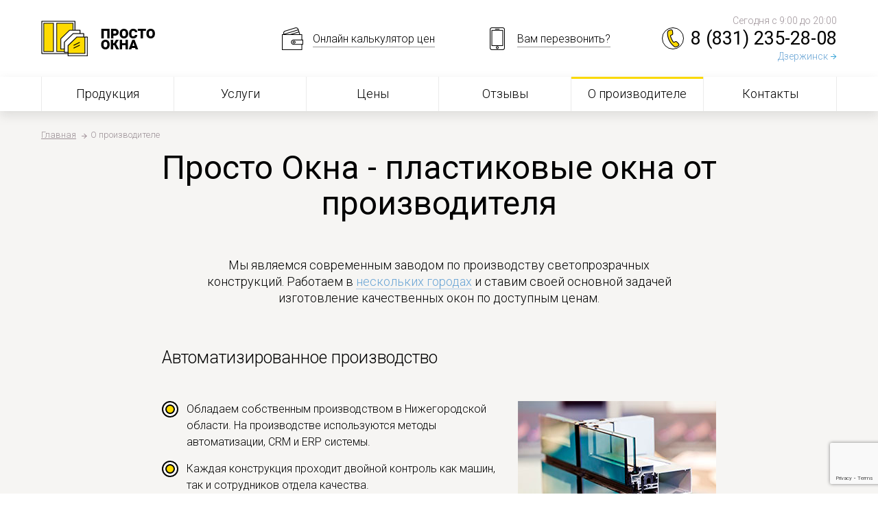

--- FILE ---
content_type: text/html; charset=UTF-8
request_url: https://dzerzhinsk.oknavnizhnemnovgorode.ru/proizvoditel/
body_size: 40502
content:
<!DOCTYPE html>
<html lang="ru">
<head>
    <title>Пластиковые окна от производителя Просто Окна</title>
        <meta http-equiv="X-UA-Compatible" content="IE=edge">
    <meta http-equiv="Content-Type" content="text/html; charset=UTF-8" />
<meta name="description" content="Пластиковые окна от производителя в Дзержинске. Фирма Просто Окна." />
<link href="/bitrix/cache/css/s1/2017_arzamas/template_1c152e6b9c108dbb5342a2801e9f7d8e/template_1c152e6b9c108dbb5342a2801e9f7d8e_v1.css?17436596441035" type="text/css"  data-template-style="true" rel="stylesheet" />
    <meta name="viewport" content="width=device-width, initial-scale=1.0">
    <link href='//fonts.googleapis.com/css?family=Roboto:500,900italic,900,400italic,100,700italic,300,700,500italic,100italic,300italic,400&subset=latin,cyrillic' rel='stylesheet' type='text/css'>
    <link rel="stylesheet" href="/bitrix/templates/2017_arzamas/css/reset.css" />
    <link rel="stylesheet" href="/bitrix/templates/2017_arzamas/css/style.css" />
    <link rel="stylesheet" href="/bitrix/templates/2017_arzamas/css/jquery-ui.min.css" />
    <link rel="stylesheet" href="/bitrix/templates/2017_arzamas/css/jquery-ui.structure.min.css" />
    <link rel="stylesheet" href="/bitrix/templates/2017_arzamas/css/owl.carousel.min.css" />
    <!--[if lte IE 8]><link href= "/bitrix/templates/2017_arzamas/css/ie.css" rel= "stylesheet" media= "all" /><![endif]-->
    <!--[if lt IE 9]>
					<![endif]-->
                                            <link rel="icon" type="image/vnd.microsoft.icon" href="/bitrix/templates/2017_arzamas/favicon.ico">
    <link rel="shortcut icon" href="favicon.ico">
	
	</head>
<body>
	    <!-- wrap -->
    <div class="wrap bg-dark ">
        <!-- header -->
        <header class="header">
            <div class="inner-wrap">
                <div class="logo-block">
                    <a href="/" class="logo">
                        <img src="/bitrix/templates/2017_arzamas/img/main/logo.png" alt="">
                    </a>
                </div>
                <a href="" class="btn-header btn-header-phone btn-popup-callback">
                    <span class="ico"><span class="i i-phone"></span></span>
                    позвонить
                </a>
                <div class="header-phone-block">
                    <div class="title">Сегодня с 9:00 до 20:00</div>
                    <div class="phone">
                        <div class="ico"><span class="i i-phone"></span>
                        </div>
                                                    <a href="tel:88312352808">8 (831) 235-28-08</a>
                                            </div>
                    <div class="city"><a href="/goroda/" class="btn-header-city">Дзержинск</a>
                    </div>
                </div>
                <div class="header-actions-block">
                    <a href="/kalkuliator-plastikovih-okon/" class="btn-header-action">
                        <span class="ico"><span class="i i-calc"></span></span>
                        <span class="title">Онлайн калькулятор цен</span>
                    </a>
                    <a href="" class="btn-header-action btn-popup-callback">
                        <span class="ico"><span class="i i-callback"></span></span>
                        <span class="title">Вам перезвонить?</span>
                    </a>
                </div>
            </div>
        </header>
        <!-- /header -->
        <!-- nav -->
        <nav class="nav">
            <div class="inner-wrap">
                <div class="main-menu-wrap popup-wrap">
                    <a href="" class="btn-header btn-header-menu btn-toggle">
                        <span class="ico"><img src="/bitrix/templates/2017_arzamas/img/icons/menu.svg" alt=""></span>
меню
                    </a>
                    <div class="menu-block popup-block">
                        <a href="" class="btn-header btn-header-main">
                            <span class="ico"><img src="/bitrix/templates/2017_arzamas/img/icons/home.svg" alt=""></span>
главная
                        </a>
                        <a href="" class="btn-header btn-popup-close">
                            <span class="ico"><img src="/bitrix/templates/2017_arzamas/img/icons/delete.svg" alt=""></span>
меню
                        </a>
                        <ul class="menu">
                            <li class="submenu" >
                                <a class="" href="/productsiya/">Продукция <span class="btn-submenu"></span></a>
                                <ul>
                                    <li><a href="/">Пластиковые окна</a>
                                    </li>
                                    <li><a href="/pvh-okna/">ПВХ-окна EnWin</a>
                                    </li>
                                    <li><a href="/gotovie-okna-dlya-dachi/">Готовые окна на дачу</a>
                                    </li>
                                    <li><a href="/plastikovie-dveri/">Пластиковые двери</a>
                                    </li>
                                    <li><a href="/tsvetnie-plastikovie-okna/">Цветные окна</a>
                                    </li>
									<li><a href="/okna-dlya-bani/">Окна для бани</a>
                                    </li>
                                </ul>
                            </li>
                            <li class="submenu">
                                <a class="" href="/uslugi/">Услуги <span class="btn-submenu"></span></a>
                                <ul>
                                    <li><a href="/osteklenie-balkonov/">Остекление балконов</a>
                                    </li>
                                    <li><a href="/osteklenie-kottedzhei/">Остекление коттеджей</a>
                                    </li>
                                    <li><a href="/osteklenie-verand/">Остекление веранд</a>
                                    </li>
									<li><a href="/osteklenie-terras/">Остекление террас</a>
                                    </li>
                                    <li><a href="/osteklenie-besedok/">Остекление беседок</a>
                                    </li>
                                    <li><a href="/razdvizhnoe-osteklenie/">Раздвижное остекление</a>
                                    </li>
                                    <li><a href="/teploe-osteklenie-balkonov/">Теплое остекление</a>
                                    </li>
                                    <li><a href="/holodnoe-osteklenie-balkonov/">Холодное остекление</a>
                                    </li>
                                    <li><a href="/ustanovka-plastikovih-okon/">Установка пластиковых окон</a>
                                    </li>
                                    <li><a href="/zamena-plastikovih-okon/">Замена пластиковых окон</a>
                                    </li>
                                </ul>
                            </li>
                            <li class="submenu">
                                <a class="" href="/plastikovie-okna-tseni/">Цены <span class="btn-submenu"></span></a>
                                <ul>
                                    <li><a href="/kalkuliator-plastikovih-okon/">Калькулятор окон онлайн</a>
                                    </li>
                                    <li><a href="/kalkuliator-balkonov/">Калькулятор балконов онлайн</a>
                                    </li>
                                    <li><a href="/plastikovie-okna-stoimost/">Стоимость пластиковых окон</a>
                                    </li>
                                    <li><a href="/kupit-plastikovie-okna/">Купить пластиковые окна</a>
                                    </li>
                                    <li><a href="/zakazat-plastikovie-okna/">Заказать пластиковые окна</a>
                                    </li>
                                </ul>
                            </li>
                            <li>
                                <a class="" href="/plastikovie-okna-otzivi/">Отзывы</a>
                            </li>
                            <li class="submenu">
                                <a class="active" href="/proizvoditel/">О производителе <span class="btn-submenu"></span></a>
                                <ul>
                                    <li><a href="/blog/">Блог</a>
                                    </li>
                                    <li><a href="/foto/">Фото работ</a>
                                    </li>
                                </ul>
                            </li>
                            <li>
                                <a class="" href="/kontakti/">Контакты</a>
                            </li>
                        </ul>
                    </div>
                </div>
            </div>
        </nav>
        <!-- /nav -->
				
				
		
		
        <!-- page -->
        <div class="page">
						<div class="breadcrumbs-box" itemscope itemtype="http://data-vocabulary.org/Breadcrumb"><a href="https://dzerzhinsk.oknavnizhnemnovgorode.ru/" title="Главная" itemprop="url">Главная</a>О производителе</div>			<div class="main-title-box">
                <h1>Просто Окна - пластиковые окна от производителя</h1>
                <p>Мы являемся современным заводом по производству светопрозрачных конструкций. Работаем в <a href="/goroda/" class="btn-link">нескольких городах</a> и ставим своей основной задачей изготовление качественных окон по доступным ценам.</p>
            </div>
            <!-- manufacted box -->
            <div class="manufacted-box">
                <h2 class="vsmall-title left">Автоматизированное производство</h2>
                <div class="inner-block">
                    <div class="man-text">
                        <ul class="marker-list">
                            <li>Обладаем собственным производством в Нижегородской области. На производстве используются методы автоматизации, CRM и ERP системы.</li>
                            <li>Каждая конструкция проходит двойной контроль как машин, так и сотрудников отдела качества.</li>
                            <li>Успешно сотрудничаем с дилерами и строительными бригадами на выгодных условиях.</li>
                        </ul>
                    </div>
                    <div class="man-photo">
                        <img src="/bitrix/templates/2017_arzamas/img/man.jpg" alt="фото изготовленных пластиковых окон">
                    </div>
                </div>
            </div>
            <!-- /manufacted box -->
            <!-- about box -->
            <div class="about-box bottom-box">
                <h2>Подробнее о нас</h2>
                <div class="items-wrap">
                    <!-- item -->
                    <div class="item-wrap">
                        <div class="item-about">
                            <a href="/kontakti/" class="about-photo">
                                <img src="/bitrix/templates/2017_arzamas/img/a01.jpg" alt="Производитель пластиковых окон контакты">
                            </a>
                            <a href="/kontakti/" class="about-title btn-link many-lines">Контакты</a>
                        </div>
                    </div>
                    <!-- /item -->
                    <!-- item -->
                    <div class="item-wrap">
                        <div class="item-about">
                            <a href="/blog/" class="about-photo">
                                <img src="/bitrix/templates/2017_arzamas/img/a02.jpg" alt="Блог о пластиковых окнах">
                            </a>
                            <a href="/blog/" class="about-title btn-link many-lines">Блог</a>
                        </div>
                    </div>
                    <!-- /item -->
                    <!-- item -->
                    <div class="item-wrap">
                        <div class="item-about">
                            <a href="/plastikovie-okna-otzivi/" class="about-photo">
                                <img src="/bitrix/templates/2017_arzamas/img/a03.jpg" alt="Пластиковые окна отзывы">
                            </a>
                            <a href="/plastikovie-okna-otzivi/" class="about-title btn-link many-lines">Отзывы клиентов</a>
                        </div>
                    </div>
                    <!-- /item -->
                    <!-- item -->
                    <div class="item-wrap">
                        <div class="item-about">
                            <a href="/foto/" class="about-photo">
                                <img src="/bitrix/templates/2017_arzamas/img/a04.jpg" alt="Фото пластиковых окон компании Просто Окна">
                            </a>
                            <a href="/foto/" class="about-title btn-link many-lines">Фото работ</a>
                        </div>
                    </div>
                    <!-- /item -->
                </div>
            </div>
            <!-- /about box -->
            <!-- consultant box -->
            <div class="consultant-box bg-dark">
                <div class="cons-text">
                    <p>Наш специалисты колл-центра, которые обрабатывают звонки, 4 раза в год проходят обучение на производстве.</p>
                    <p>Они не только с улыбкой поговорят с вами.</p>
                    <p>Еще они расскажут о всех технологических новинках со знанием дела и с пониманием полного цикла производства пластикового окна. Нижний Новгород — наша родина, и мы с любовью относимся к нашим заказчикам!</p>
                </div>
                <div class="cons-photo">
                    <img src="/bitrix/templates/2017_arzamas/img/main/cons.png" alt="">
                </div>
            </div>
            <!-- /consultant box -->
<!-- tips box -->
            <div class="bg-box bg-white bottom-box">
                <div class="tips-box">
                    <h2>Окна пластиковые в Дзержинске от производителя</h2>
                    <div class="items-wrap merge">
                        <div class="column">
                            <div class="column-title">
                                <h3>Чем отличаются окна от производителя?</h3>
                            </div>
                            <ul>
                                <li class="item-tips">
                                    <div class="decor"></div>
 <h4>Автоматизация</h4>                                    
<p>Окна ПВХ от производителя изготавливаются на нашем автоматизированном производстве.
 Из-за этого вероятность брака в наших конструкциях <b>составляет всего 0.7%</b> от общего объема производимых окон. Для сравнения: у мелких производств средний процент брака составляет 5%, а у кустарных производств - почти 12%.</p>
                                </li>
                                <li class="item-tips">
                                    <div class="decor"></div>
 <h4>Без свинца</h4>                                    
<p>Пластиковые окна с нашего завода-производителя <b>не содержат свинца и кадмия</b>. Вы можете даже об этом не догадываться, но <u>самые дешевые пластиковые окна от непроверенных фирм несут в себе угрозу</u>: они содержат тяжелые металлы, которые могут выделять токсины и влиять на здоровье вашей семьи. Обезопасьте себя!</p>
                                </li>
                                <li class="item-tips">
                                    <div class="decor"></div>
 <h4>Гарантия производителя</h4>                                    
<p>Мы выдаем <b>официальную гарантию</b> на каждую изготовленную на производстве конструкцию. Средний срок гарантии на конструкции составляет 3 года, однако точный гарантийный срок будет зависеть от объема заказа и перечня заказанных услуг (например, на монтаж мы выдаем отдельную гарантию). Все гарантийные обязательства прописываются в договоре — мы <b>работаем прозрачно</b>!</p>
                                </li>
                                <li class="item-tips">
                                    <div class="decor"></div>
<h4>Надежные профили</h4>                                    
<p>Мы используем только проверенные <a href="/pvh-okna/">ПВХ-профили</a> от немецкой фирмы Deceuninck. У нас доступны любые варианты по профилям и стеклопакетам — от энергосберегающих до i-стекла.</p>
                                </li>
                                <li class="item-tips">
                                    <div class="decor"></div>
<h4>Любим клиентов</h4>                                    
<p>Наше производство находится в Нижегородской области. Мы дорожим брендом и открыто общаемся с заказчиками. Бывает, что мастера допускают ошибки, но из-за нашей открытости руководство быстро улаживает все неурядицы и дарит клиентам, у которых выявились дефекты конструкций или монтажа, приятные извинительные подарки. <b>Мы предлагаем человеческий подход!</b></p>
                                </li>
                            </ul>
                        </div>
                        <div class="column">
                            <div class="column-title">
                                <h3>Чем отличаются цены на пластиковые окна от производителя?</h3>
                            </div>
                            <ul>
                                <li class="item-tips">
                                    <div class="decor"></div>
                                    <h4>Низкие цены</h4>
                                    <p>Цена пластиковых окон от производителя всегда дешевле, чем цена у посредников. Единственный вариант, где можно купить окна дешевле, — так это у кустарников или строительных бригад. Но их окна несравнимо более низкого качества, чем наши. Не рискуйте двадцатью тысячами и заказывайте напрямую с завода!</p>
                                </li>
                                <li class="item-tips">
                                    <div class="decor"></div>
                                    <h4>Возможна рассрочка</h4>
                                    <p>Поскольку мы являемся официальным производителем, мы стремимся сделать покупку минимально дискомфортной для клиентов. Ведь пластиковые окна должны быть доступны каждому! Именно поэтому мы ввели программу рассрочки на пластиковые окна. С ее помощью, вы сможете <a href="/kupit-plastikovie-okna/">купить пластиковые окна</a> без больших финансовых вложений, с разбивкой цены на несколько этапов оплаты.</p>
                                </li>
                                <li class="item-tips">
                                    <div class="decor"></div>
                                    <h4>Заранее четкая цена</h4>
                                    <p>Мелкие фирмы и строительные бригады пользуются хитростью — сначала называют клиенту низкую цену, потом получают предоплату, а далее, перед установкой, говорят, что еще нужно доплатить по каким-то причинам. В итоге, изначально дешевая <a href="/plastikovie-okna-tseni/">цена пластиковых окон в Дзержинске</a> может вырасти до очень-даже дорогой. <b>У нас же таких скрытых уловок нет</b>. Работаем прозрачно. Все условия по цене фиксируются в договоре и охраняются законом!</p>
                                </li>
                                <li class="item-tips">
                                    <div class="decor"></div>
                                    <h4>Назовите цену — подберем вариант!</h4>
                                    <p>На самом деле, мы можем скомпоновать лучшее окно под вашу цену. У нас есть разные варианты пластиковых окон эконом-класса, стандарта или премиума. Просто назовите ваши характеристики нашему специалисту, и он подберет несколько вариантов по цене и комплектации. Один из них вам точно подойдет!</p>
                                </li>
                            </ul>
                        </div>
                    </div>
                </div>
            </div>
            <!-- /tips box -->            
<!-- call box -->
            <div class="call-box">
                <form action="/" class="frm-callback-phone bottom-box">
                    <div class="inner-block">
                        <div class="text-wrap">
                            <div class="text-block">
                                <div class="second-title left">Перезвоним
                                    <br>за 5 минут!</div>
                                <p>Наше производство работает как часы. И ровно также мы будем работать с вами — точно по минутам. Закажите пластиковые окна от производителя прямо сейчас!</p>
                            </div>
                        </div>
                        <div class="frm-wrap">
                            <div class="frm-block">
                                <div class="frm-row">
                                    <input type="text" placeholder="Имя" required>
                                </div>
                                <div class="frm-row">
                                    <input type="tel" placeholder="+7 (___) ___-__-__" required>
                                </div>
                                <div class="frm-row">
                                    <input type="submit" value="Отправить заявку" class="btn-medium btn-submit">
                                </div>
                            </div>
                        </div>
                    </div>
                </form>
            </div>
            <!-- /call box -->
	

<!-- /page -->
        <div class="empty"></div>
    </div>
    <!-- /wrap -->
    <!-- footer -->
    <footer class="footer">
        <div class="inner-wrap">
            <div class="main-panel">
                <div class="footer-menu-wrap">
					<ul>
											<li class="submenu">
						<a  href="/productsiya/">Продукция <span class="btn-submenu"></span></a>
						 							<ul>
															<li><a  href="/">Пластиковые окна</a></li>
															<li><a  href="/pvh-okna/">ПВХ-окна EnWin</a></li>
															<li><a  href="/gotovie-okna-dlya-dachi/">Готовые окна для дачи</a></li>
															<li><a  href="/plastikovie-dveri/">Пластиковые двери</a></li>
															<li><a  href="/tsvetnie-plastikovie-okna/">Цветные окна</a></li>
															<li><a  href="/okna-dlya-bani/">Окна для бани</a></li>
														</ul>
												</li>
											<li class="submenu">
						<a  href="/plastikovie-okna-tseni/">Цены <span class="btn-submenu"></span></a>
						 							<ul>
															<li><a  href="/kalkuliator-plastikovih-okon/">Калькулятор окон онлайн</a></li>
															<li><a  href="/plastikovie-okna-stoimost/">Стоимость пластиковых окон</a></li>
															<li><a  href="/kupit-plastikovie-okna/">Купить пластиковые окна</a></li>
															<li><a  href="/zakazat-plastikovie-okna/">Заказать пластиковые окна</a></li>
														</ul>
												</li>
											<li class="submenu">
						<a  href="/uslugi/">Услуги <span class="btn-submenu"></span></a>
						 							<ul>
															<li><a  href="/osteklenie-balkonov/">Остекление балконов</a></li>
															<li><a  href="/osteklenie-kottedzhei/">Остекление коттеджей</a></li>
															<li><a  href="/razdvizhnoe-osteklenie/">Раздвижное остекление</a></li>
															<li><a  href="/ustanovka-plastikovih-okon/">Установка пластиковых окон</a></li>
															<li><a  href="/zamena-plastikovih-okon/">Замена пластиковых окон</a></li>
														</ul>
												</li>
										</ul>
					<ul>
											<li class="submenu">
						<a class="active" href="/proizvoditel/">О производителе <span class="btn-submenu"></span></a>
						 							<ul>
															<li><a  href="/blog/">Блог</a></li>
															<li><a  href="/foto/">Фото работ</a></li>
														</ul>
												</li>
											<li class="submenu">
						<a  href="/kontakti/">Контакты </a>
						 						</li>
											<li class="submenu">
						<a  href="/plastikovie-okna-otzivi/">Отзывы </a>
						 						</li>
										</ul>
                </div>
                <div class="contacts-block">
                    <div class="phone">
                                                    <a href="tel:88312352808">+7 (831) 235-28-08</a>
                                            </div>
                    <div class="callback"><a href="" class="btn-popup-callback">Вам перезвонить?</a>
                    </div>
                    <div class="soc-block">
						 <a href="" class="btn-footer-soc"><span class="i i-soc01"></span></a><a href="" class="btn-footer-soc"><span class="i i-soc02"></span></a><a href="" class="btn-footer-soc"><span class="i i-soc03"></span></a>                    </div>
                </div>
            </div>
            <div class="bottom-panel">
                <div class="copy-block">
					 <div class="text-right">
						© 2007-2017. Просто Окна. Официальный сайт.
<br>г. Дзержинск, ул. Петрищева, д. 14 (вход по паспорту)
<br><a href="/goroda/">Все города работы</a>                        
							<script type='application/ld+json'>
{
  "@context": "http://www.schema.org",
  "@type": "LocalBusiness",
  "name": "Просто Окна",
  "url": "http://dzerzhinsk.oknavnizhnemnovgorode.ru",
  "logo": "http://dzerzhinsk.oknavnizhnemnovgorode.ru/bitrix/templates/2017/img/main/logo.png",
  "description": "Пластиковые окна в Дзержинске и в Дзержинском районе. Недорого, от завода-производителя. Выезд эксперта бесплатный.",
  "address": {
    "@type": "PostalAddress",
    "streetAddress": "ул. Петрищева, д. 14",
    "addressLocality": "Дзержинск",
    "addressCountry": "Россия"
  },
  "openingHours": "Mo, Tu, We, Th, Fr 09:00-18:00 Sa 09:00-14:00",
  "contactPoint": {
    "@type": "ContactPoint",
    "telephone": "+7 (831) 238-94-14"
  }
}
 </script>                    </div>
				
					
                </div>
                <div class="info-block">Информация, опубликованная на этом сайте, не является публичной офертой. Актуальные условия уточняйте у менеджеров.
                    <br> <a href="/sitemap/">Карта сайта</a> | <a href="/personal-info/">Соглашение о конфиденциальности</a>
                </div>
                <div class="links-block">
                    <a href="/reiting-okonnih-kompaniy/" class="btn-footer-link">
                        <span class="pic"><img src="/bitrix/templates/2017_arzamas/img/main/footer01.png" alt=""></span>
                        <br>
                        <span class="text">В рейтинге</span>
                    </a>
                    <a href="/okonniy-sait/" class="btn-footer-link">
                        <span class="pic"><img src="/bitrix/templates/2017_arzamas/img/main/footer02.png" alt=""></span>
                        <br>
                        <span class="text">Умные сайты</span>
                    </a>
                </div>
            </div>
        </div>
    </footer>
    <!-- /footer -->
    <div id="btn-up"></div>
    <div id="popup-callback">
        <form action="/" class="frm-popup">
            <div class="frm-block">
                <span class="ui-helper-hidden-accessible"><input type="text"/></span>
                <div class="frm-row">
                    <label>Ваше имя: *</label>
                    <input type="text" required>
                </div>
                <div class="frm-row">
                    <label>Ваш номер для связи: *</label>
                    <input type="tel" required>
                </div>
                <div class="frm-row frm-row-message">
                    <label>Сообщение:</label>
                    <textarea></textarea>
                </div>
                <div class="frm-row">
                    <input type="submit" value="Отправить" class="btn-medium btn-submit">
                </div>
				<div class="frm-row frm-row-message agreement">
                    <label></label>
                    <i></i>Принимаю <a href="/personal-info/">Соглашение о конфиденциальности</a>
                </div>
            </div>
        </form>
    </div>
	
<!-- calltouch code -->
<!-- /calltouch code -->

<!-- Yandex.Metrika counter -->
<noscript><div><img src="https://mc.yandex.ru/watch/45357078" style="position:absolute; left:-9999px;" alt="" /></div></noscript>
<!-- /Yandex.Metrika counter -->

    	
	

<input class="token" name="token" type="hidden">
<script src="/bitrix/templates/2017_arzamas/js/html5shiv.min.js"></script>
<script src="/bitrix/templates/2017_arzamas/js/respond.min.js"></script>
<script src="/bitrix/templates/2017_arzamas/js/jquery.min.js"></script>
<script src="/bitrix/templates/2017_arzamas/js/jquery-ui.min.js"></script>
<script src="/bitrix/templates/2017_arzamas/js/jquery.maskedinput.min.js"></script>
<script src="/bitrix/templates/2017_arzamas/js/owl.carousel.min.js"></script>
<script src="/bitrix/templates/2017_arzamas/js/jquery.placeholder.min.js"></script>
<script src="/bitrix/templates/2017_arzamas/js/jquery.plugin.min.js"></script>
<script src="/bitrix/templates/2017_arzamas/js/jquery.countdown.min.js"></script>
<script src="/bitrix/templates/2017_arzamas/js/jquery.form.js"></script>
<script src="/bitrix/templates/2017_arzamas/js/jquery.countdown-ru.js"></script>
<script src="/bitrix/templates/2017_arzamas/js/scripts.js"></script>
<script type="text/javascript">
(function (w, d, nv, ls) {
var lwait = function (w, on, trf, dly, ma, orf, osf) {var pfx = "ct_await_", sfx = "_completed";if (!w[pfx + on + sfx]) {var ci = clearInterval, si = setInterval, st = setTimeout, cmld = function() {if (!w[pfx + on + sfx]) { w[pfx + on + sfx] = true;if ((w[pfx + on] && (w[pfx + on].timer))) { ci(w[pfx + on].timer);w[pfx + on] = null;}orf(w[on]);}};if (!w[on] || !osf) {if (trf(w[on])){cmld();} else {if (!w[pfx + on]) {w[pfx + on] = {timer: si(function () {if (trf(w[on]) || ma < ++w[pfx + on].attempt) {cmld();}}, dly), attempt: 0};}}} else {if (trf(w[on])) {cmld();} else {osf(cmld);st(function(){lwait(w, on, trf, dly, ma, orf);}, 0);}}} else {orf(w[on]);}};
var ct = function (w, d, e, c, n) { var a = 'all', b = 'tou', src = b + 'c' + 'h'; src = 'm' + 'o' + 'd.c' + a + src; var jsHost = "https://" + src, s = d.createElement(e); var jsf = function (w, d, s, h, c, n) { s.async = 1; s.src = jsHost + "." + "r" + "u/d_client.js?param;" + (c ? "client_id" + c + ";" : "") + "ref" + escape(d.referrer) + ";url" + escape(d.URL) + ";cook" + escape(d.cookie) + ";attrs" + escape("{\"attrh\":" + n + ",\"ver\":171110}") + ";"; var p = d.getElementsByTagName(e)[0]; p.parentNode.insertBefore(s, p); }; if (!w.jQuery) { var jq = d.createElement(e);jq.src = jsHost + "." + "r" + 'u/js/jquery-1.7.min.js'; jq.onload = function () {lwait(w, 'jQuery', function (obj) {return (obj ? true : false);}, 30, 100, function () {jsf(w, d, s, jsHost, c, n);});}; var p = d.getElementsByTagName(e)[0]; p.parentNode.insertBefore(jq, p); } else { jsf(w, d, s, jsHost, c, n);}};
var gaid = function (w, d, o, ct, n) {if (!!o) {lwait(w, o, function (obj) {return (obj && obj.getAll ? true : false);}, 200, (nv.userAgent.match(/Opera|OPR\//) ? 10 : 20), function (gaCounter) {var clId = null;try {var cnt = gaCounter && gaCounter.getAll ? gaCounter.getAll() : null;clId = cnt && cnt.length > 0 && !!cnt[0] && cnt[0].get ? cnt[0].get('clientId') : null;} catch (e) {console.warn("Unable to get clientId, Error: " + e.message);}ct(w, d, 'script', clId, n);}, function (f) {w[o](function () {f(w[o]);})});} else {ct(w, d, 'script', null, n);}};
var cid = function () {try {var m1 = d.cookie.match('(?:^|;)\\s*_ga=([^;]*)');if (!(m1 && m1.length > 1)) return null;var m2 = decodeURIComponent(m1[1]).match(/(\d+\.\d+)$/);if (!(m2 && m2.length > 1)) return null;return m2[1]} catch (err) {}}();
if (cid === null && !!w.GoogleAnalyticsObject) {
    if (w.GoogleAnalyticsObject == 'ga_ckpr') w.ct_ga = 'ga'; else w.ct_ga = w.GoogleAnalyticsObject;
    if (typeof Promise !== "undefined" && Promise.toString().indexOf("[native code]") !== -1) { new Promise(function (resolve) {var db, on = function () {resolve(true)}, off = function () {resolve(false)}, tryls = function tryls() {try {ls && ls.length ? off() : (ls.x = 1, ls.removeItem("x"), off());} catch (e) {nv.cookieEnabled ? on() : off();}}; w.webkitRequestFileSystem ? webkitRequestFileSystem(0, 0, off, on) : "MozAppearance" in d.documentElement.style ? (db = indexedDB.open("test"), db.onerror = on, db.onsuccess = off) : /constructor/i.test(w.HTMLElement) ? tryls() : !w.indexedDB && (w.PointerEvent || w.MSPointerEvent) ? on() : off();}).then(function (pm) {
        if (pm) {gaid(w, d, w.ct_ga, ct, 2);} else {gaid(w, d, w.ct_ga, ct, 3);}})} else {gaid(w, d, w.ct_ga, ct, 4);}
} else {ct(w, d, 'script', cid, 1);}})
(window, document, navigator, localStorage);
</script>
<script type="text/javascript" >
    var metric = false; (function (d, w, c) {
        (w[c] = w[c] || []).push(function() {
            try {
                metric = w.yaCounter45357078 = new Ya.Metrika({
                    id:45357078,
                    clickmap:true,
                    trackLinks:true,
                    accurateTrackBounce:true,
                    webvisor:true
                });
            } catch(e) { }
        });

        var n = d.getElementsByTagName("script")[0],
            s = d.createElement("script"),
            f = function () { n.parentNode.insertBefore(s, n); };
        s.type = "text/javascript";
        s.async = true;
        s.src = "https://mc.yandex.ru/metrika/watch.js";

        if (w.opera == "[object Opera]") {
            d.addEventListener("DOMContentLoaded", f, false);
        } else { f(); }
    })(document, window, "yandex_metrika_callbacks");
</script>
<script>
  (function(i,s,o,g,r,a,m){i['GoogleAnalyticsObject']=r;i[r]=i[r]||function(){
  (i[r].q=i[r].q||[]).push(arguments)},i[r].l=1*new Date();a=s.createElement(o),
  m=s.getElementsByTagName(o)[0];a.async=1;a.src=g;m.parentNode.insertBefore(a,m)
  })(window,document,'script','https://www.google-analytics.com/analytics.js','ga');

  ga('create', 'UA-102811640-1', 'auto');
  ga('send', 'pageview');

</script><script>
        $(document).ready(function () {
            $('form').on('submit', function () {
                if(metric) {
                    console.log('send');
                    metric.reachGoal('orderform');
                }
            })
        })
    </script>
<script type="text/javascript" src="https://www.google.com/recaptcha/api.js?render=6Ld53xIqAAAAAIzKkiSM8xZkWLxKZqlKw6pUU6Y5"></script>
<script>
    const reCaptchaSiteKey = '6Ld53xIqAAAAAIzKkiSM8xZkWLxKZqlKw6pUU6Y5';
    const grecaptcha = window.grecaptcha || {};
    function initRecaptcha()
    {
        grecaptcha.ready(() => {
            grecaptcha
                .execute(reCaptchaSiteKey, {action: 'submit'})
                .then((token = '') => {
                    if (token.length) {
                        $('.token').val(token);
                    }
                })
                .catch(e => {
                    console.warn(e);
                });
        });
    }
    initRecaptcha();
</script>
</body>

</html>

--- FILE ---
content_type: text/html; charset=utf-8
request_url: https://www.google.com/recaptcha/api2/anchor?ar=1&k=6Ld53xIqAAAAAIzKkiSM8xZkWLxKZqlKw6pUU6Y5&co=aHR0cHM6Ly9kemVyemhpbnNrLm9rbmF2bml6aG5lbW5vdmdvcm9kZS5ydTo0NDM.&hl=en&v=PoyoqOPhxBO7pBk68S4YbpHZ&size=invisible&anchor-ms=20000&execute-ms=30000&cb=ml5dn0655w26
body_size: 48738
content:
<!DOCTYPE HTML><html dir="ltr" lang="en"><head><meta http-equiv="Content-Type" content="text/html; charset=UTF-8">
<meta http-equiv="X-UA-Compatible" content="IE=edge">
<title>reCAPTCHA</title>
<style type="text/css">
/* cyrillic-ext */
@font-face {
  font-family: 'Roboto';
  font-style: normal;
  font-weight: 400;
  font-stretch: 100%;
  src: url(//fonts.gstatic.com/s/roboto/v48/KFO7CnqEu92Fr1ME7kSn66aGLdTylUAMa3GUBHMdazTgWw.woff2) format('woff2');
  unicode-range: U+0460-052F, U+1C80-1C8A, U+20B4, U+2DE0-2DFF, U+A640-A69F, U+FE2E-FE2F;
}
/* cyrillic */
@font-face {
  font-family: 'Roboto';
  font-style: normal;
  font-weight: 400;
  font-stretch: 100%;
  src: url(//fonts.gstatic.com/s/roboto/v48/KFO7CnqEu92Fr1ME7kSn66aGLdTylUAMa3iUBHMdazTgWw.woff2) format('woff2');
  unicode-range: U+0301, U+0400-045F, U+0490-0491, U+04B0-04B1, U+2116;
}
/* greek-ext */
@font-face {
  font-family: 'Roboto';
  font-style: normal;
  font-weight: 400;
  font-stretch: 100%;
  src: url(//fonts.gstatic.com/s/roboto/v48/KFO7CnqEu92Fr1ME7kSn66aGLdTylUAMa3CUBHMdazTgWw.woff2) format('woff2');
  unicode-range: U+1F00-1FFF;
}
/* greek */
@font-face {
  font-family: 'Roboto';
  font-style: normal;
  font-weight: 400;
  font-stretch: 100%;
  src: url(//fonts.gstatic.com/s/roboto/v48/KFO7CnqEu92Fr1ME7kSn66aGLdTylUAMa3-UBHMdazTgWw.woff2) format('woff2');
  unicode-range: U+0370-0377, U+037A-037F, U+0384-038A, U+038C, U+038E-03A1, U+03A3-03FF;
}
/* math */
@font-face {
  font-family: 'Roboto';
  font-style: normal;
  font-weight: 400;
  font-stretch: 100%;
  src: url(//fonts.gstatic.com/s/roboto/v48/KFO7CnqEu92Fr1ME7kSn66aGLdTylUAMawCUBHMdazTgWw.woff2) format('woff2');
  unicode-range: U+0302-0303, U+0305, U+0307-0308, U+0310, U+0312, U+0315, U+031A, U+0326-0327, U+032C, U+032F-0330, U+0332-0333, U+0338, U+033A, U+0346, U+034D, U+0391-03A1, U+03A3-03A9, U+03B1-03C9, U+03D1, U+03D5-03D6, U+03F0-03F1, U+03F4-03F5, U+2016-2017, U+2034-2038, U+203C, U+2040, U+2043, U+2047, U+2050, U+2057, U+205F, U+2070-2071, U+2074-208E, U+2090-209C, U+20D0-20DC, U+20E1, U+20E5-20EF, U+2100-2112, U+2114-2115, U+2117-2121, U+2123-214F, U+2190, U+2192, U+2194-21AE, U+21B0-21E5, U+21F1-21F2, U+21F4-2211, U+2213-2214, U+2216-22FF, U+2308-230B, U+2310, U+2319, U+231C-2321, U+2336-237A, U+237C, U+2395, U+239B-23B7, U+23D0, U+23DC-23E1, U+2474-2475, U+25AF, U+25B3, U+25B7, U+25BD, U+25C1, U+25CA, U+25CC, U+25FB, U+266D-266F, U+27C0-27FF, U+2900-2AFF, U+2B0E-2B11, U+2B30-2B4C, U+2BFE, U+3030, U+FF5B, U+FF5D, U+1D400-1D7FF, U+1EE00-1EEFF;
}
/* symbols */
@font-face {
  font-family: 'Roboto';
  font-style: normal;
  font-weight: 400;
  font-stretch: 100%;
  src: url(//fonts.gstatic.com/s/roboto/v48/KFO7CnqEu92Fr1ME7kSn66aGLdTylUAMaxKUBHMdazTgWw.woff2) format('woff2');
  unicode-range: U+0001-000C, U+000E-001F, U+007F-009F, U+20DD-20E0, U+20E2-20E4, U+2150-218F, U+2190, U+2192, U+2194-2199, U+21AF, U+21E6-21F0, U+21F3, U+2218-2219, U+2299, U+22C4-22C6, U+2300-243F, U+2440-244A, U+2460-24FF, U+25A0-27BF, U+2800-28FF, U+2921-2922, U+2981, U+29BF, U+29EB, U+2B00-2BFF, U+4DC0-4DFF, U+FFF9-FFFB, U+10140-1018E, U+10190-1019C, U+101A0, U+101D0-101FD, U+102E0-102FB, U+10E60-10E7E, U+1D2C0-1D2D3, U+1D2E0-1D37F, U+1F000-1F0FF, U+1F100-1F1AD, U+1F1E6-1F1FF, U+1F30D-1F30F, U+1F315, U+1F31C, U+1F31E, U+1F320-1F32C, U+1F336, U+1F378, U+1F37D, U+1F382, U+1F393-1F39F, U+1F3A7-1F3A8, U+1F3AC-1F3AF, U+1F3C2, U+1F3C4-1F3C6, U+1F3CA-1F3CE, U+1F3D4-1F3E0, U+1F3ED, U+1F3F1-1F3F3, U+1F3F5-1F3F7, U+1F408, U+1F415, U+1F41F, U+1F426, U+1F43F, U+1F441-1F442, U+1F444, U+1F446-1F449, U+1F44C-1F44E, U+1F453, U+1F46A, U+1F47D, U+1F4A3, U+1F4B0, U+1F4B3, U+1F4B9, U+1F4BB, U+1F4BF, U+1F4C8-1F4CB, U+1F4D6, U+1F4DA, U+1F4DF, U+1F4E3-1F4E6, U+1F4EA-1F4ED, U+1F4F7, U+1F4F9-1F4FB, U+1F4FD-1F4FE, U+1F503, U+1F507-1F50B, U+1F50D, U+1F512-1F513, U+1F53E-1F54A, U+1F54F-1F5FA, U+1F610, U+1F650-1F67F, U+1F687, U+1F68D, U+1F691, U+1F694, U+1F698, U+1F6AD, U+1F6B2, U+1F6B9-1F6BA, U+1F6BC, U+1F6C6-1F6CF, U+1F6D3-1F6D7, U+1F6E0-1F6EA, U+1F6F0-1F6F3, U+1F6F7-1F6FC, U+1F700-1F7FF, U+1F800-1F80B, U+1F810-1F847, U+1F850-1F859, U+1F860-1F887, U+1F890-1F8AD, U+1F8B0-1F8BB, U+1F8C0-1F8C1, U+1F900-1F90B, U+1F93B, U+1F946, U+1F984, U+1F996, U+1F9E9, U+1FA00-1FA6F, U+1FA70-1FA7C, U+1FA80-1FA89, U+1FA8F-1FAC6, U+1FACE-1FADC, U+1FADF-1FAE9, U+1FAF0-1FAF8, U+1FB00-1FBFF;
}
/* vietnamese */
@font-face {
  font-family: 'Roboto';
  font-style: normal;
  font-weight: 400;
  font-stretch: 100%;
  src: url(//fonts.gstatic.com/s/roboto/v48/KFO7CnqEu92Fr1ME7kSn66aGLdTylUAMa3OUBHMdazTgWw.woff2) format('woff2');
  unicode-range: U+0102-0103, U+0110-0111, U+0128-0129, U+0168-0169, U+01A0-01A1, U+01AF-01B0, U+0300-0301, U+0303-0304, U+0308-0309, U+0323, U+0329, U+1EA0-1EF9, U+20AB;
}
/* latin-ext */
@font-face {
  font-family: 'Roboto';
  font-style: normal;
  font-weight: 400;
  font-stretch: 100%;
  src: url(//fonts.gstatic.com/s/roboto/v48/KFO7CnqEu92Fr1ME7kSn66aGLdTylUAMa3KUBHMdazTgWw.woff2) format('woff2');
  unicode-range: U+0100-02BA, U+02BD-02C5, U+02C7-02CC, U+02CE-02D7, U+02DD-02FF, U+0304, U+0308, U+0329, U+1D00-1DBF, U+1E00-1E9F, U+1EF2-1EFF, U+2020, U+20A0-20AB, U+20AD-20C0, U+2113, U+2C60-2C7F, U+A720-A7FF;
}
/* latin */
@font-face {
  font-family: 'Roboto';
  font-style: normal;
  font-weight: 400;
  font-stretch: 100%;
  src: url(//fonts.gstatic.com/s/roboto/v48/KFO7CnqEu92Fr1ME7kSn66aGLdTylUAMa3yUBHMdazQ.woff2) format('woff2');
  unicode-range: U+0000-00FF, U+0131, U+0152-0153, U+02BB-02BC, U+02C6, U+02DA, U+02DC, U+0304, U+0308, U+0329, U+2000-206F, U+20AC, U+2122, U+2191, U+2193, U+2212, U+2215, U+FEFF, U+FFFD;
}
/* cyrillic-ext */
@font-face {
  font-family: 'Roboto';
  font-style: normal;
  font-weight: 500;
  font-stretch: 100%;
  src: url(//fonts.gstatic.com/s/roboto/v48/KFO7CnqEu92Fr1ME7kSn66aGLdTylUAMa3GUBHMdazTgWw.woff2) format('woff2');
  unicode-range: U+0460-052F, U+1C80-1C8A, U+20B4, U+2DE0-2DFF, U+A640-A69F, U+FE2E-FE2F;
}
/* cyrillic */
@font-face {
  font-family: 'Roboto';
  font-style: normal;
  font-weight: 500;
  font-stretch: 100%;
  src: url(//fonts.gstatic.com/s/roboto/v48/KFO7CnqEu92Fr1ME7kSn66aGLdTylUAMa3iUBHMdazTgWw.woff2) format('woff2');
  unicode-range: U+0301, U+0400-045F, U+0490-0491, U+04B0-04B1, U+2116;
}
/* greek-ext */
@font-face {
  font-family: 'Roboto';
  font-style: normal;
  font-weight: 500;
  font-stretch: 100%;
  src: url(//fonts.gstatic.com/s/roboto/v48/KFO7CnqEu92Fr1ME7kSn66aGLdTylUAMa3CUBHMdazTgWw.woff2) format('woff2');
  unicode-range: U+1F00-1FFF;
}
/* greek */
@font-face {
  font-family: 'Roboto';
  font-style: normal;
  font-weight: 500;
  font-stretch: 100%;
  src: url(//fonts.gstatic.com/s/roboto/v48/KFO7CnqEu92Fr1ME7kSn66aGLdTylUAMa3-UBHMdazTgWw.woff2) format('woff2');
  unicode-range: U+0370-0377, U+037A-037F, U+0384-038A, U+038C, U+038E-03A1, U+03A3-03FF;
}
/* math */
@font-face {
  font-family: 'Roboto';
  font-style: normal;
  font-weight: 500;
  font-stretch: 100%;
  src: url(//fonts.gstatic.com/s/roboto/v48/KFO7CnqEu92Fr1ME7kSn66aGLdTylUAMawCUBHMdazTgWw.woff2) format('woff2');
  unicode-range: U+0302-0303, U+0305, U+0307-0308, U+0310, U+0312, U+0315, U+031A, U+0326-0327, U+032C, U+032F-0330, U+0332-0333, U+0338, U+033A, U+0346, U+034D, U+0391-03A1, U+03A3-03A9, U+03B1-03C9, U+03D1, U+03D5-03D6, U+03F0-03F1, U+03F4-03F5, U+2016-2017, U+2034-2038, U+203C, U+2040, U+2043, U+2047, U+2050, U+2057, U+205F, U+2070-2071, U+2074-208E, U+2090-209C, U+20D0-20DC, U+20E1, U+20E5-20EF, U+2100-2112, U+2114-2115, U+2117-2121, U+2123-214F, U+2190, U+2192, U+2194-21AE, U+21B0-21E5, U+21F1-21F2, U+21F4-2211, U+2213-2214, U+2216-22FF, U+2308-230B, U+2310, U+2319, U+231C-2321, U+2336-237A, U+237C, U+2395, U+239B-23B7, U+23D0, U+23DC-23E1, U+2474-2475, U+25AF, U+25B3, U+25B7, U+25BD, U+25C1, U+25CA, U+25CC, U+25FB, U+266D-266F, U+27C0-27FF, U+2900-2AFF, U+2B0E-2B11, U+2B30-2B4C, U+2BFE, U+3030, U+FF5B, U+FF5D, U+1D400-1D7FF, U+1EE00-1EEFF;
}
/* symbols */
@font-face {
  font-family: 'Roboto';
  font-style: normal;
  font-weight: 500;
  font-stretch: 100%;
  src: url(//fonts.gstatic.com/s/roboto/v48/KFO7CnqEu92Fr1ME7kSn66aGLdTylUAMaxKUBHMdazTgWw.woff2) format('woff2');
  unicode-range: U+0001-000C, U+000E-001F, U+007F-009F, U+20DD-20E0, U+20E2-20E4, U+2150-218F, U+2190, U+2192, U+2194-2199, U+21AF, U+21E6-21F0, U+21F3, U+2218-2219, U+2299, U+22C4-22C6, U+2300-243F, U+2440-244A, U+2460-24FF, U+25A0-27BF, U+2800-28FF, U+2921-2922, U+2981, U+29BF, U+29EB, U+2B00-2BFF, U+4DC0-4DFF, U+FFF9-FFFB, U+10140-1018E, U+10190-1019C, U+101A0, U+101D0-101FD, U+102E0-102FB, U+10E60-10E7E, U+1D2C0-1D2D3, U+1D2E0-1D37F, U+1F000-1F0FF, U+1F100-1F1AD, U+1F1E6-1F1FF, U+1F30D-1F30F, U+1F315, U+1F31C, U+1F31E, U+1F320-1F32C, U+1F336, U+1F378, U+1F37D, U+1F382, U+1F393-1F39F, U+1F3A7-1F3A8, U+1F3AC-1F3AF, U+1F3C2, U+1F3C4-1F3C6, U+1F3CA-1F3CE, U+1F3D4-1F3E0, U+1F3ED, U+1F3F1-1F3F3, U+1F3F5-1F3F7, U+1F408, U+1F415, U+1F41F, U+1F426, U+1F43F, U+1F441-1F442, U+1F444, U+1F446-1F449, U+1F44C-1F44E, U+1F453, U+1F46A, U+1F47D, U+1F4A3, U+1F4B0, U+1F4B3, U+1F4B9, U+1F4BB, U+1F4BF, U+1F4C8-1F4CB, U+1F4D6, U+1F4DA, U+1F4DF, U+1F4E3-1F4E6, U+1F4EA-1F4ED, U+1F4F7, U+1F4F9-1F4FB, U+1F4FD-1F4FE, U+1F503, U+1F507-1F50B, U+1F50D, U+1F512-1F513, U+1F53E-1F54A, U+1F54F-1F5FA, U+1F610, U+1F650-1F67F, U+1F687, U+1F68D, U+1F691, U+1F694, U+1F698, U+1F6AD, U+1F6B2, U+1F6B9-1F6BA, U+1F6BC, U+1F6C6-1F6CF, U+1F6D3-1F6D7, U+1F6E0-1F6EA, U+1F6F0-1F6F3, U+1F6F7-1F6FC, U+1F700-1F7FF, U+1F800-1F80B, U+1F810-1F847, U+1F850-1F859, U+1F860-1F887, U+1F890-1F8AD, U+1F8B0-1F8BB, U+1F8C0-1F8C1, U+1F900-1F90B, U+1F93B, U+1F946, U+1F984, U+1F996, U+1F9E9, U+1FA00-1FA6F, U+1FA70-1FA7C, U+1FA80-1FA89, U+1FA8F-1FAC6, U+1FACE-1FADC, U+1FADF-1FAE9, U+1FAF0-1FAF8, U+1FB00-1FBFF;
}
/* vietnamese */
@font-face {
  font-family: 'Roboto';
  font-style: normal;
  font-weight: 500;
  font-stretch: 100%;
  src: url(//fonts.gstatic.com/s/roboto/v48/KFO7CnqEu92Fr1ME7kSn66aGLdTylUAMa3OUBHMdazTgWw.woff2) format('woff2');
  unicode-range: U+0102-0103, U+0110-0111, U+0128-0129, U+0168-0169, U+01A0-01A1, U+01AF-01B0, U+0300-0301, U+0303-0304, U+0308-0309, U+0323, U+0329, U+1EA0-1EF9, U+20AB;
}
/* latin-ext */
@font-face {
  font-family: 'Roboto';
  font-style: normal;
  font-weight: 500;
  font-stretch: 100%;
  src: url(//fonts.gstatic.com/s/roboto/v48/KFO7CnqEu92Fr1ME7kSn66aGLdTylUAMa3KUBHMdazTgWw.woff2) format('woff2');
  unicode-range: U+0100-02BA, U+02BD-02C5, U+02C7-02CC, U+02CE-02D7, U+02DD-02FF, U+0304, U+0308, U+0329, U+1D00-1DBF, U+1E00-1E9F, U+1EF2-1EFF, U+2020, U+20A0-20AB, U+20AD-20C0, U+2113, U+2C60-2C7F, U+A720-A7FF;
}
/* latin */
@font-face {
  font-family: 'Roboto';
  font-style: normal;
  font-weight: 500;
  font-stretch: 100%;
  src: url(//fonts.gstatic.com/s/roboto/v48/KFO7CnqEu92Fr1ME7kSn66aGLdTylUAMa3yUBHMdazQ.woff2) format('woff2');
  unicode-range: U+0000-00FF, U+0131, U+0152-0153, U+02BB-02BC, U+02C6, U+02DA, U+02DC, U+0304, U+0308, U+0329, U+2000-206F, U+20AC, U+2122, U+2191, U+2193, U+2212, U+2215, U+FEFF, U+FFFD;
}
/* cyrillic-ext */
@font-face {
  font-family: 'Roboto';
  font-style: normal;
  font-weight: 900;
  font-stretch: 100%;
  src: url(//fonts.gstatic.com/s/roboto/v48/KFO7CnqEu92Fr1ME7kSn66aGLdTylUAMa3GUBHMdazTgWw.woff2) format('woff2');
  unicode-range: U+0460-052F, U+1C80-1C8A, U+20B4, U+2DE0-2DFF, U+A640-A69F, U+FE2E-FE2F;
}
/* cyrillic */
@font-face {
  font-family: 'Roboto';
  font-style: normal;
  font-weight: 900;
  font-stretch: 100%;
  src: url(//fonts.gstatic.com/s/roboto/v48/KFO7CnqEu92Fr1ME7kSn66aGLdTylUAMa3iUBHMdazTgWw.woff2) format('woff2');
  unicode-range: U+0301, U+0400-045F, U+0490-0491, U+04B0-04B1, U+2116;
}
/* greek-ext */
@font-face {
  font-family: 'Roboto';
  font-style: normal;
  font-weight: 900;
  font-stretch: 100%;
  src: url(//fonts.gstatic.com/s/roboto/v48/KFO7CnqEu92Fr1ME7kSn66aGLdTylUAMa3CUBHMdazTgWw.woff2) format('woff2');
  unicode-range: U+1F00-1FFF;
}
/* greek */
@font-face {
  font-family: 'Roboto';
  font-style: normal;
  font-weight: 900;
  font-stretch: 100%;
  src: url(//fonts.gstatic.com/s/roboto/v48/KFO7CnqEu92Fr1ME7kSn66aGLdTylUAMa3-UBHMdazTgWw.woff2) format('woff2');
  unicode-range: U+0370-0377, U+037A-037F, U+0384-038A, U+038C, U+038E-03A1, U+03A3-03FF;
}
/* math */
@font-face {
  font-family: 'Roboto';
  font-style: normal;
  font-weight: 900;
  font-stretch: 100%;
  src: url(//fonts.gstatic.com/s/roboto/v48/KFO7CnqEu92Fr1ME7kSn66aGLdTylUAMawCUBHMdazTgWw.woff2) format('woff2');
  unicode-range: U+0302-0303, U+0305, U+0307-0308, U+0310, U+0312, U+0315, U+031A, U+0326-0327, U+032C, U+032F-0330, U+0332-0333, U+0338, U+033A, U+0346, U+034D, U+0391-03A1, U+03A3-03A9, U+03B1-03C9, U+03D1, U+03D5-03D6, U+03F0-03F1, U+03F4-03F5, U+2016-2017, U+2034-2038, U+203C, U+2040, U+2043, U+2047, U+2050, U+2057, U+205F, U+2070-2071, U+2074-208E, U+2090-209C, U+20D0-20DC, U+20E1, U+20E5-20EF, U+2100-2112, U+2114-2115, U+2117-2121, U+2123-214F, U+2190, U+2192, U+2194-21AE, U+21B0-21E5, U+21F1-21F2, U+21F4-2211, U+2213-2214, U+2216-22FF, U+2308-230B, U+2310, U+2319, U+231C-2321, U+2336-237A, U+237C, U+2395, U+239B-23B7, U+23D0, U+23DC-23E1, U+2474-2475, U+25AF, U+25B3, U+25B7, U+25BD, U+25C1, U+25CA, U+25CC, U+25FB, U+266D-266F, U+27C0-27FF, U+2900-2AFF, U+2B0E-2B11, U+2B30-2B4C, U+2BFE, U+3030, U+FF5B, U+FF5D, U+1D400-1D7FF, U+1EE00-1EEFF;
}
/* symbols */
@font-face {
  font-family: 'Roboto';
  font-style: normal;
  font-weight: 900;
  font-stretch: 100%;
  src: url(//fonts.gstatic.com/s/roboto/v48/KFO7CnqEu92Fr1ME7kSn66aGLdTylUAMaxKUBHMdazTgWw.woff2) format('woff2');
  unicode-range: U+0001-000C, U+000E-001F, U+007F-009F, U+20DD-20E0, U+20E2-20E4, U+2150-218F, U+2190, U+2192, U+2194-2199, U+21AF, U+21E6-21F0, U+21F3, U+2218-2219, U+2299, U+22C4-22C6, U+2300-243F, U+2440-244A, U+2460-24FF, U+25A0-27BF, U+2800-28FF, U+2921-2922, U+2981, U+29BF, U+29EB, U+2B00-2BFF, U+4DC0-4DFF, U+FFF9-FFFB, U+10140-1018E, U+10190-1019C, U+101A0, U+101D0-101FD, U+102E0-102FB, U+10E60-10E7E, U+1D2C0-1D2D3, U+1D2E0-1D37F, U+1F000-1F0FF, U+1F100-1F1AD, U+1F1E6-1F1FF, U+1F30D-1F30F, U+1F315, U+1F31C, U+1F31E, U+1F320-1F32C, U+1F336, U+1F378, U+1F37D, U+1F382, U+1F393-1F39F, U+1F3A7-1F3A8, U+1F3AC-1F3AF, U+1F3C2, U+1F3C4-1F3C6, U+1F3CA-1F3CE, U+1F3D4-1F3E0, U+1F3ED, U+1F3F1-1F3F3, U+1F3F5-1F3F7, U+1F408, U+1F415, U+1F41F, U+1F426, U+1F43F, U+1F441-1F442, U+1F444, U+1F446-1F449, U+1F44C-1F44E, U+1F453, U+1F46A, U+1F47D, U+1F4A3, U+1F4B0, U+1F4B3, U+1F4B9, U+1F4BB, U+1F4BF, U+1F4C8-1F4CB, U+1F4D6, U+1F4DA, U+1F4DF, U+1F4E3-1F4E6, U+1F4EA-1F4ED, U+1F4F7, U+1F4F9-1F4FB, U+1F4FD-1F4FE, U+1F503, U+1F507-1F50B, U+1F50D, U+1F512-1F513, U+1F53E-1F54A, U+1F54F-1F5FA, U+1F610, U+1F650-1F67F, U+1F687, U+1F68D, U+1F691, U+1F694, U+1F698, U+1F6AD, U+1F6B2, U+1F6B9-1F6BA, U+1F6BC, U+1F6C6-1F6CF, U+1F6D3-1F6D7, U+1F6E0-1F6EA, U+1F6F0-1F6F3, U+1F6F7-1F6FC, U+1F700-1F7FF, U+1F800-1F80B, U+1F810-1F847, U+1F850-1F859, U+1F860-1F887, U+1F890-1F8AD, U+1F8B0-1F8BB, U+1F8C0-1F8C1, U+1F900-1F90B, U+1F93B, U+1F946, U+1F984, U+1F996, U+1F9E9, U+1FA00-1FA6F, U+1FA70-1FA7C, U+1FA80-1FA89, U+1FA8F-1FAC6, U+1FACE-1FADC, U+1FADF-1FAE9, U+1FAF0-1FAF8, U+1FB00-1FBFF;
}
/* vietnamese */
@font-face {
  font-family: 'Roboto';
  font-style: normal;
  font-weight: 900;
  font-stretch: 100%;
  src: url(//fonts.gstatic.com/s/roboto/v48/KFO7CnqEu92Fr1ME7kSn66aGLdTylUAMa3OUBHMdazTgWw.woff2) format('woff2');
  unicode-range: U+0102-0103, U+0110-0111, U+0128-0129, U+0168-0169, U+01A0-01A1, U+01AF-01B0, U+0300-0301, U+0303-0304, U+0308-0309, U+0323, U+0329, U+1EA0-1EF9, U+20AB;
}
/* latin-ext */
@font-face {
  font-family: 'Roboto';
  font-style: normal;
  font-weight: 900;
  font-stretch: 100%;
  src: url(//fonts.gstatic.com/s/roboto/v48/KFO7CnqEu92Fr1ME7kSn66aGLdTylUAMa3KUBHMdazTgWw.woff2) format('woff2');
  unicode-range: U+0100-02BA, U+02BD-02C5, U+02C7-02CC, U+02CE-02D7, U+02DD-02FF, U+0304, U+0308, U+0329, U+1D00-1DBF, U+1E00-1E9F, U+1EF2-1EFF, U+2020, U+20A0-20AB, U+20AD-20C0, U+2113, U+2C60-2C7F, U+A720-A7FF;
}
/* latin */
@font-face {
  font-family: 'Roboto';
  font-style: normal;
  font-weight: 900;
  font-stretch: 100%;
  src: url(//fonts.gstatic.com/s/roboto/v48/KFO7CnqEu92Fr1ME7kSn66aGLdTylUAMa3yUBHMdazQ.woff2) format('woff2');
  unicode-range: U+0000-00FF, U+0131, U+0152-0153, U+02BB-02BC, U+02C6, U+02DA, U+02DC, U+0304, U+0308, U+0329, U+2000-206F, U+20AC, U+2122, U+2191, U+2193, U+2212, U+2215, U+FEFF, U+FFFD;
}

</style>
<link rel="stylesheet" type="text/css" href="https://www.gstatic.com/recaptcha/releases/PoyoqOPhxBO7pBk68S4YbpHZ/styles__ltr.css">
<script nonce="gRQp2amedf5GMlKB4NBlnA" type="text/javascript">window['__recaptcha_api'] = 'https://www.google.com/recaptcha/api2/';</script>
<script type="text/javascript" src="https://www.gstatic.com/recaptcha/releases/PoyoqOPhxBO7pBk68S4YbpHZ/recaptcha__en.js" nonce="gRQp2amedf5GMlKB4NBlnA">
      
    </script></head>
<body><div id="rc-anchor-alert" class="rc-anchor-alert"></div>
<input type="hidden" id="recaptcha-token" value="[base64]">
<script type="text/javascript" nonce="gRQp2amedf5GMlKB4NBlnA">
      recaptcha.anchor.Main.init("[\x22ainput\x22,[\x22bgdata\x22,\x22\x22,\[base64]/[base64]/[base64]/[base64]/[base64]/UltsKytdPUU6KEU8MjA0OD9SW2wrK109RT4+NnwxOTI6KChFJjY0NTEyKT09NTUyOTYmJk0rMTxjLmxlbmd0aCYmKGMuY2hhckNvZGVBdChNKzEpJjY0NTEyKT09NTYzMjA/[base64]/[base64]/[base64]/[base64]/[base64]/[base64]/[base64]\x22,\[base64]\\u003d\\u003d\x22,\x22GjvCnRFtIMO2wr09EMOGwqszA8KKw4FvwqRJHMOKwq7DocKNcAMzw7TDrcKbHznDvXHCuMOAPCvDmjxFM2h9w6/CqUPDkDLDtysDenvDvz7Cl1JUaDoXw7TDpMORWl7DiWBHCBxWT8O8wqPDiFR7w5MOw7Uxw5ECwqzCscKHFwfDicKRwqQOwoPDoWggw6NfEFIQQ0DCpHTCslIAw7snUsOfHAUXw5/Cr8OZwoLDoj8PJsOJw69Db3c3wqjCmcKwwrfDisOxw7zClcOxw6TDkcKFXktVwqnCmT1rPAXDhsOOHsOtw73DvcOiw6tzw4rCvMK8wpnCkcKNDmnCuTd/w57Cg2bCon/DssOsw7ElW8KRWsKkEEjClCwrw5HCm8OFwq5jw6vDtsKAwoDDvkI6NcOAwoPChcKow51SS8O4U1TCssO+Ix7DhcKWf8KHSUdwaUdAw54HY3pUQcOjfsK/w5rChMKVw5Y2dcKLQcK2AyJfFcKMw4zDuXvDq0HCvlDChGpgK8KaZsOew65Zw40pwot7ICnClsKaaQfDp8K6asKuw7xPw7htO8Kkw4HCvsOgwpzDigHDt8Kmw5LCscKGcn/CuH43asODwqnDsMKvwpBPMxg3EhzCqSlYwrfCk0wfw4PCqsOhw4/[base64]/Do0HCscKuwo4Qw712HcOkw5AsV3MmUzl1w5QyRyPDjHA7w7zDoMKHaXIxYsKKF8K+GixvwrTCqWlBVBlVNcKVwrnDlAA0wqJKw4B7FHrDmEjCvcKoIMK+wpTDvcOJwofDlcONJgHCusKNXSrCjcOiwqlcwoTDo8K9woJwccOHwp1Awokqwp3DnE83w7JmfcO/wpgFAsORw6DCocOhw7IpwqjDncOJQMKUw49Gwr3CtRYTPcOVw6w2w73CpkbCnXnDpRQSwqtfV2bCinrDoQYOwrLDisO1dgpww5paJmXCmcOxw4rClh/DuDfDgAnCrsOlwp5lw6Acw43CrmjCqcKveMKDw5EoZm1Aw4cVwqBedm5LbcK8w65CwqzDhAUnwpDCmUrChVzCmUV7woXCl8KAw6nCpgc8wpRsw443TcOowovCtsOxwqXCl8KjdG4owprCvsKdWw/DoMOZw5IDw4TDrsKyw55IUWLDvsKjOyPCgsKIwpxUeSZhw61uPsORwobCicOqKnIJwr4TUsOowrtcKR8ew55hQxTDh8KPXiXCg0ArdcO6wprCi8OEw6nDusOnw5NZw7/[base64]/w5UywogCwqTCtU0QBcOPwqzDuH4Cw7PCqW7CscK6PV3Dl8O5B1k7X2JLO8KUwo/DnUvCkcOew7vDhFPDrMOAbS/[base64]/CvMKnw7BswqQjBwTCosODwp4kRMK6wp18OMOja8KzAcOsE3Vaw4lHw4Jdw7nCjTjDrxHCscKcwp7Ct8KmacKBw4HCuErDjsOCUcKEYm0/SCo0MMOCwovCmhNaw7TDgljDsyvCmiJvwqHDqMKdw7FdA1Alw5LCtmzDicOJBG8zw7dqeMKGw7UYwrd5w5TDvkHDjmp+w5A5w709w5bDhcKMwo3DjcKAw6YBGMKLw7PDgB3CmcO/[base64]/CskjDnWLDq0YJdXQcYyHCssK+a1suw4bCrsK9wppkJMOpw7AJSTfCqkABw5fCgsOtwqHDphMjaBTDilFVwq8BG8KfwoTCtQfDu8O+w485wpY8w6FVw5Igw7HDlsK5w7XCrMOgLsKuw4Vtw4rCtiwiaMO/HMKlwqbDssK/[base64]/DkwfDpMOUwoPCmiN/H8KuLMOKw5vDrXbCv1LCvMOzP1YGw5M4FHfDg8OydMO+w63Dj1XCoMOiw44eT0J8w6bDnsOdwqcNwobDmk/Dl3TDgXkawrXDtsKmw5fCl8KHw7bCnHMVw4U3O8KeMnHDogjDvE5fwos5J2dBO8Kzwo4XA1sDUS/ChSvCucKOB8KybTHCrB8/w79kw7HCgWFPw4McSUTCnsKUwo8tw7XCrcOOOFwRwqbDgMKcwrRwCMO6wrB8w6PDocOOwpQKw51Zw5jDmMO5Sy3DtD/CnMOmWWdew4FIK0jDg8KVL8KBw6N4w40Hw4/CgMKEw5lswoTCvcOqw4XCpGFbFCfCrcKXwq/Dqmxsw7ppwrfDk3d6wrDCs3rDrMKhwqpTwoPDr8OywpMwZMOIJ8OQwpLDqsKVwoRyc1wnw41+w4/CriDChhAQRn4oHHTCrsKrSMK8wqtVDMOQEcK4VTBsXcObNgcrwqR+w4c8c8Kyc8OcwpvComfCnxUKFMKUwpjDpjZbcsKGJsOWeCEKw5DDt8OHMm/DkcKbw6o6X2rDp8K+w70WW8O9PFbDmUJaw5EvwrfDsMKFRMOpwq7DucKAwq/CrC9Vw4rClcKeLxrDv8OKw5dyIcKnPBYwf8KZAcOXwp/Drnp0ZcO4TMOawp7CuDHCrcKPZMO3D17DiMK8fsOGw64bBnsQa8KcZMOfw57DpsKRwq9DasKue8Oqw4lMwqTDpcKjAWrDrS0nw4xBC219w4LDqD/[base64]/DtMKfTcKNbgRmDglQUcOKwoHCp8KubxVmw709w63DscOKw7MIw6/Dqg1ww5TCqxnChkjCkMKuwoFXwrfCh8ORw6wkw7/DqMKaw4bDlcKoZcONBVzDqmITwonCu8Kewq9sw6TCm8OIw706BxvDocOvw7AKwqh/[base64]/HR3CoMKPw7LDrcOjw4bCncKPw4tcIsKuw5HCgsOyYFDDpsKNY8OZwrFewpXCpMORwrNTPMKsRcKBw6NTwq/CrsKMOVrCuMKHw5DDm1k5wpInecK8wpdVfVDCncK2FEsfw4zCrlljwpbDlVjCjzTDijfCmBxewrDDiMKpwpfCksO8wqs9Q8OqVcO+QcKHS0zCoMKmDDtnwpfDuEBIwowmCTQsPnQKw5zClMOmw6HDocKpwoB/w4EIZ2NswqRuZk7Ct8O6w6/CnsK1wqbDtlrDg2M4woLCjsKPN8KVQkrDvAnDt1/[base64]/[base64]/[base64]/DuMKKwpHDm8KTw7DDrsKYDGFLbBZzwqTCizVlasOdPcOhK8OCwpU6wo7DmAlFwoEMwoVTwrJIRVE2w4oubHE0P8KaPsKkI2Uxw7nCtMO3w63DsSkfbcOtXzrCrcO5AMKXRA/DusObwoo3G8OCUsKew7sob8KMSMK9w7UQw6dFwqjDisOOwrXCvQzDmsKXw7lZIsKVHsKNZMKSQ2HDpsObTjhdTgs/w6NMwpvDvMO2wqQyw4HCoRgFw5LCncOVwo7DlcOywprChMKIEcKbGsKqYzo4WMOTDcOHPsO9w4BywqgibwkTXcKiw6gyaMOzw4jDhcO3w70rMBfCtMOXEsOPwoTDsiPDuGgJwps+w6ozwr8RJcKERcKNw7U/WFDDp2/ChnPCmsOlUw9gTDcew7XDoWZSL8KAwq5Jwpgdw5XDvkvDrMOUA8OfRcOPC8OOwo0vwqQIdGk2Nlw/wr0ew6Jbw5M3aFvDpcKvd8K3w5ZNw5bCj8Knw67DqWp0w7zDnsK1ecO6w5LCgcOuDSjCt3DDiMKzwozDkcKVY8KJQSfCrMK7wp/DnAzCgsOMPRbCjsKKckAzw7Qzw7bCll/Dt2jCjsKPw5QCDwLDsVDDkcKoYMOaCcOkbsOcJgjDrHtKwrYDfsOeOBFneC9rworDmMKyEW7Dm8Oow4nCj8O6YUIrayvDosO2TsOYWjkhMkJAw4TDnBRvw7PDp8ObHFQ9w4/Cs8KOwptuw5Akw7/ChkVww7cDDjJHw6zDpMOZwrrCoXrDqyxAccK9EMONwpHDpMODw5w2OVEkZgw5c8KeQsOIbMKPEXDDlsOQO8K1EsOGw4bDrBLChFw+YVpiw4/DssOODivCqMKjCG7CqMK5USnCiw/Dg1PDvxzDuMKKw4cgw4LCvV5/bnrDjMOEIMKYwrFSK3fCi8K6MQATwpo9JD4bDUEbw7/Ch8OPwoBQwq3CncO7P8OLXMKGJiDDlcK6McOYGsOnw5FOAh7CsMO5OMOUJ8KOwoBkHhghwr3DnVcNKcKPwrXDtMKmw4lCw5HCtmlTBwIQDsKABcOBw78dwo0sacKuQw1Bw57CuUHDk1bCpMKQw6rCp8KAwrsnw4pwSsOiw4TCn8O4QFnCuWtDw7bDowxHw78bDcO/csKYdQFJwoAqdMOkwpDDqcK5bsOzecK9w7RGMnTCqsKFf8K2XsKiY3Awwqsbw4cBccKgwo3CicOqwr0jVsKRbWsKw4oNw67Dm1fDmsKmw7EwwpfDgcKVIsKcAMOObghJwqN7LA7Dt8KhBG5hw7PCvMKXUsOzJx7Cg0/CuyEnacKqQsOJUsO6L8O7BMONGcKEw4DCgivDhHXDtMKqW2DCjVjCvcK0UcKDwr/Dr8OCw7NCw4jCpCcqMnbCuMK/w5XDkSrDtMOvw4wUMsOBHcOrW8Krw7p1w6HDtXPDnnbClV/DpTnDqTvDucOVwqxewr7CscOvwrxFwp4NwrwtwrIKw7zDksKrahPCpB7DhiLCn8OgUcONbcKRAsOtU8O4LcOZEThNajfCtsKbTcOAwrMHHCYOOsKywr1of8K2I8OCH8OmwqXDjsOPw4wlZcOlTBTCrQHDkHfCgFjCqnJFwqosSXEOSsO7wr/DqWPDqDMHw5PColnDk8OETsK0wrRcwqrDocKFwpQTwr/ClMKjw7BRw6Zxwq7DsMOxw4HCkR7DihrDgcOWLT3CmMOYLMKzw7LCpAjCksK1w6ZzLMKHw6M9UMOlbcK7w5UQC8K4w5HDiMOOe2vCvm3DjgE5wo4OW11iADLDjFDCpsOcLidqw68cwpREw7bDp8KHw5cfNsKdw7Ryw6YxwpzClyrDjm3CnMK3w6XDsX/[base64]/[base64]/CscOvZcKewoHCvsODworDj8O+e8Kkw7dWVsOow57Cv8Oywq3CqcOCw6ViIcK4XMOyw4bDisKXw5xhwpPDmcO/QQgMABwcw45TTyw1wqZEw68OGijChcKXw5Yxwr91TGPCrMOgQlPChTIdwprCvMKJSxnDvRwGwp7DgcKEw4nCj8Kpwrs8w5tVEE5SIsOWw6TCuR/[base64]/DsMKxwp7DkEseIkJYHsKJKG4Nwpt5V8OuwqZLA15ew4PCvj8PKD52w5LDm8OwG8Ofw6BIw4Eqw6k+wqfCgn9kJhZjJCxRLWnCp8OlGywJfV3DrHHDjy3DjsOPHmBAIBA2ZMKBw53DjVhKZUMZw6TChcOKEsOfw4UMY8OFPAISPQ3CucKgDWjClDh/bMKQw7nCmcKqG8KAA8OuCi7Ds8O+wrvDkTrCtEpmVsOnwo/[base64]/w7fCq8KGQg84wqTCl8Orwq1pRATCkcKyw7ocw5bDkcObGsKTWxhFw7vCosOSw54jwqjCsWXChgsJT8O1wrIZGD8BHsKTB8OLw5LDkMKXw4PDncKzw7E3w4XCqsOhAsOcNsOZSj7CtsOpwr9ow6MJw5Q3XB7CsRXDtyBqGcOsFWrDrMKLL8K/YnjCncOPMsOqXnzDgsONfkTDkA3DtcO8PMKZFhLDmMKzSmMecFhjesOjJmE+w5Jcc8KLw4tpw7HCmlE9wrPDk8KOw7zCrsK4LMKOMgoePzIJUjzDgMOPKkJaIsKGakbCjMKqw7vDpS4ywrzCssOWdXIbwr5PbsK3IMK3HSjClcKcw70rUGbCn8KWIMK+w4pgw4/DmxbCmDHDvStqw5UVworDr8O0wrQ0IGTDl8OawpHCohNuw6/[base64]/[base64]/woDCjlNkAMKldQ7DjxEvGgXCsg7DmsOiw6HDvMOtwrPDvVnDhQxKAsK4wo3CjMOWVMKaw7Mxw5LDhsKbw615wpcVwrpOKcOvwqlydMOcwpxMw7hoIcKLw4lnw57DtEtDwp/Dl8OyaWnCmQd5cT7ClcO3b8Oxw5bCsMOgwqFJA1fDmMOSw57CmsK6UcOnKUrCvy5uwr5qwo/DlMKdwpzDp8K4W8KVwr16wrYIwpjCkMOBZV9nf3VHwq1zwoYfwp/CisKDw5DDvzHDo2/DtsKUBx7CtcK4RcOXWMKFQMKlbz7DvcOGw5EswrDCnkhHMXjCg8KUw5V3DsKSbkjDkA/DqXltwpR6TgxOwrU2esOtG2bDrTDCssOnwrNRwrEiw6bCjyfDrcKiwpU6wqoWwoBBwrw4ZjvCncOlwqAKAMKZZ8OMwoYdfF93ODBbB8OGw5dhw5rDhXY1wr3DjGQvYcKwCcKjfsKdXMKJw6sWNcOxw5kTwqPCvid7wo8gEsOqwrIdCQJwwr4QFWjDikhYwrN/LsKLw4LCqsKCQ3B7wpFMLD3CvTbDssKLw5ZVwr1fw4zDvn/Ck8OOwoDCv8O1ZThfw7bCvxnCsMOGRjbDocOvOsKcwqnCqxbCtMO3IsOfOl3DmFgKwofCqcKQV8OSwoPDqcOxw7fDrE4Sw5DCq2Iew6RLw7R7woLCncKtH0zDhH5dazoiXT9OE8OcwoksB8OPw79kw6/DusObF8OOwqlaSichw4hrJw1dw7ZvaMOcO1orwoXDi8OowoY6aMK3QMOcw6rDncOewpdcwoTDsMKIOcKmwqvDn27CsxAzN8KdFBfChSbCtwR4HXbChMKWw7Yyw4xVCcORSzPCrcOVw63DpMO/e2rDocO6wrl8wrUvHFEuQcOnSAx4wrbChsO/SRA4bVZgKcOPZ8ONGD7Cih0AWsK/ZsK7bV8hw6nDv8KFacOdw4BGbG3DpmZ1YkTDpcOlw6/DoD/DgVbDlmnCm8OZSDhNVsKMayFCwqMFw7nClcOWO8OECcKkPSlTwqnCu0ctPcKaw4PCpcKHLsKcw5/DicOTTEoAI8KFOcOdwqrCjknDvMKtfUHCtMO7VQvDrcOpbzIcwrREwoEgwrTCnn/Ds8O4w7cYIsORC8O9GMKVWMKsUcKHfsO/EMOvwrIkwp8QwqIywrhFYMOMd2bCsMK8YHVlYTVzG8OdPcO1B8Kjw4oTH2vCu2jCrELDmcO/w7kkQBTDksKmwp3CvcOswr/Cr8OLw59RVcKZBzwjwrvCsMK9bCXCvgZrQcOsBUDDocKcw5d+SsK+wq82woPDksO/SD4Lw6rCh8K5EkY/w7rDoCTDtBPDisORK8K0NjFDw6TDgwLDtjrDjhx7w611GMOjwrPDvDN6wqwgwq4wR8O7wrYEMwDDhBTDu8K5wrBYAMK1w6dAw6k2w6NbwqpMwoESwpzCiMKTFwTCk2Bxwq89wp/DinfDqH9fw5V/[base64]/DpcKJwpVfwrjDvmzCgsK2w5LDmcOywpQJw6HDrMK2XT/DsSR2ESPDggZVw4lxEA7DphvCh8OtYy/CpcKvwrI1FzNHB8OeCcK9w7PDk8OMwp3CqG5eexPCt8KjLsK7wpMEbULChcOHwqzDuSxsUjTDpsKaU8Kfwr/[base64]/CoEbChDHCt2g7JMORw4TDhsOLwozDncKSRMKYwpPDlUUWEhTCvTTDph5JHsKuwobDtjDDmiY8D8OgwplKwpVTcSrChW4xVsK+woPCgsOhw5xMRMKeAsKGw4R7wpsSwqDDjcKdwpsEQU3DoMK9wpUOwoYXNsOvSsKGw5DDuRR/bcOBJMKRw7LDh8O/ew1xw4HDoQDDvQ3CuQ9mXm8sCCDDrcOfNS1QwqDCgEPDlGbCk8K0wqrDlcKxNxPDjw/Chh9KUVHCu3DDhwDCusOxSjTDo8KIwr7CpnF0w4tEw6/CjBfDh8KTIsOuwpLDnsOXwqbCqCk+w6fDui1Aw5TCpMOww5LCg19OwrrCrm3CicOkKcKMwrPClWM8w7dQVmXCtcKAwo1GwpdCWS9WwrPDlwFVwrhhw4/DiyEtMDhdw74SwrvCu1Eww5d4w4fDsWbDm8OxMsOQw6rDkMOLUMOTw6gSW8KEw6EwwqIJwqTDjMOvFC8iwq/CtcKGwpkrw5/CiTPDscKvSgrDqhFLwrzCqsKMwq9nw5VpdcK9UigqOkZHesK2JMKuw6lGDh3CvcOxV1HCoMOzwq7Dl8KmwrckYcKhMMKyKsKsTmwcwoQwPiXDscKhw7hSwoYAb18UwrrDuS7CncKYw7lpw7N8UMOtO8KZwrgPwqgdwrHDkDzDlMK0FXsbwqrDrQ7Cj2/CiUXDuW/DtAvDo8OVwqVEKcOleFZwCMKQecKnGjx7JQfCjS/Do8OJw5rCrQ5bwrM2akc/w5Ezw65Uwr/CjGXClkx0w7wDQmfCmMKZw5rDgMO6HXxgTsOONEIiwoBIacKgU8OzOsKEwql6w4rDv8Klw5dRw4t0QsKuw6rDpGbDiThOwqbCtsO+McOqwr4xVg7CrB/Ct8OMPsOgCsOkAg3DpxcbSsK7wr7CisKxwrJnw4rClMKAdMOIEHtMPsKAKHdyQG3DgsKZw5YWwobDqijCp8KHPcKAw4UYAMKbw4bClsK6bDTDk03CgcKXQcO3w5XCiynCowAILcKKC8OIwoPCrxDDvMKGw4PCgsKawp9MJDfChMKCNnQhZ8KNwpg/w4EiwojCl1gbwroJwrXCjwkwTFEoBjrCqsOrfMO/VDIDw4dERMOnwrF9acKAwro9w67DtnUoHsKAMlBxIsOkTHXCiiHCicOdNRfDiil5wpNqaW86w43DmVLCqnBzTFcWw5PCjD0Zwo0hwpZnw4c7KMK8w73Csl/DtsOVwoLDisOXw6cXKMO7wo91wqMmwoteTcOgOcKvw7vDgcKTwqjDoHrCpsKnw4XDjcKZwrxEeEcrwqnCqxHDjcKNUldgacOfZiVzwr3DqcOYw5nDjDd0woISwoN1woTDhMKFG2gFw4/DjMO+c8KEw4tmBBjCoMOiLhVAw7U4Y8OswrbCgTTDkW7Cl8OjN3XDgsOHw5/DtMKlYEPCu8Ouw6VbVUrCiMOjwrFywoPDk3I5TSTDlyzCiMKIfT7DmcOZD31VFMONAcK/E8OfwqcOw5LCoxZ4e8KNI8OUXMKjPcO/BgjChHvDvXvDn8KhfcKJIcOpwqdpeMKJL8OSwrUhwpkzGlQNQMOodjfCjcKIwoLDv8KOw4zCkcOHAMOTQ8OicsOnOcO1wop7wp/CmnfCs1x5R1PCj8KRfW/DqCsYdj7DlCsvwpQRFsKDCVTCrwhGwqdtwo7CpR7CpcOHw51kw7gNw4IFZRrDu8OLwo9lfV57wrzCnjTCg8ODGMOyO8Odw4PCjRxcOxJBXjTCkRzDviTDphjDglFuaRAfQsK/KQXChUvCj2XDk8KVw7nDjsKiLMKtwqdLYcOoMcKGwpvDmzbDlAsaDcKuwoM2OnpBcmgjPsOlfDLDocO+w5k6w6lQwrpeAyTDhCTCrcO0w5LCsQUDw4/CkkVkw4PDikfDgyUIChPDvsKkw63CtcK2woB/[base64]/[base64]/[base64]/CjDRmXkt5e8ONw5rDoU/DlsOSIMOkDD5RQWbCoGzCr8Ozw6LCrS/Ck8KXOsKfw6YPw4fDk8KOwq8AFMO6AsODw6rCsnduHETCnyjCmyzDhsKrPMKsKQMnwoN8BkPDtsKYMcKfwrQzwqsSwqo/w6fDuMOUwrLDsnsCFW7Dg8Oow7XDtsORwqXCtBdiwpVPw4DDinzCpcO1ZsKiw5nDr8K8WMKqfWU3E8O7w5bCjS/DjMKZG8KKwoxYw5BIwpnDp8O2wrzDr3rCg8KfAsK2wrvCoMK4YcKAw6oKw4wQw4pCKcK2wpxEwp4gKHDChlzDt8O8QsOMw5TDgBTCoRRxK2zDrcOKw5vDpcOcw5XCmcOQwpjCt2rDmxYZwpMTw43Ct8K5w6TDsMO2wqfDkC/DiMONMQ5aYTMCw6/DtyjDvsKPc8O4HcOIw5LCiMOZIsKuw4fDn3zDgcODY8OIHg7DonU/wrptwrlDVsO2woLCiBADwqlZEhZCwp3CkTzDq8K2ScO0w7nDniI0fAjDqxtJQmbDo198w5MuT8O8wq11RsOGwpJRwptmGMO+K8K0w7nDpMKrwrgWZFfDvVHCmUU4XkIXw6s8wqnCs8K5w5Q9MsOSw6fDo0fCjWrDu33CrMOqwopew4/CmcKcRcO9QcKvwpwdwqcVFh3DgcO5wp/[base64]/[base64]/Dvz81aMK/SMKUUsKrwp5ww6gTwplVw6plMmUsSy3CnF0YwrzDtcKEcXPDsBrDisKHwpkgwpTChVzDn8ONTsKQY01UJcOHa8K4OyzDuWLCtQxLYsKYw7/DlcKPwpzDigHDrcKlw6zDj27CjChVw5Yow7oqwoNrw5HDo8K6wpbDqMO3wpIubj4pN1TCpsOswowlWcKRCkcOw7k1w5XDl8KBwqwCw7d0wrfCtMO/w7zDhcOzw4okKH/CuVTCkDMOw5Yiwr1pwpXDtkYJw64kZ8K4DsOuwrrCtVdYRsKgY8Obw5xFwpllw74LwrvDrV02w7AyNH5tEcOGXMOGwqvDr3Y8csOgHjR0Gj8OCiFkwrvDusKUw7ZXw4tuSzczb8KAw4VQw5sSwqrCuAF+w5LCp3wawr/CnAsABwMcbBh4TD5Uw7EffMKdZMKLIT7Do1XCn8Klw700bzLDlm4hwr/CqMKvwqHDscOIw73DtMOdw7kiw4zCohDCs8O5TMOjwqN9w5Znw4l7LMO8c23DlRFuw4LCicOqZUzCohRsw6AOFMObw4DDhmnCjcKaMxzCoMKbAHjCn8OAYRPCixvCulMYdsORw7sgw57ClXLCkMK1wr/CpcK/a8OCw6pVwo7DscOGwrZ9w6PCtMKLR8Odw64+YsO4OiI+w6bClMKBwqstDlnDnkXCpQYAYz9uw6TCt8OHwovCkMKcW8OSw5vDuWgSasK7wrtOwp/ChcKoBBTCpMKFw5LCmjM8w4XCr2dXwo8ZCcKnw6AjJsOnZMKNN8OeDMOKw4TDhzvCvMOpXkAgOxrDksOaQsKVT19mRVoHwpFLwpJQKcObwoUdNB1tM8OCY8Ozw7PDvXXCvcOSwrrClwrDtSrCuMK5KcOYwrlnBsKoXsKyUzDDisOjwq/Dpn91wr3Dl8KbcWLDuMK0wqrCrhLCmcKETW8vw4FrDsOvwqMCw4nDhAjDjB8kWcOYw5k6NcK2PG3DtQEQw7DCgcOgfsKWw6nDggnDu8OTCxzCpwvDicOmKcOgVMOCwr/[base64]/[base64]/DvWfCk1MaXRA2w6nDsMKEUsKGw4VjH8K+w7U3dQ3Dik/CvnFIwpNjw6fDqDLChMKuw6vDmzjCp0bCkygaKMOXdsOlwpAKECrCo8KmOMOfwq7CjiJzw6rDpMKtVxNWwqIwWcO1w5dzw5DDmirCpCrDq3TCniE3w54cAw/[base64]/CnMOecsO1wpbCvi87wobDk8KEU8KJG8OfwqJ7O8OXNGQcOcO8wplEDCNrJ8Klw4VxB2EUw6XDsFhFw53DksKTS8ONcVPCpiEhRz3DuEJoIMOpZMK+ccOrwpDDtsOBNREhBcKcJR/[base64]/DtcK+P11OSB5KCU/[base64]/w5daakTCs8O/dcKhwrHCtcOawqZlw7HDl8K+aEQOwq7DgMO7wpl2w6HDusK3wpspwo/[base64]/[base64]/CvlojKQhQPcKFwrzDkljCu8KRw4wkd2NFwqlSLcKiRsOwwo16YFARbsKPwokYHXRMKA/DuRvDosOWP8KQwoYFw79EfcOxw4UXKsOLwodeJzPDiMK3W8OOw5zCk8O7worCjxPDnsOJw409I8OUUMOcTB7CnBLCvMK7KmbDocKvFcKzGWzDosOYPBkbw5/DusOOPcO6Hm3Cuz3DtMKSwo7Dlms4UVU7wp0swqUiw5LChlTDgcKqwqjDkhYHERZLwpAcDhI2YxLCv8OUN8KtZ0toQyvDjcKYG17DvMKSVW3Dp8OfeMOswoM+wqcDURXCgsK9wr3CvsKQw5rDgMOlw4rCuMOewoXDi8OEbMKVayjDjzHCksOsV8K/w685SHBWGCrDuQlmdmLChgUhw6tnPVZXc8KAwrzDoMOgwpzCjkTDj2LCoFVwH8OLVcKWwqUWISXCpklHw4pawqTCrjVAwpvCjyDDvVctYG/DhQ3DkDJ4w7cjQcKcKsOICXPDvcOvwr3CrMKAwoHDrcOLHcKTRsODwp9GwrHCmsKbwoAzw6DDrcKZJFDChzBgwqHDvw/Cr23CpMK2wp9twq3DuEDCkAFaCcOIw6/[base64]/ClFMdLDULw4rCiFRTA8K5FMKvRBzDjkxzAcKSw4sMaMOnwrEnbMKhwqHDl2oWfmFCNB4uHMKpw6vDpsKFZsKzw7ZIw57CgRvCti4Xw7vCtnTCtsK6wpYBw7/DnGLDq1dPwqIaw5LDngEBwrwrw5PCuVTCuSl6I05iVgBVwoXCiMKRDMKVfBghNcO4wp3CtsOww6rCvMOzwrw1ZwXDtD4vw7Ija8Onwp3Dr2LDhMK3w6cDw5LCpcKlaS/CvMKow7XDglonC3DCp8ONwr9fKEBAZsOww7HCl8OQLFNuwpTCqcOFwrvChsKzw5RsDsO1Z8Ktw7gowqLDmn5TZCdzNcObQWPCn8ObbVhcw4DCisKLw75MIQXCtBrDnMOeLMOGNB/ClRAdw58yECLDlcOYD8OOFmh5O8KVHlAOw7EcwobDgcO+byHDukdHw47CscOVwq0Bw6rDgMOEwo/CrFzDhRwUwqzCocOSw58pPVw4wqJMw6xgw5/CnkcGVXnCsWHDp21MexsPN8KpQ2Mzw5haNUMgHinDmgUFwq/[base64]/DrAddBcKKJR13XsOew5DDlQdRwrVpHlXDiQTClRXCiEbDh8KXUMKRwq4jNRhHw4Jmw5xkwoJ5YkTCvcO3bCTDvRhYIMK/w6nDojlxD1fDsyfDh8KiwrM+w44gPjdZecK4wrNzw5dUwp1YRw04ZMOLwrsSw6nDtMKNdsKJWF9lKMO7PQ9TSz7DlMOjGMOLHsKyAcKEw6PCk8Ozw6QFwqMww7LCkFkbT104wrbDrsKjw7Bsw4QrXFYDw73DjGfDlMOCYWzCgMOQwr/Dvj/DqGXDu8KtdcKfSsOZH8K2woFxw5UJNnbDksOWI8ORSiFyQcOff8KvwqbDvcOew5V/OXnCpMOqw6pNQcOFwqDCql3DmxFIwr80wo88wo7Chw1xw4DDqSvDrMOCbns0HlJfw4nDpUw9w75mKH8tXgoPwqRRw6TDtz/DmCfCl3BEw7wrwq06w6xQcsO4LEHDq3/DlcKpwqMXFFJTwqLCrTgtVMOofsKGA8O7OGUBL8KvLzZUwrt2wr5DTcKrwpzCj8KDGsKhw6LDpTpnNFDCl3nDvsK9ahHDgcOaHClwPcOwwqd3JVrDunTCoHzDp8KgEHHCgMOswqRhIkYcEnrDvQPCm8OdVylFw5xQLg/[base64]/DhsOMwpHDrMOzQsKTw5vDhTkrFsKVw485Nl4TwpjDpz7DugErIWzCsxnCnmZeDMOFLU8kwrcuw5N1wqjCmT/DtjPCisOkSHBRLcObWBfDiFEJPV8aw5/DqsO2bU05TsK/[base64]/DslHClcOfVMOzw786w4F1ZU/CsR/CmwhQLyXCsnnCpcKPGC3DtgZ9w5bCuMO1w5HCuFBNw4tiH0nCvwtYw63DjMOUXMO9YyQDXXrCvWHCm8K+wr7DqcOHwrjDu8OdwqNCw7fCoMOQUwUUwr5kwpPCmVbDpcOMw4YhRsOGw4kYAcKyw7l0w4oMBn3DncKURMOEeMOCwoHDmcO/[base64]/DqHcuIWcMw7M8BMOwKMKowodTw4AbwrfDlMKew4Aiw6/Dnmwiw64JbMOqOXHDohlDw7hwwoFZajHDiyQ4wo4RTsOowq0kCMO5woMBw6ZJQsKBXTQ4f8KFPMKEZFlqw4AnZV3Dv8OsE8KXw4/DqgzDsU3CocKZw4/CglszTcOEw57CgsO1QcOywqhVw5DDvsOwbsKyVsKMw5zDlcOQZW4Dwox9LsKkG8Oow7HDu8K9FTB4RMKTd8Ofw5YLwqjDjMOAJ8OmWsKDBk/Ci8Kvw69cfMKVYApvT8OXwrpFwqoOVcK9PsOSwqRewq4Cw4PDr8OxQQ3DscOpwq1MBRHDtsOHJsOEQEDCr2zCjMO3aHAzIMKDOMKFGQ0rf8KKCcOnfcKNA8OqIxkfN2UudcOZHQAKZD7CokNlw54GDQZDHMO8Q3/Cpl5dw6RswqBfd21Zw6vCtsKVSmBewoZUw61Pw4LCuTnDrQvDgMKDfVvCoGXCksO3GMKfw5MEXMKDBRPDtsK1w7PDvmXDjVXDqUAQwoTCmFnDpMKURMOdU2R6H3/DqcKVwoJiwql6wpVpwo/Di8KTS8OxUsKiwoYhczBUD8OhanIuwp4gH08lwpg0wqx0ZywyKSBwwpXDthrDgV7CocOlwp87w6/CtTXDqMOBd1rDlUB9wrzCgWplam7DnTZkwr/DoVI9wozDpcO+w4rDvSHCkDPCnSREZhgvw4zCqicVw57CnsOiwp3Dl187woQEFA/ClBFpwpHDjMOGKgfCgMO2PyXCuzrDqsOew7bCkMKqwq/DpcKZaDPCgMKMBXYsKMKCw7fDvAACHkQROMOWJMK6SiLCgETCl8KMWAXCucO0b8Oze8KRw6J5BsO/Q8OYGyN/[base64]/C8KVEMKuacKtXAYbQQLCjGHCssODSnjChcKBw7fCl8OnwqLDpC3CvHhHw77ConJ0VT/DkiEKw6nCjT/[base64]/[base64]/CoMKEwpjDom9TPsKcNw/[base64]/MWJaHsOdG8KuHWnDvATDmcKmwqwfwoF6wrnCpGkqVlnChMKGwobCocKHw4vCrxgyOgIuw60rw6DClxh3AVPDt2DDocOyw4vDixbCtMO1EyTCvMKNWFHDp8ORw4ohUsKIw6/CkG/DsMO/OMOVS8KKwr7Dn1nDjsK/TMKJw5rDriVpw5VbeMOSwo7DgWghwocQwofCgEHDnhMKw53CjnrDnwQXD8KgICPCmkt/[base64]/Wg9zwpXDhsO3w7nCjsKKWsOBwpjCv8OVZsO/TcOkF8OwwqQCRsK4OcOKLMKtBWHCkS/DkG/Cv8OTNgLCpsKjcHTDu8OiSsKeR8KDAsOXwpzDnzPDtcOiwpVKP8Kgd8OsG28kQ8OMwobCnsKvw6UFwqvDjRzCg8OvMgfDh8KjX3tAwpTCg8KowrgfwobCvi/[base64]/CvMOLw71hw63CqUXCusObwoPCuzMGWcK4w5Ukw5cQw7U3PlHDoyhGKBHDqcOSwoPCgjpkwr4uwokZwo3CksKkVsKLBGzDlMONw4zDkMO9B8Kobx/DqXNCasKLcnEWw4fCig/[base64]/wqvDlcKtwobDuWtfOyPCj8OPAcKZGsOlw4bCojgOw7AfaG3DiF4jw5HCuyMWw5PDgCPCvcOlXcKSw4czw5dRwp0FwrF/[base64]/CuMO0w7bDisKUIXMzwpTCssKPE1kTw4XCh2wmdMKKHVtlXi/DisOuw6zCh8OzZcObCV0DwrZQYhrCqcOJBTXDtcOKNsKFWVXCvcKVBwIHAMObYUXCh8ORaMKzwoHCgWZ+wonClGMhJMK6HsO/[base64]/wpk+LlkqQEcpbcO5wrrDicK/AcOawrbCgHAdw43CsURRwp9Uw5x0w584XMO/EsOAwrEyR8KYwrQSZidJwo4VGFhuwqgsPcOswp3DjRTDj8KmwpXCuXbCnH3ClsO4VcOyZcKkwqYbwrZPM8KSwo8te8KVw6wjw5/DhmLDn2hUMxDDmjtkAMKdwq/[base64]/[base64]/CtlIoQcOxwqRewoUTw63CtG47EMKywqZxPcOmwo0rX0dAw5HDucKfUcK7w5HDlcKGCcORHgzDvcOfwpIIwrTDjMK8wrzDlcK+X8KJKi8mw4A1WMKPbMO5bgVCwrcdMB/Dn1YQEhF4wobCrsKzwoEnwpfDsMO8WCrCiyPCo8KOIcO9w5vCtDLCiMO5T8O8FsONdHV6w71/V8KQEsOZb8K/w6/DhTzDrMKFw6tqDcOsf2zDs0wRwrUeRsO5GSFCZsO3wrNfTnDCiWvCkV/[base64]/CmMOAZMO2w4DDkTE/wrXCvsKPQsKXw4xpwpvDmEVFwoXCksOVaMOUJMOLwrzDocKJNsO8wpBkwrvDscKrZG0TwrPCm3pOw4lRMC5twqjDrSXCkG/Dj8OzYSHCtsOdVkVFXTUhw7JdDgNLUsOfYg9KAQlnGU9fKMKGMMOaJ8K5HcKuwpYkAcO0A8OoVkHDisOvMSvCnyvDjsKJKsO0XVYJb8KcYlPCk8OIfcKmwoV5ecK+WkrCjSEvQ8Kew63Du3HDnMO/EHU5WBHCuWhAw7ZBfcK0wrfDpzdtw4E3wrjDiRnCs3XCo1zDgsKGwp4AfcO4Q8K2w6wvw4HDgz/DjcOPw6jDqcOEVcKQdsOXYAANw6fDqQjCjAzCkFolw4cEw67Cv8KQwqx5TsKoAsOTw6PCusKAQMKDwoLDnHPCoVfChD/CpVQuw4YCUsOVw7tbSQohwqfDiwV5GTrCmg3CkcOuaVp+w53Ctz3DmnM1w4d2wofCjsO5w6BmeMKiH8KfRcOdw6UswrXCl0MRI8KqLMKsw4zCg8KRwo/DvMKQVMKFw6TCuMOgw5HCgsKkw6Aswql/QQc2McKFw7jDg8K3MmlfNHJFw5kuRWTDrMOfeMORwoTCnsOQw53Dv8O8P8KVDybDl8KkNMOvGALDhMKTw5V5wrbDkMO9w7fDggzCpXLDlMKfVxnCkQDDhn9+w4vCksOGw6Y6wpLCicKLG8KVwr/Cl8OCwp8qdcKgw6nDrUfDq3zDiA/DoDHDhsK+f8K9wozDo8OrwoPDiMKCw5vCtDXDusOvL8OOLRDCm8OrcsKnw5heXFpML8KjVsO/[base64]/CmMO8UBTDikbDuMKTRcObW0bDs8OsERQoXEglfTNXwq/CoFHChCF6wqnCjjTCnxt0XMOMw7vDg0/DjycLw5/CnMKDDxPCscKlTsOqfAwycWrCvT5Wwq1fwojChDXCrC4twpDCr8K0f8KvbsKxw5HDvcOgw75sXMKQNcKpIy/[base64]/[base64]/[base64]/[base64]/[base64]/DpmDCoTc2wr7Dk8Kyw4/DgyXDm1/DsRrCrXzCg2cXw7UNwq8NwpR9wrDDhmQew7YNw6bDuMOcccKLw7UCSsKIw7LDiT3Cpmt8UE9pcsKbfU3Cq8O6w4dVUXLCksKaBcOYGj9Kwr1DS31IOz4Vw7dia09jw4MUw4MBYsODwoc\\u003d\x22],null,[\x22conf\x22,null,\x226Ld53xIqAAAAAIzKkiSM8xZkWLxKZqlKw6pUU6Y5\x22,0,null,null,null,1,[21,125,63,73,95,87,41,43,42,83,102,105,109,121],[1017145,130],0,null,null,null,null,0,null,0,null,700,1,null,0,\[base64]/76lBhnEnQkZnOKMAhmv8xEZ\x22,0,0,null,null,1,null,0,0,null,null,null,0],\x22https://dzerzhinsk.oknavnizhnemnovgorode.ru:443\x22,null,[3,1,1],null,null,null,1,3600,[\x22https://www.google.com/intl/en/policies/privacy/\x22,\x22https://www.google.com/intl/en/policies/terms/\x22],\x22Q/sEQ7Oks5ZNPwT9kC3kciC/IEYmgJnXRjzKeI3hiWc\\u003d\x22,1,0,null,1,1768996986407,0,0,[250,125],null,[109,144,188,103,72],\x22RC-Zk2h8qZ9R9liVg\x22,null,null,null,null,null,\x220dAFcWeA6txSD4KRCZN5FxVZIw4EL7xCLbMiNfaUMByCOjlbiFEjTu9fkEqOJwyeLgp3jXs9tshGJiNzuGWYfgHAamw8qqekeF4w\x22,1769079786330]");
    </script></body></html>

--- FILE ---
content_type: text/css
request_url: https://dzerzhinsk.oknavnizhnemnovgorode.ru/bitrix/cache/css/s1/2017_arzamas/template_1c152e6b9c108dbb5342a2801e9f7d8e/template_1c152e6b9c108dbb5342a2801e9f7d8e_v1.css?17436596441035
body_size: 1035
content:


/* Start:/bitrix/templates/2017_arzamas/components/bitrix/breadcrumb/nn/style.css?1701546624768*/
.bx-breadcrumb {
	margin:-10px 0 9px 0;
	border-bottom:1px solid #e5e5e5;
}
.bx-breadcrumb i {
	color: #999999;
	line-height: 13px;
	font-size: 12px;
	vertical-align: middle;
	margin-right: 5px;
}
.bx-breadcrumb .bx-breadcrumb-item {
	float: left;
	margin-bottom: 10px;
	white-space: nowrap;
	line-height: 13px;
	vertical-align: middle;
	margin-right: 0px;
	color:#999999;
}

.bx-breadcrumb .bx-breadcrumb-item:first-child a {
	background:url(/bitrix/templates/2017_arzamas/components/bitrix/breadcrumb/nn/images/Home.svg) left center no-repeat;
	padding-left:22px;
	text-decoration:none;
}

.bx-breadcrumb .bx-breadcrumb-item span {
	font-size: 13px;
	white-space: normal;
}
.bx-breadcrumb .bx-breadcrumb-item a {border-bottom: none; color:#999999;text-decoration:none;}
.bx-breadcrumb .bx-breadcrumb-item a:hover {color:#ff5f00}

/* End */
/* /bitrix/templates/2017_arzamas/components/bitrix/breadcrumb/nn/style.css?1701546624768 */


--- FILE ---
content_type: text/css
request_url: https://dzerzhinsk.oknavnizhnemnovgorode.ru/bitrix/templates/2017_arzamas/css/style.css
body_size: 130821
content:
@charset "UTF-8";
/* ----------------------------------- *\
      icons
\* ----------------------------------- */
.i {
  display: inline-block;
  vertical-align: middle;
  -webkit-transition: none;
  -o-transition: none;
  transition: none;
}
/* ----------------------------------- *\
      main styles
\* ----------------------------------- */
body {
  color: #000;
  background: #fff;
  font-size: 14px;
  line-height: 1.43;
  font-weight: 300;
}
.bg-dark {
  background: #f6f5f3;
}
a {
  color: #6aa5d5;
  text-decoration: underline;
}
a:hover {
  color: #d4312c;
}
a.btn-link {
  display: inline;
  line-height: 1.30;
  position: relative;
  border-bottom: 1px solid #afcce6;
  text-decoration: none;
  white-space: normal;
  max-width: 100%;
  overflow: hidden;
  -o-text-overflow: ellipsis;
     text-overflow: ellipsis;
}
a.btn-link:hover {
  border-bottom-color: #e69997;
}
a.btn-link.btn-link-invert {
  display: inline;
  border-bottom-color: rgba(0, 0, 0, 0);
  color: #000;
}
a.btn-link.btn-link-invert:hover,
a.btn-link.btn-link-invert.active {
  color: #6aa5d5;
  border-bottom-color: #afcce6;
}
a.active {
  color: #fd4141;
  border-bottom-color: #fff;
}
p {
  margin-bottom: 20px;
}
b {
  font-weight: 500;
}
.att-text {
  color: #fad900;
}
h1,
.main-title {
  font-size: 48px;
  font-weight: 400;
  line-height: 1.1;
  margin-bottom: 20px;
  text-align: center;
}
h1.left,
.main-title.left {
  text-align: left;
}
h1.second-title {
  font-weight: 400;
}
h2,
.second-title,
h3,
.small-title {
  font-size: 40px;
  line-height: 1.05;
  font-weight: 300;
  text-align: center;
  margin-bottom: 45px;
}
h2.left,
.second-title.left,
h3.left,
.small-title.left {
  text-align: left;
}
h2 b,
.second-title b,
h3 b,
.small-title b {
  font-weight: 400;
}
h3,
.small-title,
.vsmall-title {
  font-size: 30px;
  margin-bottom: 45px;
}
.vsmall-title,
.article-box h2,
.article-box h3 {
  font-size: 25px;
  margin-bottom: 50px;
}
h4 {
  font-size: 20px;
  font-weight: bold;
  margin-bottom: 20px;
}
.pagenav-box {
  margin-bottom: 32px;
  margin-left: 0;
  margin-right: -10px;
  line-height: 1;
  font-size: 0;
  color: #000;
}
.pagenav-box.inner {
  max-width: 862px;
  margin-left: auto;
  margin-right: auto;
}
.pagenav-box a,
.pagenav-box span {
  color: #000;
  text-decoration: none;
  display: inline-block;
  vertical-align: top;
  font-size: 18px;
  width: 37px;
  height: 37px;
  text-align: center;
  line-height: 37px;
  border-radius: 50%;
}
.pagenav-box a.active,
.pagenav-box span.active,
.pagenav-box a:hover,
.pagenav-box span:hover {
  background: #fad900;
  border: 1px solid #000;
  line-height: 35px;
}
.pagenav-box a:hover,
.pagenav-box span:hover {
  background: none;
}
.pagenav-box .btn-prev:before {
  content: "<";
}
.pagenav-box .btn-next:before {
  content: ">";
}
.breadcrumbs-box {
  font-size: 13px;
  color: #9c9197;
  line-height: 20px;
  margin-bottom: 12px;
}
.breadcrumbs-box + .top-box {
  margin-top: 25px;
}
.breadcrumbs-box a {
  display: inline-block;
  position: relative;
  margin-right: 21px;
  color: #9c9197;
}
.breadcrumbs-box a:hover {
  color: #9c9197;
  text-decoration: none;
}
.breadcrumbs-box a:after {
  content: "";
  display: inline-block;
  vertical-align: middle;
  -webkit-transition: none;
  -o-transition: none;
  transition: none;
  background-image: url(../img/spr.png);
  background-position: -263px -219px;
  width: 8px;
  height: 9px;
  position: absolute;
  top: 50%;
  left: 100%;
  margin-top: -3px;
  margin-left: 8px;
}
.article-photo {
  color: #fff;
  position: relative;
  line-height: 1;
  margin-bottom: 60px;
}
.article-photo:before {
  content: "";
  display: block;
  position: absolute;
  top: 0;
  bottom: 0;
  left: 0;
  right: 0;
  background: rgba(14, 14, 14, 0.4);
}
.article-photo img {
  display: block;
  width: 100%;
}
.article-photo h1,
.article-photo h2,
.article-photo h3 {
  position: absolute;
  bottom: 0;
  left: 0;
  right: 0;
  padding: 55px 70px;
  color: #fff;
  margin: 0;
  text-align: left;
  font-size: 40px;
}
@media (max-width: 1024px) {
  h1 br,
  h2 br,
  h3 br,
  .main-title br,
  .second-title br,
  .small-title br,
  .vsmall-title br {
    display: none;
  }
}
@media (max-width: 767px) {
  h1,
  .main-title {
    font-size: 36px;
  }
  h2,
  .second-title {
    font-size: 30px;
    margin-bottom: 30px;
  }
  h3,
  .small-title {
    margin-bottom: 25px;
    font-size: 26px;
  }
  h4 {
    margin-bottom: 10px;
    font-size: 16px;
  }
  .vsmall-title,
  .article-box h2,
  .article-box h3 {
    margin-bottom: 25px;
    font-size: 22px;
  }
  .pagenav-box a,
  .pagenav-box span {
    width: 28px;
    height: 28px;
    line-height: 28px;
  }
  .pagenav-box a:hover,
  .pagenav-box span:hover,
  .pagenav-box a.active,
  .pagenav-box span.active {
    line-height: 26px;
  }
  .article-photo h1,
  .article-photo h2,
  .article-photo h3 {
    font-size: 30px;
    padding: 40px;
  }
}
@media (max-width: 639px) {
  h1,
  .main-title {
    font-size: 27px;
  }
  h2,
  .second-title {
    font-size: 22px;
    margin-bottom: 20px;
  }
  h3,
  .small-title {
    margin-bottom: 20px;
    font-size: 20px;
  }
  .vsmall-title,
  .article-box h2,
  .article-box h3 {
    margin-bottom: 20px;
    font-size: 18px;
  }
  .article-photo {
    margin-bottom: 30px;
  }
  .article-photo h1,
  .article-photo h2,
  .article-photo h3 {
    font-size: 24px;
    line-height: 28px;
    padding: 10px;
  }
  h4 {
    font-size: 15px;
  }
}
/* ----------------------------------- *\
      structura
\* ----------------------------------- */
html,
body {
  margin: 0;
  padding: 0;
  width: 100%;
  height: 100%;
}
.empty {
  display: block;
  overflow: hidden;
  line-height: 0;
  font-size: 0;
}
.inner-wrap,
.page {
  position: relative;
  clear: both;
  margin: 0 auto;
  padding: 0 20px;
  min-width: 320px;
  max-width: 1200px;
}
.page {
  padding-top: 25px;
}
.wrap,
.header,
.nav,
.footer,
.cnt-section {
  position: relative;
  clear: both;
  min-width: 320px;
}
.wrap {
  overflow: hidden;
}
.side {
  margin-bottom: 33px;
  position: relative;
}
.content {
  margin-bottom: 33px;
  position: relative;
}
.header {
  background: #fff;
}
.header .logo {
  display: inline-block;
  vertical-align: middle;
  line-height: 1;
}
.header .logo img {
  max-width: 100%;
}
.footer {
  overflow: hidden;
  background: #363636;
  font-size: 12px;
  line-height: 1.50;
  color: #6f6f6f;
  padding-bottom: 6px;
}
.footer .contacts-block {
  margin-bottom: 20px;
  text-align: center;
}
.footer .copy-block,
.footer .info-block {
  margin-bottom: 12px;
}
.footer .links-block {
  display: none;
}
.footer .soc-block {
  font-size: 0;
}
.footer .phone {
  font-size: 18px;
  line-height: 1.5;
  margin-bottom: 10px;
  color: #cacaca;
  font-weight: 500;
}
.footer .phone a {
  text-decoration: none;
  color: #cacaca;
}
.footer .phone a:hover {
  color: #cacaca;
}
.footer .callback {
  display: none;
  font-size: 18px;
  color: #cacaca;
}
.footer .callback a {
  color: #cacaca;
  text-decoration: none;
}
.footer .callback a:hover {
  text-decoration: underline;
  color: #cacaca;
}
.footer .btn-footer-link {
  display: inline-block;
  white-space: nowrap;
  text-decoration: none;
}
.footer .btn-footer-link:first-child .pic {
  line-height: 21px;
}
.footer .btn-footer-link .pic {
  display: inline-block;
  vertical-align: top;
  padding: 0 9px;
  margin-bottom: 5px;
  height: 27px;
  line-height: 25px;
  border: 1px solid #6f6f6f;
  text-decoration: none;
}
.footer .btn-footer-link .pic img {
  display: inline-block;
  vertical-align: middle;
  text-decoration: none;
}
.footer .btn-footer-link .text {
  text-decoration: underline;
}
.footer .btn-footer-link:hover .text {
  text-decoration: none;
}
.footer p {
  margin: 0;
}
.footer a {
  color: #6f6f6f;
  text-decoration: underline;
}
.footer a:hover {
  text-decoration: none;
  color: #6f6f6f;
}
.footer .btn-footer-soc {
  display: inline-block;
  vertical-align: middle;
  line-height: 1;
  margin: 0 5px;
}
.main-menu-wrap ul,
.main-menu-wrap li {
  padding: 0;
  margin: 0;
}
.main-menu-wrap ul:before,
.main-menu-wrap li:before {
  display: none;
}
.header-actions-block {
  float: right;
  white-space: nowrap;
  height: 72px;
  line-height: 72px;
}
.header-phone-block {
  text-align: right;
  line-height: 1;
  white-space: nowrap;
  float: right;
}
.header-phone-block .title {
  display: block;
  font-size: 14px;
  line-height: 20px;
  color: #9c9197;
}
.header-phone-block .phone {
  display: inline-block;
  vertical-align: middle;
  position: relative;
  height: 32px;
  line-height: 32px;
  font-size: 27px;
  color: #000;
  padding-left: 42px;
  font-weight: 400;
}
.header-phone-block .phone a {
  text-decoration: none;
  color: #000;
}
.header-phone-block .phone a:hover {
  color: #000;
}
.header-phone-block .phone .ico {
  display: block;
  width: 32px;
  height: 32px;
  position: absolute;
  top: 0;
  left: 0;
  border: 1px solid #000;
  border-radius: 50%;
  overflow: hidden;
}
.header-phone-block .phone .ico .i {
  position: absolute;
  top: 50%;
  left: 50%;
  margin: -13px 0 0 -10px;
}
.header-phone-block .city {
  display: block;
  height: 20px;
  line-height: 20px;
  position: relative;
  top: -1px;
}
.btn-header {
  display: inline-block;
  vertical-align: middle;
  overflow: hidden;
  white-space: nowrap;
  padding: 32px 0 0 0;
  min-width: 32px;
  text-align: center;
  font-size: 13px;
  font-weight: 500;
  color: #000;
  text-decoration: none;
  position: absolute;
  top: 14px;
}
.btn-header .ico {
  display: block;
  width: 32px;
  height: 32px;
  border-radius: 50%;
  text-align: center;
  overflow: hidden;
  line-height: 1;
  font-size: 0;
  border: 1px solid #000000;
  position: absolute;
  top: 0;
  left: 50%;
  margin-left: -16px;
}
.btn-header .ico img,
.btn-header .ico .i {
  display: block;
  position: absolute;
  top: 50%;
  left: 50%;
}
.btn-header.btn-header-phone {
  width: 76px;
  margin-left: -38px;
  left: 39px;
}
.btn-header.btn-header-phone img,
.btn-header.btn-header-phone .i {
  width: 20px;
  height: 26px;
  margin: -13px 0 0 -10px;
}
.btn-header.btn-header-main {
  width: 62px;
  left: 39px;
  margin-left: -31px;
}
.btn-header.btn-header-main img,
.btn-header.btn-header-main .i {
  width: 16px;
  height: 16px;
  margin: -8px 0 0 -8px;
}
.btn-header.btn-header-menu {
  width: 44px;
  right: 41px;
  margin-right: -22px;
}
.btn-header.btn-header-menu img,
.btn-header.btn-header-menu .i {
  width: 16px;
  height: 12px;
  margin: -6px 0 0 -8px;
}
.btn-header.btn-popup-close {
  width: 44px;
  right: 41px;
  margin-right: -22px;
}
.btn-header.btn-popup-close img,
.btn-header.btn-popup-close .i {
  width: 16px;
  height: 16px;
  margin: -8px 0 0 -8px;
}
.btn-header:hover {
  color: #000;
}
.btn-header-city {
  display: inline-block;
  vertical-align: middle;
  position: relative;
  font-size: 14px;
  text-decoration: none;
  padding-right: 13px;
  line-height: 20px;
  white-space: nowrap;
}
.btn-header-city:before {
  content: "";
  display: inline-block;
  vertical-align: middle;
  -webkit-transition: none;
  -o-transition: none;
  transition: none;
  background-image: url(../img/spr.png);
  background-position: -95px -303px;
  width: 9px;
  height: 9px;
  position: absolute;
  top: 50%;
  right: 0;
  margin-top: -4px;
}
.btn-header-city:hover:before {
  background-image: url(../img/spr.png);
  background-position: -66px -303px;
  width: 9px;
  height: 9px;
}
.btn-header-action {
  display: inline-block;
  vertical-align: middle;
  font-size: 16px;
  line-height: 24px;
  height: 24px;
  position: relative;
  padding-left: 45px;
  text-decoration: none;
  color: #000000;
}
.btn-header-action .title {
  display: block;
  border-bottom: 1px solid #999999;
  height: 24px;
  overflow: hidden;
  -webkit-transition: border-color ease 0.3s;
  -o-transition: border-color ease 0.3s;
  transition: border-color ease 0.3s;
}
.btn-header-action:hover {
  color: #000;
}
.btn-header-action:hover .title {
  border-bottom-color: #fff;
}
.btn-header-action .i-calc {
  position: absolute;
  top: 50%;
  left: 0;
  margin-top: -17px;
}
.btn-header-action .i-callback {
  position: absolute;
  left: 5px;
  top: 50%;
  margin-top: -17px;
}
#btn-up {
  cursor: pointer;
  display: none;
  width: 50px;
  height: 50px;
  position: fixed;
  bottom: 20px;
  right: 20px;
  z-index: 99;
  background: url(../img/icons/a02.svg) center no-repeat;
  background-size: 100% 100%;
  opacity: 0.5;
  -webkit-transition: opacity ease 0.3s;
  -o-transition: opacity ease 0.3s;
  transition: opacity ease 0.3s;
}
#btn-up:hover {
  opacity: 1;
}
.cnt-box {
  background: #fff;
  position: relative;
  -webkit-box-shadow: 0 3px 3px rgba(1, 1, 1, 0.15);
          box-shadow: 0 3px 3px rgba(1, 1, 1, 0.15);
  padding: 25px;
  margin-bottom: 33px;
}
@media (max-width: 1024px) {
  .wrap {
    padding-top: 72px;
  }
  .wrap.menu-fixed .header {
    -webkit-box-shadow: 0 2px 3px rgba(0, 0, 0, 0.5);
            box-shadow: 0 2px 3px rgba(0, 0, 0, 0.5);
  }
  .header {
    background: #fff;
    position: fixed;
    top: 0;
    left: 0;
    right: 0;
    z-index: 98;
  }
  .header .header-phone-block,
  .header .header-actions-block {
    display: none;
  }
  .header .inner-wrap {
    height: 72px;
    overflow: hidden;
  }
  .header .logo-block {
    height: 72px;
    line-height: 72px;
    overflow: hidden;
    text-align: center;
    font-size: 10px;
  }
  .header .logo {
    width: 100px;
  }
  .nav {
    position: fixed;
    margin: 0;
    padding: 0;
    font-size: 0;
    line-height: 1;
    top: 0;
    right: 0;
    z-index: 99;
  }
  .nav .inner-wrap {
    position: static;
    margin: 0;
    padding: 0;
  }
  .main-menu-wrap {
    font-size: 15px;
    line-height: 20px;
    color: #000;
  }
  .main-menu-wrap .menu-block {
    display: none;
    position: absolute;
    top: 0;
    right: 0;
    width: 260px;
    z-index: 99;
    background: #ffeda6;
    -webkit-box-shadow: -5px -5px 24px rgba(0, 0, 0, 0.31);
            box-shadow: -5px -5px 24px rgba(0, 0, 0, 0.31);
    padding: 72px 0 0 0;
    overflow: hidden;
  }
  .main-menu-wrap .menu {
    border-top: 1px solid #000000;
    margin: 0 0 -1px 0;
    padding: 0;
  }
  .main-menu-wrap .menu > li > a {
    display: block;
    padding: 9px 14px;
    border-bottom: 1px solid #000000;
  }
  .main-menu-wrap .menu > li.submenu > a {
    padding-right: 50px;
  }
  .main-menu-wrap .menu > li.submenu.open > a .btn-submenu:after {
    background-image: url(../img/spr.png);
    background-position: -263px -186px;
    width: 19px;
    height: 13px;
  }
  .main-menu-wrap .menu > li.submenu.open ul {
    display: block;
  }
  .main-menu-wrap .menu > li ul {
    display: none;
    -webkit-animation: fadein ease 0.3s;
            animation: fadein ease 0.3s;
    font-size: 14px;
  }
  .main-menu-wrap .menu > li ul a {
    padding: 9px 20px 9px 34px;
    border-bottom: 1px solid #000;
  }
  .main-menu-wrap .menu a {
    display: block;
    position: relative;
    overflow: hidden;
    color: #000;
    text-decoration: none;
  }
  .main-menu-wrap .menu .btn-submenu {
    display: block;
    width: 42px;
    position: absolute;
    top: 0;
    right: 0;
    bottom: 0;
    border-left: 1px solid #000;
  }
  .main-menu-wrap .menu .btn-submenu:after {
    content: "";
    display: inline-block;
    vertical-align: middle;
    -webkit-transition: none;
    -o-transition: none;
    transition: none;
    background-image: url(../img/spr.png);
    background-position: 0px -303px;
    width: 19px;
    height: 13px;
    position: absolute;
    top: 50%;
    right: 20px;
    margin: -7px -10px 0 0;
  }
}
@media (max-width: 767px) {
  .footer-menu-wrap {
    margin: 0 -20px 15px -20px;
    text-align: left;
    font-size: 16px;
    line-height: 20px;
    color: #cacaca;
  }
  .footer-menu-wrap ul,
  .footer-menu-wrap li {
    margin: 0;
    padding: 0;
  }
  .footer-menu-wrap ul:before,
  .footer-menu-wrap li:before {
    display: none;
  }
  .footer-menu-wrap a {
    display: block;
    color: #cacaca;
    text-decoration: none;
    position: relative;
    padding: 10px 20px;
  }
  .footer-menu-wrap a:hover {
    color: #cacaca;
  }
  .footer-menu-wrap > ul > li.open ul {
    display: block;
  }
  .footer-menu-wrap > ul > li.open .btn-submenu:after {
    -webkit-transform: -webkit-rotate(45deg);
    -webkit-transform: rotate(45deg);
    -ms-transform: rotate(45deg);
    transform: rotate(45deg);
  }
  .footer-menu-wrap > ul > li.open .btn-submenu:before {
    -webkit-transform: -webkit-rotate(-45deg);
    -webkit-transform: rotate(-45deg);
    -ms-transform: rotate(-45deg);
    transform: rotate(-45deg);
  }
  .footer-menu-wrap > ul ul {
    display: none;
    padding-bottom: 20px;
    -webkit-animation: fadein ease 0.3s;
            animation: fadein ease 0.3s;
  }
  .footer-menu-wrap > ul ul a {
    font-size: 14px;
    padding: 4px 20px 5px 40px;
  }
  .footer-menu-wrap .submenu > a {
    padding-right: 50px;
  }
  .footer-menu-wrap .btn-submenu {
    display: block;
    width: 50px;
    position: absolute;
    top: 0;
    right: 0;
    bottom: 0;
  }
  .footer-menu-wrap .btn-submenu:before,
  .footer-menu-wrap .btn-submenu:after {
    content: "";
    display: block;
    width: 8px;
    height: 2px;
    position: absolute;
    top: 50%;
    left: 50%;
    margin: -1px 0 0 -4px;
    background: #9d9d9d;
  }
  .footer-menu-wrap .btn-submenu:before {
    -webkit-transform: -webkit-rotate(90deg);
    -webkit-transform: rotate(90deg);
    -ms-transform: rotate(90deg);
    transform: rotate(90deg);
  }
}
@media (min-width: 640px) {
  .header .logo {
    width: auto;
  }
}
@media (min-width: 768px) {
  .footer {
    padding: 30px 0;
  }
  .footer .copy-block,
  .footer .info-block {
    display: inline-block;
    vertical-align: top;
    width: 49%;
    padding-right: 20px;
  }
  .footer-menu-wrap {
    overflow: hidden;
    margin-bottom: 20px;
  }
  .footer-menu-wrap > ul {
    overflow: hidden;
    font-size: 0;
    width: 81%;
    float: left;
  }
  .footer-menu-wrap > ul + ul {
    width: 19%;
    float: left;
  }
  .footer-menu-wrap > ul + ul > li {
    display: block;
    width: 100%;
  }
  .footer-menu-wrap > ul > li {
    font-size: 16px;
    display: inline-block;
    vertical-align: top;
    padding-right: 10px;
    width: 33.32%;
  }
  .footer-menu-wrap > ul > li > a {
    color: #cacaca;
    text-decoration: none;
    padding: 5px 0;
  }
  .footer-menu-wrap > ul > li > a:hover,
  .footer-menu-wrap > ul > li > a.active {
    text-decoration: underline;
    color: #cacaca;
  }
  .footer-menu-wrap > ul ul {
    font-size: 12px;
  }
  .footer-menu-wrap > ul ul a {
    padding: 3px 0;
    color: #6f6f6f;
    line-height: 16px;
  }
  .footer-menu-wrap > ul ul a:hover {
    color: #cacaca;
    text-decoration: underline;
  }
  .footer-menu-wrap > ul ul a.active {
    text-decoration: none;
    color: #fff4b6;
  }
  .footer-menu-wrap a {
    display: block;
    position: relative;
    line-height: 20px;
    text-decoration: none;
  }
  .footer-menu-wrap .btn-submenu {
    display: none !important;
  }
  .header .logo-block {
    float: left;
  }
  .header .logo {
    width: 120px;
  }
  .header .btn-header-phone {
    display: none;
  }
  .header .header-actions-block {
    display: block;
    padding-right: 100px;
  }
  .header .btn-header-action {
    margin-left: 20px;
  }
  .header .btn-header-action:first-child {
    margin-left: 0;
  }
}
@media (min-width: 1025px) {
  .content-wrap:after {
    content: ".";
    display: block;
    height: 0;
    clear: both;
    visibility: hidden;
    font-size: 0;
  }
  .side {
    width: 310px;
    float: left;
    position: relative;
    z-index: 2;
  }
  .content {
    width: 100%;
    float: right;
    margin-left: -310px;
  }
  .cnt {
    position: relative;
    margin-left: 340px;
  }
  .footer {
    padding-top: 35px;
  }
  .footer .main-panel {
    overflow: hidden;
    margin-bottom: 40px;
  }
  .footer .footer-menu-wrap {
    width: 78%;
    float: left;
    margin-bottom: 0;
  }
  .footer .contacts-block {
    width: 22%;
    float: right;
    text-align: left;
    padding-top: 40px;
  }
  .footer .phone {
    line-height: 32px;
    margin-bottom: 15px;
  }
  .footer .callback {
    display: block;
    font-size: 16px;
    margin-bottom: 20px;
  }
  .footer .btn-footer-soc {
    margin: 0 8px 0 0;
  }
  .footer .copy-block {
    width: 35%;
    float: left;
    margin: 0;
    padding-right: 30px;
  }
  .footer .info-block {
    width: 35%;
    float: left;
    padding-right: 30px;
    margin-bottom: 0;
  }
  .footer .links-block {
    float: right;
    white-space: nowrap;
    padding: 0;
    margin: 0;
    display: block;
  }
  .footer .bottom-panel {
    overflow: hidden;
    padding-bottom: 5px;
  }
  .footer .btn-footer-link {
    margin-left: 18px;
  }
  .footer .btn-footer-link:first-child {
    margin-left: 0;
  }
  .footer-menu-wrap > ul + ul li {
    margin-bottom: 15px;
  }
  .footer-menu-wrap > ul + ul ul {
    padding-top: 13px;
  }
  .footer-menu-wrap > ul + ul ul li {
    margin-bottom: 0;
  }
  .footer-menu-wrap > ul > li {
    font-size: 16px;
  }
  .footer-menu-wrap > ul > li > a {
    line-height: 22px;
    padding: 5px 0;
  }
  .footer-menu-wrap > ul ul {
    padding-top: 13px;
    font-size: 15px;
  }
  .footer-menu-wrap > ul ul a {
    padding: 4px 0;
  }
  .menu-fixed {
    padding-top: 50px;
  }
  .menu-fixed .nav {
    position: fixed;
    top: 0;
    left: 0;
    right: 0;
  }
  .header .inner-wrap {
    height: 112px;
    line-height: 112px;
  }
  .header .logo-block,
  .header .header-actions-block {
    height: 112px;
    line-height: 112px;
    padding-right: 0;
  }
  .header .header-phone-block {
    display: block;
    height: 112px;
    overflow: hidden;
    padding-top: 20px;
    width: 300px;
  }
  .header .logo {
    width: auto;
  }
  .nav {
    position: relative;
    background: #fff;
    z-index: 99;
    -webkit-box-shadow: 0 6px 16px rgba(122, 122, 122, 0.2);
            box-shadow: 0 6px 16px rgba(122, 122, 122, 0.2);
    height: 50px;
  }
  .nav .inner-wrap {
    height: 50px;
  }
  .main-menu-wrap {
    font-size: 16px;
    line-height: 50px;
    color: #000;
  }
  .main-menu-wrap a {
    display: block;
    color: #000;
    text-decoration: none;
  }
  .main-menu-wrap a:hover {
    color: #000;
  }
  .main-menu-wrap .btn-header,
  .main-menu-wrap .btn-submenu {
    display: none !important;
  }
  .main-menu-wrap .menu {
    display: table;
    width: 100%;
    table-layout: fixed;
    border-collapse: collapse;
  }
  .main-menu-wrap .menu > li {
    display: table-cell;
    position: relative;
    height: 50px;
    border-left: 1px solid #ebebeb;
    border-right: 1px solid #ebebeb;
  }
  .main-menu-wrap .menu > li > a {
    display: block;
    height: 50px;
    overflow: hidden;
    text-align: center;
    background: #fff;
    z-index: 2;
  }
  .main-menu-wrap .menu > li > a:after {
    content: "";
    display: none;
    position: absolute;
    top: 0;
    left: 0;
    right: 0;
    height: 3px;
    background: #fad900;
    -webkit-animation: fadein ease 0.3s;
            animation: fadein ease 0.3s;
  }
  .main-menu-wrap .menu > li > a:hover:after,
  .main-menu-wrap .menu > li > a.active:after {
    display: block;
  }
  .main-menu-wrap .menu > li:hover > a:after {
    display: block;
  }
  .main-menu-wrap .menu > li:hover ul {
    display: block;
  }
  .main-menu-wrap .menu ul {
    display: none;
    -webkit-animation: fadein ease 0.3s;
            animation: fadein ease 0.3s;
    position: absolute;
    top: 100%;
    left: 0;
    width: 280px;
    -webkit-box-shadow: 0 6px 16px rgba(122, 122, 122, 0.2);
            box-shadow: 0 6px 16px rgba(122, 122, 122, 0.2);
    border-top: 1px solid #e2e1df;
    background: #fff;
  }
  .main-menu-wrap .menu ul li {
    border-bottom: 1px solid #ebebeb;
  }
  .main-menu-wrap .menu ul li:last-child {
    border-bottom: none;
  }
  .main-menu-wrap .menu ul a {
    display: block;
    font-size: 14px;
    line-height: 20px;
    padding: 9px 20px;
  }
  .main-menu-wrap .menu ul a:hover,
  .main-menu-wrap .menu ul a.active {
    background: #fef4b6;
  }
  #btn-up {
    right: 25px;
  }
}
@media (min-width: 1200px) {
  .footer .footer-menu-wrap {
    width: 80%;
  }
  .footer .contacts-block {
    width: 20%;
  }
  .footer .phone {
    margin-bottom: 20px;
  }
  .footer .callback {
    font-size: 18px;
    margin-bottom: 25px;
  }
  .footer .main-panel {
    margin-bottom: 48px;
  }
  .footer .copy-block {
    width: 40%;
  }
  .footer .links-block {
    min-width: 20%;
    padding-top: 4px;
  }
  .footer-menu-wrap > ul {
    width: 75%;
  }
  .footer-menu-wrap > ul + ul {
    width: 25%;
  }
  .footer-menu-wrap > ul > li > a {
    font-size: 18px;
  }
  .header .header-phone-block {
    width: 330px;
    padding-left: 30px;
  }
  .header .btn-header-action {
    margin-left: 72px;
  }
  .header .btn-header-action:first-child {
    margin-left: 0;
  }
  .main-menu-wrap {
    font-size: 18px;
  }
  .main-menu-wrap .menu ul {
    width: 308px;
  }
  .main-menu-wrap .menu ul a {
    padding: 9px 20px 9px 30px;
    font-size: 16px;
  }
}
/* ----------------------------------- *\
      fonts
\* ----------------------------------- */
/*
Icon classes can be used entirely standalone. They are named after their original file names.

```html
<i class="icon-home"></i>
```
*/
.i-a01 {
  background-image: url(../img/spr.png);
  background-position: 0px -303px;
  width: 19px;
  height: 13px;
}
.i-a02 {
  background-image: url(../img/spr.png);
  background-position: -263px -186px;
  width: 19px;
  height: 13px;
}
.i-a03 {
  background-image: url(../img/spr.png);
  background-position: -95px -303px;
  width: 9px;
  height: 9px;
}
.i-a04 {
  background-image: url(../img/spr.png);
  background-position: -66px -303px;
  width: 9px;
  height: 9px;
}
.i-a05 {
  background-image: url(../img/spr.png);
  background-position: -263px -53px;
  width: 14px;
  height: 27px;
}
.i-a06 {
  background-image: url(../img/spr.png);
  background-position: -263px -219px;
  width: 8px;
  height: 9px;
}
.i-a07 {
  background-image: url(../img/spr.png);
  background-position: -263px -147px;
  width: 11px;
  height: 19px;
}
.i-a08 {
  background-image: url(../img/spr.png);
  background-position: -305px -260px;
  width: 11px;
  height: 19px;
}
.i-a09 {
  background-image: url(../img/spr.png);
  background-position: -39px -303px;
  width: 7px;
  height: 12px;
}
.i-arr01 {
  background-image: url(../img/spr.png);
  background-position: -49px -97px;
  width: 84px;
  height: 61px;
}
.i-arr02 {
  background-image: url(../img/spr.png);
  background-position: -114px 0px;
  width: 129px;
  height: 76px;
}
.i-arr03 {
  background-image: url(../img/spr.png);
  background-position: -77px -181px;
  width: 57px;
  height: 49px;
}
.i-arr04 {
  background-image: url(../img/spr.png);
  background-position: 0px 0px;
  width: 94px;
  height: 77px;
}
.i-arr05 {
  background-image: url(../img/spr.png);
  background-position: 0px -181px;
  width: 57px;
  height: 49px;
}
.i-baner01 {
  background-image: url(../img/spr.png);
  background-position: -154px -181px;
  width: 78px;
  height: 47px;
}
.i-blank {
  background-image: url(../img/spr.png);
  background-position: -124px -303px;
  width: 1px;
  height: 1px;
}
.i-calc {
  background-image: url(../img/spr.png);
  background-position: 0px -250px;
  width: 31px;
  height: 33px;
}
.i-callback {
  background-image: url(../img/spr.png);
  background-position: -263px 0px;
  width: 22px;
  height: 33px;
}
.i-ico01 {
  background-image: url(../img/spr.png);
  background-position: -305px 0px;
  width: 30px;
  height: 26px;
}
.i-ico02 {
  background-image: url(../img/spr.png);
  background-position: -101px -250px;
  width: 27px;
  height: 31px;
}
.i-ico03 {
  background-image: url(../img/spr.png);
  background-position: -51px -250px;
  width: 30px;
  height: 32px;
}
.i-ico04 {
  background-image: url(../img/spr.png);
  background-position: -148px -250px;
  width: 29px;
  height: 30px;
}
.i-marker-att {
  background-image: url(../img/spr.png);
  background-position: -305px -135px;
  width: 24px;
  height: 23px;
}
.i-marker {
  background-image: url(../img/spr.png);
  background-position: -305px -92px;
  width: 24px;
  height: 23px;
}
.i-num01 {
  background-image: url(../img/spr.png);
  background-position: 0px -97px;
  width: 29px;
  height: 64px;
}
.i-phone {
  background-image: url(../img/spr.png);
  background-position: -305px -46px;
  width: 20px;
  height: 26px;
}
.i-sale {
  background-image: url(../img/spr.png);
  background-position: -153px -97px;
  width: 75px;
  height: 50px;
}
.i-soc01 {
  background-image: url(../img/spr.png);
  background-position: -244px -250px;
  width: 27px;
  height: 27px;
}
.i-soc02 {
  background-image: url(../img/spr.png);
  background-position: -263px -100px;
  width: 22px;
  height: 27px;
}
.i-soc03 {
  background-image: url(../img/spr.png);
  background-position: -197px -250px;
  width: 27px;
  height: 27px;
}
.i-star-e {
  background-image: url(../img/spr.png);
  background-position: -305px -219px;
  width: 23px;
  height: 21px;
}
.i-star-f {
  background-image: url(../img/spr.png);
  background-position: -305px -178px;
  width: 23px;
  height: 21px;
}
/* ----------------------------------- *\
      forms styles
\* ----------------------------------- */
.btn,
button,
input[type="submit"] {
  height: 50px;
  line-height: 50px;
  border-radius: 2px;
  padding: 0 45px;
  font-size: 18px;
  font-weight: 300;
  color: #090909;
  text-decoration: none;
  background: #fad900;
  border: none;
}
.btn:hover,
button:hover,
input[type="submit"]:hover {
  background: #fff4b6;
  color: #090909;
  text-decoration: none;
}
.btn.btn-medium,
button.btn-medium,
input[type="submit"].btn-medium {
  height: 44px;
  line-height: 44px;
  padding: 0 36px;
  font-size: 18px;
}
.btn.btn-small,
button.btn-small,
input[type="submit"].btn-small {
  height: 36px;
  line-height: 36px;
  font-size: 16px;
}
.btn.btn-border,
button.btn-border,
input[type="submit"].btn-border {
  height: 44px;
  line-height: 42px;
  padding: 0 20px;
  border: 1px solid #000;
  border-radius: 2px;
  background: none;
  font-size: 14px;
  text-transform: uppercase;
  color: #000;
  font-weight: 300;
}
.btn.btn-border:hover,
button.btn-border:hover,
input[type="submit"].btn-border:hover {
  background: #000;
  color: #fff4b6;
}
textarea,
input[type="text"],
input[type="tel"],
input[type="email"],
input[type="password"] {
  height: 44px;
  padding: 0 20px;
  font-size: 14px;
  font-weight: 300;
  background: #fff;
  border-radius: 2px;
  border: 1px solid #f6f5f3;
}
textarea {
  height: 100px;
  padding-top: 13px;
  padding-bottom: 10px;
  resize: none;
}
[placeholder]::-webkit-input-placeholder {
  color: #929292;
}
[placeholder]:-moz-placeholder {
  color: #929292;
}
[placeholder]::-moz-placeholder {
  color: #929292;
}
[placeholder]:-ms-input-placeholder {
  color: #929292;
}
.frm-select {
  display: block;
  position: relative;
  font-size: 16px;
  line-height: 1;
  overflow: hidden;
}
.frm-select input {
  display: block;
  position: absolute;
  top: 0;
  left: -999px;
}
.frm-select input:checked + label:after {
  display: block;
}
.frm-select label {
  display: block;
  position: relative;
  padding-left: 30px;
}
.frm-select label:before {
  content: "";
  display: block;
  position: absolute;
  top: 0;
  left: 0;
  width: 16px;
  height: 16px;
  border: 1px solid #000;
}
.frm-select label:after {
  content: "";
  display: none;
  width: 10px;
  height: 10px;
  position: absolute;
  top: 3px;
  left: 3px;
  background: #fad900;
}
.frm-file-wrap {
  padding-right: 72px;
}
.frm-field-loaded {
  display: inline-block;
  max-width: 100%;
  height: 27px;
  line-height: 27px;
  position: relative;
}
.frm-field-loaded .file-name {
  display: block;
  max-width: 100%;
  overflow: hidden;
  position: relative;
  white-space: nowrap;
  -o-text-overflow: ellipsis;
     text-overflow: ellipsis;
}
.frm-field-loaded .btn-del {
  display: block;
  float: left;
  position: absolute;
  top: 4px;
  left: 100%;
  margin-left: 15px;
}
.frm-field-file {
  font-size: 17px;
  font-weight: 300;
  line-height: 27px;
  white-space: nowrap;
  height: 27px;
  overflow: hidden;
  position: relative;
}
.frm-field-file:hover {
  cursor: pointer;
}
.frm-field-file:hover .btn-fiel {
  text-decoration: none;
}
.frm-field-file input[type="file"] {
  display: block;
  width: 100%;
  height: 58px;
  font-size: 60px;
  opacity: 0;
  position: absolute;
  top: 0;
  right: 0;
  z-index: 2;
  cursor: pointer;
}
.frm-field-file input[type="file"]:hover + .btn-file {
  text-decoration: none;
}
.frm-field-file .btn-file {
  position: relative;
}
.frm-field-file .btn-del {
  position: absolute;
  top: 0;
  right: 0;
}
.frm-validating textarea:invalid,
.frm-validating input[type="text"]:invalid,
.frm-validating input[type="tel"]:invalid,
.frm-validating input[type="email"]:invalid,
.frm-validating input[type="password"]:invalid {
  background: #ffb9b9 !important;
}
body .ui-widget-overlay {
  background: rgba(172, 172, 172, 0.6);
}
body .ui-dialog {
  padding: 0;
  background: #fff;
  -webkit-box-shadow: 0 3px 3px rgba(0, 0, 0, 0.15);
          box-shadow: 0 3px 3px rgba(0, 0, 0, 0.15);
}
body .ui-dialog .ui-dialog-titlebar {
  padding: 0;
  margin: 0;
  height: 0;
  font-size: 0;
  line-height: 0;
}
body .ui-dialog .ui-dialog-titlebar .ui-dialog-title {
  display: none;
}
body .ui-dialog .ui-dialog-titlebar .ui-dialog-titlebar-close {
  padding: 0;
  margin: 0;
  background: none;
  border: none;
  -webkit-box-shadow: none;
          box-shadow: none;
  border-radius: 0;
  position: absolute;
  z-index: 99;
  top: 15px;
  right: 20px;
  width: 32px;
  height: 32px;
  border: 1px solid #000;
  border-radius: 50%;
  min-width: 0;
  background: url(../img/icons/delete.svg) center no-repeat;
  background-size: 14px 14px;
}
body .ui-dialog .ui-dialog-content {
  padding: 40px 40px;
}
body .countdown-row {
  overflow: hidden;
  display: table;
  width: 100%;
  table-layout: fixed;
  font-size: 14px;
  line-height: 20px;
  font-weight: 100;
  text-align: center;
}
body .countdown-row .countdown-section {
  display: table-cell;
  padding: 0;
  vertical-align: top;
  position: relative;
}
body .countdown-row .countdown-section:last-child .countdown-amount:before {
  display: none;
}
body .countdown-row .countdown-amount {
  display: block;
  font-size: 30px;
  line-height: 40px;
  font-weight: 500;
  color: #fad900;
  margin-bottom: 2px;
  position: relative;
}
body .countdown-row .countdown-amount:before {
  content: ":";
  width: 10px;
  text-align: center;
  position: absolute;
  top: 0;
  left: 100%;
  margin-left: -5px;
}
body .countdown-row .countdown-period {
  display: block;
}
.frm-stiker {
  display: block;
  position: relative;
  overflow: hidden;
  line-height: 1;
  border-radius: 0 2px 2px 0;
  text-transform: uppercase;
  color: #000;
}
.frm-stiker span {
  float: left;
  display: block;
  padding: 8px 20px;
  font-size: 16px;
  line-height: 20px;
  font-weight: bold;
  white-space: nowrap;
  background: #fad900;
}
.main-slider .owl-prev,
.main-slider .owl-next {
  width: 36px;
  height: 72px;
  border-radius: 0 36px 36px 0;
  background: rgba(255, 255, 255, 0.5);
  -webkit-transition: background ease 0.3s;
  -o-transition: background ease 0.3s;
  transition: background ease 0.3s;
}
.main-slider .owl-prev:before,
.main-slider .owl-next:before {
  content: "";
  display: inline-block;
  vertical-align: middle;
  -webkit-transition: none;
  -o-transition: none;
  transition: none;
  background-image: url(../img/spr.png);
  background-position: -305px -260px;
  width: 11px;
  height: 19px;
  position: absolute;
  top: 50%;
  left: 8px;
  margin-top: -10px;
}
.main-slider .owl-prev:hover,
.main-slider .owl-next:hover {
  background: rgba(255, 255, 255, 0.8);
}
.main-slider .owl-next {
  border-radius: 36px 0 0 36px;
}
.main-slider .owl-next:before {
  background-image: url(../img/spr.png);
  background-position: -263px -147px;
  width: 11px;
  height: 19px;
  left: auto;
  right: 8px;
}
.owl-prev,
.owl-next {
  display: block;
  overflow: hidden;
  text-indent: -999px;
  position: absolute;
  width: 50px;
  height: 50px;
  border-radius: 50%;
  background: url(../img/icons/a01.svg) center no-repeat;
  background-size: 100% 100%;
  opacity: 0.4;
  -webkit-transition: opacity ease 0.3s;
  -o-transition: opacity ease 0.3s;
  transition: opacity ease 0.3s;
}
.owl-prev:hover,
.owl-next:hover {
  opacity: 1;
}
.owl-next {
  background-image: url(../img/icons/a03.svg);
}
.frm-popup .frm-block {
  margin: 0 auto;
  position: relative;
}
.frm-popup .frm-row {
  margin: 0 0 15px 0;
}
.frm-popup .frm-row:last-child {
  margin-bottom: 0;
}
.frm-popup .frm-row > label {
  display: block;
  margin-bottom: 5px;
}
.frm-popup textarea,
.frm-popup input[type="text"],
.frm-popup input[type="tel"],
.frm-popup input[type="email"],
.frm-popup input[type="password"] {
  height: 36px;
  padding: 0 15px;
  border: 1px solid #000;
}
.frm-popup textarea {
  height: 84px;
  padding-top: 10px;
  padding-bottom: 10px;
}
.frm-popup .btn,
.frm-popup button,
.frm-popup input[type="submit"] {
  height: 36px;
  line-height: 36px;
  width: 100%;
  padding: 0 10px;
}
.popup-callback {
  width: 300px !important;
  left: 50% !important;
  margin-left: -150px;
}
.tab-block {
  display: none;
  -webkit-animation: fadein ease 0.3s;
          animation: fadein ease 0.3s;
}
.tab-block.active {
  display: block;
}
.list-button {
  display: block;
  position: relative;
  overflow: hidden;
  height: 34px;
  line-height: 34px;
  font-size: 17px;
  color: #000;
  text-decoration: none;
  text-align: center;
  padding: 0 5px;
  max-width: 100%;
  white-space: nowrap;
  -o-text-overflow: ellipsis;
     text-overflow: ellipsis;
  padding: 0 20px;
  min-width: 170px;
}
.list-button:hover {
  color: #6aa5d5;
}
.list-button.active {
  background: #ffeda6;
  color: #000;
}
@media (max-width: 479px) {
  .btn,
  button,
  input[type="submit"] {
    height: 45px;
    line-height: 45px;
    padding: 0 37px;
    font-size: 16px;
  }
  .btn.btn-medium,
  button.btn-medium,
  input[type="submit"].btn-medium {
    font-size: 16px;
    padding: 0 20px;
  }
  .btn.btn-long,
  button.btn-long,
  input[type="submit"].btn-long {
    padding: 0 15px;
    font-size: 13px;
  }
  body .countdown-row .countdown-amount {
    font-size: 27px;
    line-height: 40px;
    height: 40px;
  }
  body .countdown-row .countdown-period {
    font-size: 13px;
    line-height: 16px;
    height: 16px;
  }
}
@media (min-width: 640px) {
  body .ui-dialog .ui-dialog-content {
    padding-left: 0;
    padding-right: 0;
    padding-top: 60px;
    padding-bottom: 45px;
  }
  .popup-callback {
    width: 600px !important;
    margin-left: -300px;
  }
  .frm-popup .frm-block {
    width: 540px;
    margin: 0 auto;
    max-width: 540px;
  }
  .frm-popup .frm-row {
    padding-left: 204px;
    overflow: hidden;
    max-width: 428px;
  }
  .frm-popup .frm-row > label {
    height: 36px;
    line-height: 36px;
    float: left;
    margin-left: -204px;
    margin-bottom: 0;
    font-size: 16px;
    text-align: right;
    width: 204px;
    padding-right: 22px;
  }
  .frm-popup .frm-row-message {
    max-width: 100%;
  }
}
@media (min-width: 768px) {
  .popup-callback {
    width: 654px !important;
    margin-left: -327px;
  }
}
@-webkit-keyframes fadein {
  from {
    opacity: 0;
  }
  to {
    opacity: 1;
  }
}
@keyframes fadein {
  from {
    opacity: 0;
  }
  to {
    opacity: 1;
  }
}
.btn-toggle.active + .popup-block {
  display: block !important;
}
.popup-block {
  -webkit-animation: fadein ease 0.3s;
          animation: fadein ease 0.3s;
}
.ico-block {
  display: block;
  position: relative;
  overflow: hidden;
  text-align: center;
  font-size: 2px;
  text-decoration: none;
}
.ico-block img {
  display: inline-block;
  vertical-align: middle;
  max-width: 100%;
  max-height: 100%;
}
/* ----------------------------------- *\
      item styles
\* ----------------------------------- */
.item-calc {
  display: block;
  position: relative;
  max-width: 400px;
  margin: 0 auto;
  text-align: center;
  color: #000;
  text-decoration: none;
  font-size: 16px;
  line-height: 20px;
}
.item-calc.type2 {
  width: auto;
  display: inline-block;
  vertical-align: top;
  white-space: nowrap;
  max-width: 500px;
}
.item-calc.type2 .calc-photo {
  display: block;
  margin: 0;
  height: 212px;
  padding: 29px 22px;
  line-height: 1;
  border-color: #f6f5f3;
  background: none;
}
.item-calc.type2 .calc-photo img {
  display: block;
  max-width: 100%;
}
.item-calc.type2:hover .calc-photo {
  background: #fff;
  border-color: #ebebeb;
}
.item-calc.type2.active {
  color: #000;
}
.item-calc.type2.active .calc-photo {
  background: #ffeda6;
  border: 1px solid #000;
}
.item-calc:hover {
  color: #000;
}
.item-calc:hover .calc-photo {
  border-color: #000;
}
.item-calc.active {
  color: #000;
}
.item-calc.active .calc-photo {
  background: #ffeda6;
  border: 1px solid #000;
}
.item-calc .calc-photo {
  display: block;
  height: 190px;
  line-height: 148px;
  text-align: center;
  border: 1px solid #ebebeb;
  background: #fff;
  padding: 20px 0;
  margin-bottom: 22px;
}
.item-calc .calc-photo img {
  display: inline-block;
  vertical-align: middle;
  max-width: 100%;
  max-height: 100%;
}
.item-calc .calc-text {
  display: block;
}
.item-service {
  font-size: 0;
  position: relative;
  max-width: 400px;
  margin: 0 auto;
}
.item-service .service-photo {
  display: block;
  width: 213px;
  height: 213px;
  border-radius: 50%;
  overflow: hidden;
  position: relative;
  margin: 0 auto 20px auto;
  -webkit-box-shadow: 0 3px 3px rgba(0, 0, 0, 0.15);
          box-shadow: 0 3px 3px rgba(0, 0, 0, 0.15);
}
.item-service .service-photo img {
  width: 100%;
}
.item-service .service-text {
  font-size: 15px;
  line-height: 1.5;
}
.item-service .service-text p {
  margin-bottom: 13px;
}
.item-service .service-text p:last-child {
  margin-bottom: 0;
}
.item-service h2,
.item-service .second-title {
  text-align: left;
}
.item-advantage {
  max-width: 600px;
  margin: 0 auto;
  position: relative;
  overflow: hidden;
  font-size: 15px;
  line-height: 20px;
  background: #fff;
  -webkit-box-shadow: 0 3px 3px rgba(0, 0, 0, 0.15);
          box-shadow: 0 3px 3px rgba(0, 0, 0, 0.15);
}
.item-advantage .ad-photo {
  display: block;
  width: 100%;
  position: relative;
  overflow: hidden;
  height: 0;
  padding-top: 54.96%;
}
.item-advantage .ad-photo img {
  display: block;
  position: absolute;
  top: 0;
  left: 0;
  width: 100%;
}
.item-advantage .inner-block {
  padding: 20px;
}
.item-advantage h3,
.item-advantage .small-title {
  margin-bottom: 10px;
  text-align: left;
}
.item-advantage p {
  margin-bottom: 8px;
}
.item-advantage p:last-child {
  margin-bottom: 0;
}
.item-ready {
  display: block;
  position: relative;
  max-width: 400px;
  margin: 0 auto;
  font-size: 15px;
}
.item-ready .ready-photo {
  line-height: 1;
  font-size: 0;
  margin-bottom: 20px;
}
.item-ready .num {
  display: inline-block;
  vertical-align: bottom;
  width: 88px;
  height: 88px;
  line-height: 86px;
  border: 1px solid #000;
  border-radius: 50%;
  text-align: center;
  font-size: 55px;
  margin-right: -90px;
}
.item-ready .photo {
  display: inline-block;
  vertical-align: bottom;
  padding-bottom: 5px;
  line-height: 1;
  padding-left: 100px;
}
.item-ready .photo img {
  display: inline-block;
  vertical-align: middle;
  max-width: 100%;
  max-height: 100%;
}
.item-ready p {
  margin: 0;
}
.item-number {
  position: relative;
  padding-left: 46px;
}
.item-number .num {
  display: block;
  line-height: 1;
  position: absolute;
  top: 0;
  left: 0;
  text-align: right;
  width: 40px;
  font-size: 36px;
  font-weight: bold;
  color: #fad900;
}
.item-number .num:before {
  content: "";
  display: block;
  position: absolute;
  top: 0;
  bottom: 0;
  right: 0;
  width: 5px;
  background: #fff;
}
.item-number h4 {
  margin-bottom: 5px;
}
.item-number p:last-child {
  margin-bottom: 0;
}
.item-tile-price {
  max-width: 330px;
  margin: 0 auto;
  position: relative;
  background: #fff;
  overflow: hidden;
  -webkit-box-shadow: 0 3px 3px rgba(0, 0, 0, 0.15);
          box-shadow: 0 3px 3px rgba(0, 0, 0, 0.15);
  padding: 20px;
  font-size: 14px;
  line-height: 18px;
  color: #929292;
}
.item-tile-price .vsmall-title {
  margin-bottom: 35px;
  color: #000;
  text-align: left;
}
.item-tile-price .price-photo {
  display: block;
  position: relative;
  height: 145px;
  line-height: 1;
  margin: 0 -20px;
  overflow: hidden;
  text-align: center;
}
.item-tile-price .price-photo img {
  display: inline-block;
  vertical-align: top;
  max-width: 100%;
}
.item-tile-price .price-service {
  margin-bottom: 20px;
}
.item-tile-price .price-service a {
  color: #929292;
}
.item-tile-price .price-service ul {
  margin: 0;
}
.item-tile-price .price-service li,
.item-tile-price .price-service p {
  margin-bottom: 6px;
  padding: 0;
}
.item-tile-price .price-size {
  display: block;
  position: absolute;
  left: 0;
  right: 0;
  text-align: center;
  bottom: 15px;
}
.item-tile-price .price-row {
  margin-bottom: 10px;
}
.item-tile-price .price-row .price {
  display: inline-block;
  font-size: 18px;
  line-height: 18px;
  font-weight: 500;
  color: #000;
}
.item-tile-price .price-title {
  font-size: 18px;
  font-weight: 500;
  color: #000;
  margin-bottom: 15px;
}
.item-tile-price * + .price-title {
  padding-top: 5px;
}
.item-tile-price .btn {
  width: 242px;
  padding: 0 5px;
  height: 36px;
  line-height: 36px;
  font-size: 16px;
}
.item-tile-price .inner-block {
  margin-bottom: 25px;
}
.item-tile-price .inner-block a {
  color: #929292;
}
.item-ico {
  font-size: 16px;
  line-height: 20px;
  padding: 10px 0 10px 58px;
  position: relative;
}
.item-ico .ico {
  display: block;
  width: 50px;
  height: 40px;
  position: absolute;
  top: 0;
  left: 0;
  line-height: 40px;
  text-align: left;
}
.item-ico .ico img {
  display: inline-block;
  vertical-align: middle;
  max-width: 100%;
  max-height: 100%;
}
.item-ico .price {
  line-height: 20px;
  font-weight: 500;
  font-size: 19px;
}
.item-text-att .text-title {
  display: inline-block;
  font-size: 20px;
  padding: 0 10px;
  line-height: 34px;
  background: #fad900;
  margin-bottom: 5px;
}
.item-text-att p {
  margin: 0;
}
.item-feature {
  display: block;
  position: relative;
  background: #fff;
  overflow: hidden;
  max-width: 400px;
  margin: 0 auto;
  -webkit-box-shadow: 0 3px 3px rgba(0, 0, 0, 0.15);
          box-shadow: 0 3px 3px rgba(0, 0, 0, 0.15);
  font-size: 15px;
  line-height: 1.2;
}
.item-feature .f-photo {
  display: block;
  height: 205px;
  line-height: 1;
  text-align: center;
  position: relative;
  overflow: hidden;
}
.item-feature .f-photo.right {
  text-align: right;
}
.item-feature .f-photo img {
  display: inline-block;
  vertical-align: top;
  max-width: 100%;
  max-height: 100%;
}
.item-feature .f-name {
  font-size: 24px;
  font-weight: 400;
  margin-bottom: 10px;
  line-height: 1.2;
}
.item-feature .f-info {
  margin-bottom: 20px;
  min-height: 110px;
}
.item-feature table {
  width: 100%;
  border-collapse: collapse;
  font-size: 16px;
  line-height: 20px;
  text-align: left;
  margin: 0;
}
.item-feature table th,
.item-feature table td {
  font-weight: 300;
  text-align: left;
  border-top: 1px solid #d0cfcf;
  border-bottom: 1px solid #d0cfcf;
  padding: 10px 10px 10px 0;
}
.item-feature table th + th,
.item-feature table td + th,
.item-feature table th + td,
.item-feature table td + td {
  font-weight: 500;
  white-space: nowrap;
}
.item-feature table th:last-child,
.item-feature table td:last-child {
  padding-right: 0;
}
.item-feature .f-inner-block {
  padding: 0 15px 0 20px;
  max-width: 350px;
  margin: 0 auto;
  position: relative;
}
.item-feature .f-price {
  height: 77px;
  line-height: 77px;
  text-align: center;
  background: #fff9e0;
  overflow: hidden;
}
.item-feature .price {
  display: inline-block;
  vertical-align: middle;
  width: 100%;
  font-size: 17px;
  line-height: 1.2;
}
.item-feature .price b,
.item-feature .price span {
  font-weight: bold;
  font-size: 25px;
}
.item-plus {
  background: #fff;
  position: relative;
  overflow: hidden;
  max-width: 400px;
  margin: 0 auto;
  font-size: 16px;
  line-height: 22px;
  text-align: left;
}
.item-plus .plus-photo {
  display: block;
  width: 100%;
  height: 0;
  position: relative;
  padding-top: 65%;
}
.item-plus .plus-photo > img {
  display: block;
  position: absolute;
  top: 0;
  left: 0;
  width: 100%;
}
.item-plus .plus-text {
  padding: 15px;
}
.item-plus .plus-ico {
  display: block;
  width: 50px;
  height: 50px;
  position: absolute;
  bottom: 10px;
  left: 10px;
}
.item-plus .plus-ico img {
  display: block;
  width: 100%;
}
.item-plus p:last-child {
  margin-bottom: 0;
}
.item-plus h1,
.item-plus h2,
.item-plus h3 {
  text-align: left;
  margin-bottom: 15px;
}
.item-plus .price {
  display: block;
  color: #fd4141;
}
.item-article-icon {
  font-size: 15px;
  line-height: 20px;
  text-align: left;
  margin: 0 auto;
  display: block;
  max-width: 400px;
}
.item-article-icon .article-ico {
  display: block;
  height: 100px;
  line-height: 100px;
  text-align: center;
  font-size: 10px;
  margin-bottom: 20px;
}
.item-article-icon .article-ico img {
  display: inline-block;
  vertical-align: bottom;
  max-width: 100%;
  max-height: 100%;
}
.item-article-icon p {
  margin: 0;
}
.item-gal {
  display: block;
  position: relative;
  font-size: 0;
  line-height: 1;
  overflow: hidden;
}
.item-gal .gal-photo {
  display: block;
  width: 100%;
  height: 0;
  padding-top: 71.27%;
  position: relative;
  overflow: hidden;
}
.item-gal img {
  display: block;
  position: absolute;
  top: 0;
  left: 0;
  width: 100%;
}
.item-ext-price {
  display: block;
  position: relative;
  overflow: hidden;
  background: #fff;
  max-width: 400px;
  margin: 0 auto;
  -webkit-box-shadow: 0 3px 3px rgba(1, 1, 1, 0.15);
          box-shadow: 0 3px 3px rgba(1, 1, 1, 0.15);
  font-size: 15px;
}
.item-ext-price .price-photo {
  display: block;
  width: 100%;
  position: relative;
  overflow: hidden;
  padding-top: 59%;
}
.item-ext-price .price-photo img {
  display: block;
  width: 100%;
  position: absolute;
  top: 0;
  left: 0;
}
.item-ext-price .price-title {
  text-align: center;
  position: absolute;
  bottom: 0;
  left: 0;
  right: 0;
  height: 60px;
  line-height: 60px;
  padding: 0 10px;
  color: #fff;
  text-decoration: none;
  background: rgba(0, 0, 0, 0.35);
  font-weight: 300;
  font-size: 20px;
}
.item-ext-price .price-title span {
  display: inline-block;
  vertical-align: middle;
  width: 100%;
  line-height: 1.2;
}
.item-ext-price .price {
  color: #fd4141;
}
.item-ext-price .price-block {
  padding: 15px;
}
.item-ext-price .price-more {
  text-align: center;
  padding: 20px;
  background: #fff9e0;
}
.item-ext-price .btn-link {
  display: inline;
}
.item-ext-price .marker-list {
  margin-bottom: 0;
}
.item-row {
  position: relative;
  font-size: 13px;
  line-height: 20px;
  padding-bottom: 11px;
  padding-right: 120px;
  overflow: hidden;
}
.item-row:before {
  content: "";
  display: block;
  position: absolute;
  bottom: 15px;
  left: 0;
  right: 0;
  height: 1px;
  border-top: 1px dashed #000;
}
.item-row .row-title {
  float: left;
  position: relative;
  background: #fff;
  padding-right: 5px;
  z-index: 2;
}
.item-row .row-val {
  background: #fff;
  position: absolute;
  bottom: 11px;
  right: 0;
  padding-left: 5px;
  float: right;
  z-index: 2;
}
.item-row .btn-link {
  display: inline;
}
.item-about {
  max-width: 400px;
  margin: 0 auto;
  position: relative;
  text-align: center;
  line-height: 1.2;
  font-size: 20px;
  font-weight: 500;
  padding-bottom: 2px;
}
.item-about .about-photo {
  display: block;
  width: 100%;
  position: relative;
  margin-bottom: 18px;
  padding-top: 58.8%;
  height: 0;
  overflow: hidden;
  -webkit-box-shadow: 0 0 3px rgba(210, 210, 210, 0.4);
          box-shadow: 0 0 3px rgba(210, 210, 210, 0.4);
}
.item-about .about-photo img {
  display: block;
  width: 100%;
  position: absolute;
  top: 0;
  left: 0;
}
.item-main-slider {
  position: relative;
  overflow: hidden;
  width: 100%;
}
.item-main-slider .slider-text {
  display: block;
  background: #fde56b;
  padding: 15px;
  overflow: hidden;
}
.item-main-slider .slider-photo {
  display: block;
  position: relative;
  overflow: hidden;
  height: 200px;
}
.item-main-slider .slider-photo img {
  display: block;
  position: absolute;
  top: 50%;
  left: 50%;
  height: 100%;
  -webkit-transform: -webkit-translate(-50%, -50%);
  -webkit-transform: translate(-50%, -50%);
  -ms-transform: translate(-50%, -50%);
  transform: translate(-50%, -50%);
}
.item-main-slider p {
  margin-bottom: 12px;
}
.item-main-slider p:last-child {
  margin-bottom: 0;
}
.item-catalog-main {
  display: block;
  position: relative;
  overflow: hidden;
  max-width: 400px;
  margin: 0 auto;
}
.item-catalog-main .cat-main {
  position: relative;
  overflow: hidden;
  background: #f6f5f3;
  text-align: center;
  font-size: 16px;
  line-height: 20px;
  margin-bottom: 25px;
}
.item-catalog-main .cat-info {
  font-size: 16px;
  line-height: 20px;
}
.item-catalog-main .cat-desc {
  margin-bottom: 25px;
}
.item-catalog-main .cat-photo {
  height: 300px;
  line-height: 260px;
  overflow: hidden;
  position: relative;
  padding: 20px;
  border-bottom: 1px solid #e1e1e1;
}
.item-catalog-main .cat-price {
  display: block;
  height: 160px;
  line-height: 160px;
  overflow: hidden;
  position: relative;
}
.item-catalog-main .price-inner {
  display: inline-block;
  vertical-align: middle;
  width: 100%;
  line-height: 30px;
  padding: 0 20px;
}
.item-catalog-main .price {
  display: block;
}
.item-catalog-main .price span {
  color: #fd4141;
}
.item-catalog-main .price.old {
  color: #666666;
  font-size: 0.90em;
}
.item-catalog-main .price.old span {
  text-decoration: line-through;
  color: #666;
}
.item-catalog-main .photo {
  display: inline-block !important;
  vertical-align: middle;
  max-width: 100%;
  max-height: 100%;
  position: relative;
}
.item-catalog-main h2,
.item-catalog-main .small-title {
  text-align: left;
}
.item-catalog-main p {
  margin: 0;
}
.item-catalog-main ul.marker-list {
  font-size: 16px;
  line-height: 20px;
  margin-bottom: 25px;
}
.item-catalog-main ul.marker-list li {
  padding-left: 47px;
  margin-bottom: 20px;
}
.item-catalog-main ul.marker-list li:last-child {
  margin-bottom: 0;
}
.item-catalog-main ul.marker-list li:before {
  top: 10px;
}
.item-catalog-main ul.marker-list li:after {
  top: 10px;
}
.item-catalog {
  display: block;
  overflow: hidden;
  position: relative;
  background: #fff;
  -webkit-box-shadow: 3px 3px 3px rgba(1, 1, 1, 0.15);
          box-shadow: 3px 3px 3px rgba(1, 1, 1, 0.15);
  font-size: 15px;
  color: #000;
  text-decoration: none;
  margin: 0 auto;
  max-width: 316px;
  line-height: 20px;
}
.item-catalog .cat-photo {
  display: block;
  height: 189px;
  overflow: hidden;
  line-height: 1;
}
.item-catalog .cat-photo img {
  display: block;
  width: 100%;
}
.item-catalog .cat-text {
  padding: 15px;
}
.item-catalog .cat-title {
  font-size: 16px;
  line-height: 26px;
  font-weight: 500;
  margin-bottom: 5px;
}
.item-catalog .cat-price {
  margin-bottom: 5px;
  font-size: 16px;
  line-height: 26px;
}
.item-catalog .btn-link {
  display: inline;
  white-space: normal;
}
.item-catalog p {
  margin: 0;
}
.item-win-catalog {
  display: block;
  margin: 0 auto;
  position: relative;
  overflow: hidden;
  font-size: 16px;
  line-height: 18px;
  text-decoration: none;
  color: #000;
  text-align: center;
  max-width: 184px;
}
.item-win-catalog .win-title {
  display: block;
  padding: 0 10px;
}
.item-win-catalog:hover {
  color: #000;
}
.item-win-catalog .win-photo {
  display: block;
  width: 184px;
  height: 184px;
  margin: 0 auto 25px auto;
  border-radius: 50%;
  border: 1px solid #e1e1e1;
  line-height: 1;
}
.item-win-catalog .win-photo img {
  display: block;
  width: 100%;
}
.item-step {
  display: inline-block;
  vertical-align: middle;
  font-size: 15px;
  line-height: 18px;
  text-align: left;
  padding-left: 62px;
  position: relative;
  min-height: 50px;
}
.item-step .step-num {
  display: block;
  width: 48px;
  height: 48px;
  position: absolute;
  top: 50%;
  left: 0;
  margin-top: -24px;
  text-align: center;
  line-height: 44px;
  background: #fad900;
  border: 1px solid #000;
  font-size: 24px;
  border-radius: 50%;
}
.item-tips {
  display: block;
  position: relative;
  padding: 0 0 20px 57px;
  overflow: hidden;
  font-size: 14px;
  line-height: 18px;
}
.item-tips:last-child .decor:before {
  display: none;
}
.item-tips:before {
  content: "";
  display: block;
  position: absolute;
  top: 0;
  left: 0;
  width: 24px;
  height: 24px;
  border-radius: 50%;
  background: #fff;
  border: 1px solid #000000;
}
.item-tips:after {
  content: "";
  display: block;
  width: 14px;
  height: 14px;
  border-radius: 50%;
  border: 1px solid #000;
  background: #fad900;
  position: absolute;
  top: 5px;
  left: 5px;
}
.item-tips h3,
.item-tips h4,
.item-tips h5 {
  display: block;
  font-size: 16px;
  font-weight: 500;
  text-transform: none;
  line-height: 18px;
  margin: 0 0 3px 0;
  position: static;
}
.item-tips .decor:before {
  content: "";
  display: block;
  position: absolute;
  top: 24px;
  left: 12px;
  bottom: 0;
  width: 1px;
  background: #000;
}
.item-tips p {
  margin: 0;
}
.item-tips p + p {
  margin-top: 19px;
}
.item-work {
  display: block;
  overflow: hidden;
  width: 100%;
  text-decoration: none;
  line-height: 1;
}
.item-work .work-photo {
  display: block;
  width: 100%;
  position: relative;
  overflow: hidden;
  padding-top: 71.35%;
}
.item-work img {
  display: block;
  width: 100%;
  position: absolute;
  top: 0;
  left: 0;
}
.item-rate {
  display: block;
  position: relative;
  font-size: 0;
  line-height: 1;
  white-space: nowrap;
}
.item-rate .e,
.item-rate .f {
  display: inline-block;
  vertical-align: middle;
  -webkit-transition: none;
  -o-transition: none;
  transition: none;
  background-image: url(../img/spr.png);
  background-position: -305px -219px;
  width: 23px;
  height: 21px;
  margin: 0 3px 0 0;
}
.item-rate .f {
  background-image: url(../img/spr.png);
  background-position: -305px -178px;
  width: 23px;
  height: 21px;
}
.item-opin {
  display: block;
  position: relative;
  overflow: hidden;
  text-align: left;
}
.item-opin .opin-text {
  font-size: 16px;
  line-height: 1.41;
}
.item-opin .opin-title {
  overflow: hidden;
  line-height: 21px;
  font-size: 14px;
  margin-bottom: 20px;
}
.item-opin .title {
  margin-bottom: 10px;
}
.item-opin .opin-links {
  font-size: 14px;
  margin-top: 20px;
  color: #6aa5d5;
}
.item-opin p {
  margin: 0;
}
.item-diff {
  text-align: center;
  font-size: 16px;
  line-height: 24px;
  position: relative;
  overflow: hidden;
  margin: 0 auto;
}
.item-diff .diff-photo {
  height: 115px;
  line-height: 115px;
  display: block;
  overflow: hidden;
  position: relative;
  margin-bottom: 25px;
}
.item-diff .diff-photo img {
  display: inline-block;
  vertical-align: bottom;
  max-width: 100%;
  max-height: 100%;
}
.item-diff p {
  margin: 0;
}
.item-list {
  font-size: 0;
  line-height: 1.41;
  position: relative;
}
.item-list .list-photo {
  display: inline-block;
  vertical-align: middle;
  width: 60px;
  margin-right: -62px;
  padding-top: 5px;
}
.item-list .list-photo img {
  display: inline-block;
  vertical-align: top;
  max-width: 100%;
  max-height: 100%;
}
.item-list .list-text {
  display: inline-block;
  vertical-align: top;
  width: 100%;
  padding-left: 75px;
  font-size: 16px;
}
.item-list p {
  margin: 0;
}
.item-price {
  display: block;
  margin: 0 auto;
  position: relative;
  text-align: center;
  font-size: 14px;
  line-height: 26px;
}
.item-price .price-title {
  font-size: 17px;
  font-weight: 500;
  line-height: 22px;
  height: 44px;
  overflow: hidden;
  margin-bottom: 5px;
}
.item-price .price-photo {
  display: block;
  width: 226px;
  height: 226px;
  border: 1px solid #e1e1e1;
  background: #fbfaf9;
  border-radius: 50%;
  text-align: center;
  line-height: 224px;
  font-size: 10px;
  margin: 0 auto 13px auto;
}
.item-price .price-photo img {
  display: inline-block;
  vertical-align: middle;
  max-width: 100%;
  max-height: 100%;
}
.item-price .price-text {
  display: inline-block;
  vertical-align: middle;
  white-space: nowrap;
  text-align: left;
}
.item-price .price-text b,
.item-price .price-text span {
  font-size: 16px;
  font-weight: 500;
  list-style: 26px;
}
.item-price .size-text {
  margin-bottom: 5px;
  font-size: 16px;
}
.item-price .size-text + .price-text {
  font-size: 16px;
}
.item-price .att {
  font-weight: 300 !important;
  font-size: 18px !important;
  color: #fd4141;
}
.item-selection {
  display: block;
  position: relative;
  font-size: 16px;
  line-height: 26px;
  text-align: left;
}
.item-selection .sel-photo {
  display: block;
  height: 90px;
  line-height: 90px;
  margin-bottom: 8px;
}
.item-selection .sel-photo img {
  display: inline-block;
  vertical-align: bottom;
  max-width: 100%;
  max-height: 100%;
}
.item-selection p {
  margin: 0;
}
.item-tizer {
  display: block;
  position: relative;
  margin: 0 auto;
  text-align: center;
  font-size: 18px;
}
.item-tizer .tizer-price {
  line-height: 22px;
  height: 22px;
  overflow: hidden;
  margin: 0 -10px;
}
.item-tizer .tizer-title {
  font-size: 20px;
  font-weight: 500;
  line-height: 30px;
  overflow: hidden;
  height: 30px;
  margin: 0 -10px 6px -10px;
}
.item-tizer .tizer-photo {
  display: block;
  width: 100%;
  position: relative;
  overflow: hidden;
  padding-top: 58.64%;
  -webkit-box-shadow: 0 0 3px rgba(210, 210, 210, 0.4);
          box-shadow: 0 0 3px rgba(210, 210, 210, 0.4);
  margin-bottom: 12px;
}
.item-tizer .tizer-photo img {
  display: block;
  position: absolute;
  top: 0;
  left: 0;
  width: 100%;
}
.item-tizer b {
  font-weight: 500;
}
.item-sale {
  position: relative;
  display: block;
  padding-left: 96px;
  font-size: 20px;
  line-height: 24px;
  color: #fff;
  text-align: left;
}
.item-sale:before {
  content: "";
  display: inline-block;
  vertical-align: middle;
  -webkit-transition: none;
  -o-transition: none;
  transition: none;
  background-image: url(../img/spr.png);
  background-position: -153px -97px;
  width: 75px;
  height: 50px;
  position: absolute;
  top: 5px;
  left: 0;
}
.item-timer {
  display: block;
  position: relative;
  background: rgba(255, 255, 255, 0.2);
  font-size: 21px;
  line-height: 1.2;
  font-weight: 100;
  color: #fff;
  padding: 10px 20px 12px 20px;
  text-align: center;
}
.item-timer .timer-title {
  margin-bottom: 4px;
}
@media (max-width: 479px) {
  .item-timer {
    padding-left: 20px;
    padding-right: 20px;
  }
  .item-timer .timer-title {
    font-size: 18px;
  }
}
@media (min-width: 480px) {
  .item-advantage .inner-block {
    padding: 20px 40px 30px 40px;
  }
  .item-ready {
    font-size: 17px;
    line-height: 24px;
  }
  .item-ready .ready-photo {
    margin-bottom: 32px;
  }
  .item-number {
    padding-left: 50px;
  }
  .item-number .num {
    font-size: 70px;
  }
  .item-number .num:before {
    width: 10px;
  }
  .item-ico {
    font-size: 18px;
    line-height: 25px;
    padding: 8px 0 8px 58px;
  }
  .item-ico .price {
    font-size: 25px;
  }
  .item-plus .plus-text {
    padding: 30px 33px 25px 33px;
  }
  .item-plus h1,
  .item-plus h2,
  .item-plus h3 {
    font-size: 24px;
    line-height: 30px;
    margin-left: 0;
    margin-right: -25px;
  }
  .item-plus .plus-ico {
    width: 100px;
    height: 100px;
    bottom: 8px;
    left: 32px;
  }
  .item-catalog-main .cat-photo {
    height: 340px;
    line-height: 300px;
  }
  .item-catalog-main .cat-price {
    font-size: 20px;
  }
  .item-catalog-main .btn {
    min-width: 305px;
  }
  .item-main-slider .slider-photo {
    height: 300px;
  }
}
@media (min-width: 640px) {
  .item-service h2,
  .item-service .second-title {
    font-size: 30px;
    margin-bottom: 15px;
  }
  .item-list .list-photo {
    width: 105px;
    padding-right: 20px;
    margin-right: -106px;
  }
  .item-list .list-text {
    font-size: 17px;
    padding-left: 105px;
  }
  .item-opin .opin-text {
    font-size: 17px;
  }
  .item-opin .opin-title {
    margin-bottom: 25px;
    padding-right: 140px;
    position: relative;
  }
  .item-opin .item-rate {
    float: left;
    position: absolute;
    top: 0;
    right: -3px;
  }
  .item-opin .title {
    margin: 0;
  }
}
@media (min-width: 768px) {
  .item-service {
    max-width: 100%;
  }
  .item-service .service-photo {
    display: inline-block;
    vertical-align: top;
    margin-right: -215px;
    margin-bottom: 0;
  }
  .item-service .service-text {
    display: inline-block;
    vertical-align: top;
    width: 100%;
    padding-left: 265px;
    font-size: 16px;
  }
  .item-service h2,
  .item-service .second-title {
    font-size: 36px;
    line-height: 1;
    margin-bottom: 25px;
  }
  .item-advantage h3,
  .item-advantage .small-title {
    font-size: 30px;
    line-height: 28px;
    margin-bottom: 20px;
  }
  .item-number {
    padding-left: 80px;
    font-size: 16px;
    line-height: 19px;
  }
  .item-number h4 {
    margin-bottom: 10px;
  }
  .item-number .num {
    font-size: 90px;
    width: 70px;
    top: -10px;
  }
  .item-number .num:before {
    width: 10px;
  }
  .item-text-att {
    font-size: 18px;
    line-height: 23px;
  }
  .item-text-att .text-title {
    font-size: 30px;
    line-height: 44px;
    padding: 0 15px;
    margin-bottom: 12px;
  }
  .item-catalog-main {
    max-width: 100%;
  }
  .item-catalog-main .cat-main {
    width: 42%;
    float: left;
    margin-bottom: 0;
  }
  .item-catalog-main .cat-info {
    width: 55%;
    float: right;
    max-width: 580px;
    margin: 0;
  }
  .item-row {
    font-size: 17px;
    padding-right: 140px;
  }
  .item-ext-price {
    max-width: 480px;
  }
  .item-ext-price .price-title {
    height: 80px;
    line-height: 80px;
  }
  .item-ext-price .price-title span {
    font-size: 24px;
    line-height: 30px;
  }
  .item-ext-price .price-block {
    padding: 25px 38px 15px 30px;
  }
  .item-ext-price .price-more {
    font-size: 17px;
    padding: 27px;
  }
  .item-ext-price .marker-list {
    margin-bottom: 20px;
  }
  .item-ext-price .marker-list li {
    margin-bottom: 20px;
    font-size: 16px;
    line-height: 18px;
    padding-left: 56px;
  }
  .main-slider-box.type-second .item-main-slider {
    height: 451px;
  }
  .main-slider-box.type-second .item-main-slider .slider-photo {
    width: 50%;
    float: left;
    height: 451px;
  }
  .main-slider-box.type-second .item-main-slider .slider-text {
    width: 50%;
    float: right;
    height: 451px;
    position: relative;
    top: auto;
    right: auto;
    margin: 0;
    line-height: 451px;
  }
  .main-slider-box.type-second .item-main-slider .slider-inner-text {
    max-width: 400px;
  }
  .item-main-slider .slider-photo {
    height: 440px;
  }
  .item-main-slider h3,
  .item-main-slider .small-title {
    font-size: 30px;
    line-height: 30px;
    margin-bottom: 15px;
  }
  .item-main-slider .slider-text {
    padding: 0 30px;
    height: 405px;
    width: 435px;
    position: absolute;
    top: 50%;
    right: 22px;
    margin-top: -203px;
    line-height: 405px;
    overflow: hidden;
    padding: 0 20px 0 50px;
  }
  .item-main-slider .slider-inner-text {
    display: inline-block;
    vertical-align: middle;
    width: 100%;
    max-height: 100%;
    overflow: hidden;
    font-size: 19px;
    line-height: 23px;
  }
  .item-catalog {
    padding-left: 340px;
    padding-right: 20px;
    height: 189px;
    line-height: 180px;
    position: relative;
    max-width: 100%;
  }
  .item-catalog .cat-photo {
    margin: 0;
    position: absolute;
    top: 0;
    left: 0;
    width: 316px;
  }
  .item-catalog .cat-text {
    display: inline-block;
    vertical-align: middle;
    width: 100%;
    line-height: 20px;
    padding: 0;
  }
  .item-catalog .cat-desc {
    max-height: 100px;
    overflow: hidden;
  }
  .item-catalog .cat-title + .cat-desc {
    margin-top: 15px;
  }
}
@media (min-width: 1025px) {
  .item-calc {
    font-size: 18px;
    line-height: 24px;
  }
  .item-advantage {
    max-width: 100%;
  }
  .item-advantage .ad-text {
    min-height: 236px;
  }
  .item-ready .photo {
    min-height: 103px;
  }
  .item-tile-price {
    padding: 20px 30px 33px 33px;
  }
  .item-tile-price .wrap-block:after {
    content: ".";
    display: block;
    height: 0;
    clear: both;
    visibility: hidden;
    font-size: 0;
  }
  .item-tile-price .left-block {
    width: 47%;
    float: left;
    padding-right: 20px;
  }
  .item-tile-price .right-block {
    width: 53%;
    float: right;
  }
  .item-tile-price .btn {
    max-width: inherit;
  }
  .item-tile-price .price-photo {
    margin-left: -20px;
    margin-right: -10px;
  }
  .item-catalog-main h2,
  .item-catalog-main .small-title {
    margin-bottom: 55px;
  }
  .item-catalog-main ul.marker-list {
    margin-bottom: 0;
  }
  .item-catalog-main ul.marker-list + .cat-desc {
    margin-top: 56px;
  }
  .item-catalog-main ul.marker-list + .btn {
    margin-top: 77px;
  }
  .main-slider-box.type-second.long-text .slider-photo {
    width: 58.9%;
  }
  .main-slider-box.type-second.long-text .slider-text {
    width: 41.1%;
    padding-right: 35px;
  }
  .item-main-slider .slider-photo {
    height: 486px;
  }
  .item-main-slider .slider-text {
    right: 72px;
  }
  .item-catalog {
    padding-left: 370px;
    padding-right: 30px;
  }
  .item-catalog .cat-title {
    font-size: 20px;
    line-height: 26px;
  }
  .item-catalog .cat-price {
    font-size: 18px;
    line-height: 26px;
  }
}
@media (min-width: 1200px) {
  .main-slider-box.type-second.long-text .slider-text {
    padding-right: 95px;
  }
}
/* ----------------------------------- *\
      content styles
\* ----------------------------------- */
.calc-box {
  margin-bottom: 70px;
  position: relative;
}
.inner-calc-block:after {
  content: ".";
  display: block;
  height: 0;
  clear: both;
  visibility: hidden;
  font-size: 0;
}
.calc-wrap {
  background: #f6f5f3;
  padding: 20px;
  position: relative;
  overflow: hidden;
  margin-bottom: 32px;
}
.calc-wrap:last-child {
  margin-bottom: 0;
}
.calc-wrap .calc-slider-box {
  margin-bottom: -35px;
}
.calc-wrap .calc-slider-box.type2 {
  margin-bottom: 40px;
}
.calc-view-box {
  margin-bottom: 20px;
}
.calc-view-box .view-block {
  background: #fff;
  padding: 56px 59px 46px 86px;
  border: 1px solid #ebebeb;
  margin-bottom: 25px;
  position: relative;
  overflow: hidden;
  text-align: center;
}
.calc-view-box .view-block .item {
  display: none;
  -webkit-animation: fadein ease 0.3s;
          animation: fadein ease 0.3s;
}
.calc-view-box .view-block .item.active {
  display: block;
}
.calc-view-box .view-block img {
  display: inline-block;
  vertical-align: middle;
  max-width: 100%;
}
.calc-view-box .view-block .photo-wrap {
  position: relative;
  display: inline-block;
  vertical-align: top;
  max-width: 100%;
}
.calc-view-box .view-block .title-wrap {
  display: block;
  text-align: center;
  margin: 22px -50px -20px -32px;
}
.calc-view-box .size-h,
.calc-view-box .size-v {
  font-size: 10px;
  line-height: 1;
}
.calc-view-box .size-h:before,
.calc-view-box .size-v:before {
  content: "мм";
  position: absolute;
  text-align: center;
}
.calc-view-box .size-h:after,
.calc-view-box .size-v:after {
  content: "";
  display: block;
  position: absolute;
}
.calc-view-box .size-h input,
.calc-view-box .size-v input {
  width: 37px;
  height: 19px;
  background: #fff;
  border: 1px solid #dddddd;
  padding: 0;
  text-align: center;
  font-size: 10px;
  color: #000;
  border-radius: 0;
  position: absolute;
  z-index: 2;
}
.calc-view-box .size-h {
  height: 1px;
  background: #dddddd;
  position: absolute;
  left: -20px;
  right: -20px;
  top: -25px;
}
.calc-view-box .size-h:before {
  position: absolute;
  top: -23px;
  left: 0;
  right: 0;
  text-align: center;
}
.calc-view-box .size-h:after {
  height: 30px;
  position: absolute;
  top: -11px;
  left: 0;
  right: 0;
  border-left: 1px solid #dddddd;
  border-right: 1px solid #dddddd;
}
.calc-view-box .size-h input {
  left: 50%;
  top: -9px;
  margin-left: -19px;
}
.calc-view-box .size-v {
  width: 1px;
  background: #dddddd;
  position: absolute;
  top: 0;
  bottom: 0;
  left: -50px;
}
.calc-view-box .size-v:after {
  width: 30px;
  position: absolute;
  top: 0;
  bottom: 0;
  left: -11px;
  border-top: 1px solid #dddddd;
  border-bottom: 1px solid #dddddd;
}
.calc-view-box .size-v:before {
  float: left;
  top: 50%;
  line-height: 20px;
  margin-top: -10px;
  right: 19px;
}
.calc-view-box .size-v input {
  top: 50%;
  left: -15px;
  margin-top: -10px;
}
.calc-view-box .frm-title {
  font-size: 18px;
  font-weight: 500;
  line-height: 1.2;
  margin-bottom: 28px;
}
.calc-view-box textarea {
  height: auto;
  min-height: 120px;
  border: 1px solid #ebebeb;
  padding: 13px 30px;
  resize: vertical;
  margin-bottom: 20px;
}
.calc-questions-box {
  margin-bottom: 45px;
}
.calc-questions-box .frm-select {
  margin-bottom: 9px;
}
.calc-questions-box .frm-select:last-child {
  margin-bottom: 0;
}
.calc-questions-box .section {
  margin-bottom: 28px;
}
.calc-questions-box .section:last-child {
  margin-top: 38px;
}
.calc-questions-box .section-title {
  font-size: 18px;
  line-height: 1.2;
  margin-bottom: 28px;
  font-weight: 500;
}
.calc-questions-box .frm-row {
  margin-bottom: 12px;
  max-width: 282px;
}
.calc-questions-box .frm-row-submit {
  max-width: 282px;
}
.calc-questions-box input[type="text"],
.calc-questions-box input[type="tel"],
.calc-questions-box input[type="email"],
.calc-questions-box input[type="password"] {
  border: 1px solid #000;
  height: 38px;
}
.calc-questions-box .btn,
.calc-questions-box button,
.calc-questions-box input[type="submit"] {
  width: 100%;
  padding: 0 10px;
}
.calc-slider-box.type2 .items-wrap {
  margin: 0;
}
.calc-slider-box.type2 .item-wrap {
  width: auto;
  padding: 0;
  margin-bottom: 0px;
}
.calc-slider-box .items-wrap {
  font-size: 0;
  margin: 0 -11px;
}
.calc-slider-box .item-wrap {
  display: inline-block;
  vertical-align: top;
  width: 100%;
  padding: 0 11px;
  margin-bottom: 35px;
}
.coursive-text-box {
  margin: 0 auto 60px auto;
  max-width: 880px;
  font-style: italic;
  text-align: center;
  line-height: 1.33;
}
.coursive-text-box p {
  margin-bottom: 14px;
}
.coursive-text-box p:last-child {
  margin-bottom: 0;
}
.arr-list-box {
  margin: 0 auto 55px auto;
  max-width: 860px;
}
.arr-list-box .arr-list {
  margin-bottom: 0;
}
.services-box {
  margin-bottom: 63px;
  margin-left: auto;
  margin-right: auto;
  max-width: 825px;
}
.services-box .item-wrap {
  margin-bottom: 65px;
}
.services-box .item-wrap:last-child {
  margin-bottom: 0;
}
.brand-box {
  padding: 67px 0;
  position: relative;
  background: #ffeda6;
  font-size: 0;
  margin-bottom: 65px;
  text-align: center;
}
.brand-box:before,
.brand-box:after {
  content: "";
  display: block;
  width: 9999px;
  position: absolute;
  top: 0;
  bottom: 0;
  left: 100%;
  background: #ffeda6;
}
.brand-box:before {
  left: auto;
  right: 100%;
}
.brand-box .brand-logo {
  text-align: center;
  line-height: 1;
  margin-bottom: 20px;
}
.brand-box .brand-logo img {
  display: inline-block;
  vertical-align: middle;
  max-width: 100%;
  max-height: 100%;
}
.brand-box .brand-text {
  font-size: 20px;
  line-height: 1.1;
}
.brand-box p {
  margin: 0;
}
.questions-box {
  margin-bottom: 68px;
}
.questions-box ol,
.questions-box .numbers-list {
  margin-bottom: 0;
}
.questions-box .items-wrap {
  max-width: 860px;
  margin: 0 auto;
}
.actions-box {
  text-align: center;
  margin-bottom: 68px;
  line-height: 1;
  margin-top: 30px;
}
.actions-box .link-block {
  margin-bottom: 28px;
}
.actions-box .btn {
  width: 100%;
  max-width: 282px;
}
.advantages-box {
  margin-bottom: 37px;
  margin-left: auto;
  margin-right: auto;
  max-width: 960px;
}
.advantages-box .item-wrap {
  display: inline-block;
  vertical-align: top;
  padding: 0 20px;
  margin-bottom: 30px;
  width: 100%;
}
.advantages-box .items-wrap {
  font-size: 0;
  margin: 0 -20px;
}
.pic-box {
  margin: 0 auto 35px auto;
  max-width: 1040px;
  position: relative;
}
.pic-box img {
  max-width: 100%;
  max-height: 100%;
  display: inline-block;
  vertical-align: middle;
}
.pic-box p:last-child {
  margin-bottom: 0;
}
.pic-box .pic-block {
  line-height: 1;
  margin-bottom: 30px;
  text-align: center;
}
.ready-steps-box {
  margin-bottom: 30px;
}
.ready-steps-box .items-wrap {
  font-size: 0;
  margin: 0 -27px;
}
.ready-steps-box .item-wrap {
  display: inline-block;
  vertical-align: top;
  padding: 0 27px;
  margin-bottom: 30px;
  width: 100%;
}
.numbers-box {
  max-width: 920px;
  margin: 0 auto;
  position: relative;
  margin-bottom: 40px;
}
.numbers-box .item-wrap {
  display: inline-block;
  vertical-align: top;
  padding-bottom: 25px;
  width: 100%;
}
.price-tiles-box {
  margin-bottom: 8px;
  margin-left: auto;
  margin-right: auto;
  max-width: 1090px;
}
.price-tiles-box .items-wrap {
  font-size: 0;
  margin: 0 -12px;
}
.price-tiles-box .item-wrap {
  display: inline-block;
  vertical-align: top;
  width: 100%;
  padding: 0 12px;
  margin-bottom: 25px;
}
.price-main-box {
  background: #f6f5f3;
  padding: 10px;
  overflow: hidden;
  position: relative;
  margin: 0 auto;
  max-width: 1006px;
  font-size: 0;
}
.price-main-box img {
  max-width: 100%;
  max-height: 100%;
}
.price-main-box .price-photo {
  display: block;
  line-height: 1;
  margin-bottom: 20px;
}
.price-main-box .price-info {
  position: relative;
  font-size: 16px;
}
.price-main-box .btn-more {
  display: inline-block;
  margin-top: 15px;
}
.attention-text-box {
  max-width: 940px;
  margin: 0 auto 0px auto;
}
.attention-text-box .item-text-att {
  display: inline-block;
  vertical-align: top;
  width: 100%;
  padding-bottom: 25px;
}
.text-box {
  margin-bottom: 30px;
}
.text-box .items-wrap {
  overflow: hidden;
  max-width: 980px;
  margin: 0 auto;
}
.text-box .main-block {
  font-size: 1.19em;
}
.text-box p:last-child {
  margin-bottom: 0;
}
.features-box {
  margin-bottom: 25px;
}
.features-box .items-wrap {
  font-size: 0;
  margin: 0 -18px;
}
.features-box .item-wrap {
  display: inline-block;
  vertical-align: top;
  width: 100%;
  padding: 0 18px;
  margin-bottom: 35px;
}
.features-box .features-total-info {
  max-width: 760px;
  margin: 23px auto 32px auto;
}
.features-box .features-total-info ul,
.features-box .features-total-info .marker-list {
  margin-bottom: 0;
}
.features-box .features-total-info ul li,
.features-box .features-total-info .marker-list li {
  margin-bottom: 12px;
}
.pluses-box {
  margin-bottom: 50px;
}
.pluses-box + .coursive-text-box {
  margin-top: 40px;
}
.pluses-box .items-wrap {
  font-size: 0;
  margin: 0 -10px;
}
.pluses-box .item-wrap {
  display: inline-block;
  vertical-align: top;
  width: 100%;
  padding: 0 10px;
  margin-bottom: 20px;
}
.catalog-main-box {
  margin-bottom: 33px;
}
.catalog-main-box .items-wrap {
  overflow: hidden;
}
.catalog-main-box .item-wrap {
  margin-bottom: 35px;
}
.types-box {
  text-align: center;
}
.types-box ul.marker-list {
  text-transform: uppercase;
}
.types-box ul.marker-list li {
  width: 200px;
  margin-left: auto;
  margin-right: auto;
  text-align: left;
}
.types-box .types-title {
  margin-bottom: 25px;
}
.article-icons-box {
  background: #fff4b6;
  margin: 0 -25px 25px -25px;
  padding: 40px 20px 20px 20px;
}
.article-icons-box .items-wrap {
  font-size: 0;
  margin: 0 -32px;
}
.article-icons-box .item-wrap {
  display: inline-block;
  vertical-align: top;
  padding: 0 32px;
  width: 100%;
  margin-bottom: 20px;
}
.article-box h1,
.article-box h2,
.article-box h3,
.article-box h4,
.article-box .main-title,
.article-box .second-title,
.article-box .small-title,
.article-box .vsmall-title {
  text-align: left;
}
.article-box .article-photo {
  margin-top: -25px;
  margin-right: -25px;
  margin-left: -25px;
}
.gallery-box {
  font-size: 0;
}
.gallery-box .items-wrap {
  overflow: hidden;
  margin: 0 -19px;
}
.gallery-box .item-wrap {
  width: 100%;
  max-width: 400px;
  margin: 0 auto 32px auto;
  padding: 0 19px;
}
.more-box {
  margin-bottom: 32px;
  text-align: center;
  line-height: 1;
}
.more-box .btn {
  min-width: 242px;
}
.text-decorate-box {
  overflow: hidden;
  padding: 30px;
  text-align: center;
  line-height: 1.58;
  font-size: 15px;
}
.text-decorate-box:before {
  content: "";
  display: block;
  position: absolute;
  top: 0;
  bottom: 0;
  left: 0;
  right: 0;
  background: rgba(255, 255, 255, 0.45);
}
.text-decorate-box .text-title {
  display: block;
  margin: 0 auto 20px auto;
  font-size: 50px;
  font-weight: 300;
  text-align: center;
  max-width: 800px;
}
.text-decorate-box .inner-block {
  position: relative;
}
.text-decorate-box .text-inner {
  max-width: 400px;
  margin: 0 auto;
}
.text-decorate-box .btn {
  min-width: 220px;
  margin-top: 5px;
}
.cnt-info-box {
  background: #fff9e0;
  padding: 20px;
  margin: 0 -25px -25px -25px;
  text-align: center;
}
.ext-prices-box {
  margin-bottom: 35px;
}
.ext-prices-box .items-wrap {
  font-size: 0;
  margin: 0 -20px;
}
.ext-prices-box .item-wrap {
  display: inline-block;
  vertical-align: top;
  width: 100%;
  padding: 0 20px;
  margin-bottom: 30px;
}
.error-box {
  text-align: center;
  font-size: 16px;
}
.error-box .error-block {
  padding: 55px 0;
}
.error-box .error-title {
  font-size: 120px;
  line-height: 1;
  display: block;
}
.error-box .error-text {
  display: block;
}
.error-box p {
  margin: 0;
}
.error-box .tizers-box {
  max-width: 594px;
  margin-left: auto;
  margin-right: auto;
  margin-bottom: 0;
}
.sitemap-box .vsmall-title,
.sitemap-box h2 {
  margin-bottom: 15px;
}
.sitemap-box .links-list,
.sitemap-box ul {
  margin-bottom: 35px;
}
.about-box {
  background: #fff;
  position: relative;
  padding: 53px 0 30px 0;
  margin-bottom: 55px;
}
.about-box:before,
.about-box:after {
  content: "";
  display: block;
  width: 9999px;
  position: absolute;
  top: 0;
  bottom: 0;
  left: 100%;
  background: #fff;
}
.about-box:before {
  left: auto;
  right: 100%;
}
.about-box .items-wrap {
  position: relative;
  z-index: 2;
  font-size: 0;
  margin: 0 -15px;
}
.about-box .item-wrap {
  display: inline-block;
  vertical-align: top;
  width: 100%;
  padding: 0 15px;
  margin-bottom: 30px;
}
.manufacted-box,
.contacts-box {
  margin: 0 auto 32px auto;
  max-width: 808px;
}
.manufacted-box .inner-block:after,
.contacts-box .inner-block:after {
  content: ".";
  display: block;
  height: 0;
  clear: both;
  visibility: hidden;
  font-size: 0;
}
.manufacted-box .man-pic,
.contacts-box .man-pic {
  line-height: 1;
}
.manufacted-box .man-pic img,
.contacts-box .man-pic img {
  display: block;
  max-width: 100%;
}
.manufacted-box .contacts-map,
.contacts-box .contacts-map {
  height: 300px;
  display: block;
  position: relative;
  overflow: hidden;
}
.arr-list {
  margin-bottom: 30px;
  line-height: 1.2;
}
.arr-list li {
  position: relative;
  padding-left: 20px;
  margin-bottom: 8px;
}
.arr-list li:before {
  content: "";
  display: inline-block;
  vertical-align: middle;
  -webkit-transition: none;
  -o-transition: none;
  transition: none;
  background-image: url(../img/spr.png);
  background-position: -39px -303px;
  width: 7px;
  height: 12px;
  position: absolute;
  top: 9px;
  left: 0;
  margin-top: -6px;
}
.arr-list li:last-child {
  margin-bottom: 0;
}
.numbers-list {
  counter-reset: li;
  list-style: none;
  margin-bottom: 30px;
  line-height: 20px;
}
.numbers-list li {
  position: relative;
  padding-left: 40px;
  margin-bottom: 25px;
}
.numbers-list li:last-child {
  margin-bottom: 0;
}
.numbers-list li:before {
  content: counter(li);
  counter-increment: li;
  width: 24px;
  height: 24px;
  position: absolute;
  top: 10px;
  left: 0;
  margin-top: -12px;
  border: 1px solid #000;
  background: #fad900;
  border-radius: 50%;
  text-align: center;
  font-size: 16px;
}
.numbers-list h2,
.numbers-list h3,
.numbers-list h4 {
  font-size: 1em;
  font-weight: 400;
  text-align: left;
  margin-bottom: 8px;
}
.marker-list {
  margin-bottom: 30px;
  line-height: 1.5;
}
.marker-list.type2 li:before {
  border: none;
  border-radius: 0;
  background: none;
  display: inline-block;
  vertical-align: middle;
  -webkit-transition: none;
  -o-transition: none;
  transition: none;
  background-image: url(../img/spr.png);
  background-position: -305px -92px;
  width: 24px;
  height: 23px;
}
.marker-list.type2 li:after {
  display: none;
}
.marker-list.type3 li:before {
  border: none;
  border-radius: 0;
  background: none;
  display: inline-block;
  vertical-align: middle;
  -webkit-transition: none;
  -o-transition: none;
  transition: none;
  background-image: url(../img/spr.png);
  background-position: -305px -135px;
  width: 24px;
  height: 23px;
}
.marker-list.type3 li:after {
  display: none;
}
.marker-list li {
  padding-left: 36px;
  position: relative;
  margin-bottom: 15px;
}
.marker-list li:last-child {
  margin-bottom: 0;
}
.marker-list li:before {
  content: "";
  display: block;
  width: 24px;
  height: 24px;
  background: #fff;
  border: 2px solid #000;
  border-radius: 50%;
  position: absolute;
  top: 11px;
  left: 0;
  margin-top: -12px;
}
.marker-list li:after {
  content: "";
  display: block;
  width: 14px;
  height: 14px;
  background: #fad900;
  border: 2px solid #000;
  position: absolute;
  top: 11px;
  left: 5px;
  margin-top: -7px;
  border-radius: 50%;
}
.consultant-box {
  position: relative;
  background: #fff;
  padding-top: 30px;
}
.consultant-box.bg-dark {
  background: #f6f5f3;
}
.consultant-box.bg-dark:before,
.consultant-box.bg-dark:after {
  background: #f6f5f3;
}
.consultant-box:before,
.consultant-box:after {
  content: "";
  display: block;
  width: 9999px;
  position: absolute;
  top: 0;
  bottom: 0;
  left: 100%;
  background: #fff;
}
.consultant-box:before {
  left: auto;
  right: 100%;
}
.consultant-box .cons-photo {
  line-height: 0;
}
.consultant-box .cons-photo img {
  max-width: 100%;
}
.consultant-box .cons-text {
  margin-bottom: 30px;
}
.buttons-list {
  display: block;
  position: relative;
  overflow: hidden;
  text-align: center;
  font-size: 0;
  margin-bottom: 25px;
}
.buttons-list.top-box {
  margin-bottom: 70px;
}
.buttons-list .inner-block {
  display: inline-block;
  vertical-align: top;
  border: 1px solid #362f2d;
  max-width: 100%;
  padding: 7px;
  max-width: 400px;
  width: 100%;
}
.buttons-list ul {
  margin: 0;
  padding: 0;
}
.buttons-list li {
  margin: 0;
  padding: 0;
}
.buttons-list li:before {
  display: none;
}
.tabs-nav {
  margin-bottom: 46px;
}
.links-list {
  font-size: 17px;
  line-height: 24px;
  margin: 0;
}
.links-list li {
  display: inline-block;
  vertical-align: top;
  width: 100%;
  padding-bottom: 6px;
  padding-left: 0;
  margin: 0;
}
.links-list li:before {
  display: none;
}
.links-list .btn-link {
  display: inline;
  border-bottom-color: rgba(0, 0, 0, 0);
  color: #000;
  white-space: normal;
}
.links-list .btn-link:hover,
.links-list .btn-link.active {
  color: #6aa5d5;
  border-bottom-color: #afcce6;
}
.cnt-inner-box {
  max-width: 860px;
  margin-left: auto;
  margin-right: auto;
  margin-bottom: 69px;
}
.cnt-main-box {
  margin-bottom: 68px;
}
.main-title-box {
  text-align: center;
  margin-bottom: 25px;
}
.main-title-box p {
  max-width: 710px;
  margin-left: auto;
  margin-right: auto;
}
.side-menu {
  font-size: 17px;
}
.side-menu ul {
  margin: 0;
  padding: 0;
  line-height: 1.18;
}
.side-menu li {
  margin-bottom: 22px;
  padding: 0;
}
.side-menu li:before {
  display: none;
}
.side-menu li:last-child {
  margin-bottom: 0;
}
.main-slider-box {
  margin-bottom: 69px;
}
.main-slider-box .owl-height {
  -webkit-transition-duration: 0.3s !important;
       -o-transition-duration: 0.3s !important;
          transition-duration: 0.3s !important;
}
.main-slider-box .slider-wrap {
  position: relative;
}
.main-slider-box .owl-prev {
  top: 100px;
  left: 0;
  margin-top: -36px;
}
.main-slider-box .owl-next {
  top: 100px;
  right: 0;
  margin-top: -36px;
}
.main-slider-box .slider-text-block {
  margin: 55px auto 0 auto;
  text-align: center;
  font-size: 16px;
  line-height: 1.5;
  max-width: 860px;
}
.main-slider-box .slider-text-block p {
  margin-bottom: 12px;
}
.main-slider-box .slider-text-block p:last-child {
  margin-bottom: 0;
}
.main-slider-box .slider-logo-block {
  margin: 30px auto 0 auto;
  max-width: 1060px;
}
.main-slider-box .slider-logo-block .logo {
  text-align: center;
  margin-bottom: 20px;
}
.main-slider-box .slider-logo-block .logo img {
  display: inline-block;
  vertical-align: middle;
  max-width: 100%;
  max-height: 100%;
}
.catalog-box {
  margin-bottom: 33px;
}
.catalog-box .items-wrap {
  max-width: 862px;
  margin: 0 auto;
}
.catalog-box .catalog-title {
  text-align: center;
  max-width: 720px;
  margin: 0 auto 30px auto;
}
.catalog-box .catalog-title p {
  margin: 0;
}
.catalog-box .item-wrap {
  margin-bottom: 32px;
}
.catalog-box .item-wrap:last-child {
  margin-bottom: 0;
}
.win-catalog-box {
  margin-bottom: 30px;
}
.win-catalog-box .items-wrap {
  font-size: 0;
  margin: 0 auto;
  max-width: 864px;
}
.win-catalog-box .item-wrap {
  display: inline-block;
  vertical-align: top;
  width: 100%;
  margin-bottom: 30px;
}
.steps-box {
  margin-bottom: 60px;
}
.steps-box h2,
.steps-box .second-title {
  margin-bottom: 60px;
}
.steps-box .item-wrap {
  margin: 0 auto 60px auto;
  position: relative;
  max-width: 400px;
}
.steps-box .item-wrap:after {
  content: "";
  display: inline-block;
  vertical-align: middle;
  -webkit-transition: none;
  -o-transition: none;
  transition: none;
  background-image: url(../img/spr.png);
  background-position: -77px -181px;
  width: 57px;
  height: 49px;
  position: absolute;
  top: 100%;
  left: 50%;
  margin-left: -30px;
}
.steps-box .item-wrap:nth-child(2n):after {
  background-image: url(../img/spr.png);
  background-position: 0px -181px;
  width: 57px;
  height: 49px;
}
.steps-box .item-wrap:last-child {
  margin-bottom: 0;
}
.steps-box .item-wrap:last-child:after {
  display: none;
}
.bottom-box {
  margin-bottom: 0 !important;
}
.bottom-box + .consultant-box {
  margin-top: 0;
}
.tips-box {
  margin-bottom: 48px;
}
.tips-box .main-column {
  max-width: 700px;
  margin: 0 auto;
}
.tips-box .items-wrap {
  overflow: hidden;
}
.tips-box .items-wrap.merge .column {
  margin-bottom: 0;
}
.tips-box .items-wrap.merge .column:first-child .item-tips:last-child .decor:before {
  display: block;
}
.tips-box .column {
  margin-bottom: 60px;
}
.tips-box .column:last-child {
  margin-bottom: 0;
}
.tips-box .column-title {
  position: relative;
  padding-left: 57px;
  text-align: left;
  padding-bottom: 32px;
}
.tips-box .column-title:before {
  content: "";
  display: block;
  position: absolute;
  top: 19px;
  left: 12px;
  bottom: 0;
  width: 1px;
  background: #000;
}
.tips-box .column-title:after {
  content: "";
  display: block;
  width: 25px;
  height: 1px;
  position: absolute;
  top: 19px;
  left: 12px;
  background: #000;
}
.tips-box .column-title h2,
.tips-box .column-title h3,
.tips-box .column-title h4 {
  font-size: 20px;
  text-align: left;
  line-height: 19px;
  font-weight: 500;
  margin: 0;
  padding: 0;
  text-transform: none;
  letter-spacing: normal;
}
.works-box {
  margin-bottom: 68px;
  position: relative;
}
.works-box .slider-wrap {
  max-width: 1020px;
  margin: 0 -12px;
  position: relative;
  padding-bottom: 60px;
}
.works-box .sl-item {
  padding: 0 12px;
}
.works-box .owl-prev {
  left: 0;
  bottom: -60px;
}
.works-box .owl-next {
  right: 0;
  bottom: -60px;
}
.content .opins-box {
  margin-bottom: 0;
}
.opins-box {
  margin-bottom: 62px;
}
.opins-box .slider-wrap {
  padding-bottom: 60px;
  margin-bottom: 20px;
}
.opins-box .owl-prev {
  bottom: -60px;
  left: 0;
}
.opins-box .owl-next {
  bottom: -60px;
  right: 0;
}
.center-box {
  text-align: center;
}
.difference-box {
  margin-bottom: 65px;
}
.difference-box .items-wrap {
  font-size: 0;
  margin: 0 -22px;
}
.difference-box .item-wrap {
  display: inline-block;
  vertical-align: top;
  padding: 0 22px;
  width: 100%;
  margin-bottom: 45px;
}
.difference-box .item-wrap:last-child {
  margin-bottom: 0;
}
.difference-box .item-diff {
  max-width: 400px;
}
.diagramm-box {
  margin-bottom: 68px;
  text-align: center;
  line-height: 1;
}
.diagramm-box img {
  max-width: 100%;
}
.expert-box {
  margin-bottom: 70px;
}
.expert-box .list-box {
  margin-bottom: 30px;
  background: #f6f5f3;
  padding: 20px;
}
.expert-box .list-box .item-list:last-child {
  margin-bottom: 0;
}
.list-box.inner {
  max-width: 720px;
  margin-left: auto;
  margin-right: auto;
}
.list-box .item-list {
  margin-bottom: 30px;
}
.prices-box {
  margin-bottom: 0;
}
.prices-box .price-main-title {
  margin-bottom: 15px;
  margin-top: -20px;
  font-size: 17px;
  text-align: center;
}
.prices-box .items-wrap {
  margin: 0 -27px;
  font-size: 0;
}
.prices-box .item-wrap {
  display: inline-block;
  vertical-align: top;
  width: 100%;
  padding: 0 27px;
  margin-bottom: 30px;
}
.selections-box {
  margin-bottom: 30px;
}
.selections-box .items-wrap {
  font-size: 0;
  margin: 0 -23px;
  text-align: center;
}
.selections-box .item-wrap {
  display: inline-block;
  vertical-align: top;
  max-width: 340px;
  width: 100%;
  padding: 0 23px;
  margin-bottom: 30px;
  position: relative;
}
.selections-box .item-wrap:last-child:before {
  display: none;
}
.selections-box .item-wrap:before {
  content: "";
  display: inline-block;
  vertical-align: middle;
  -webkit-transition: none;
  -o-transition: none;
  transition: none;
  background-image: url(../img/spr.png);
  background-position: -263px -53px;
  width: 14px;
  height: 27px;
  position: absolute;
  top: 100%;
  left: 50%;
  margin-top: 10px;
  margin-left: -7px;
  -webkit-transform: -webkit-rotate(90deg);
  -webkit-transform: rotate(90deg);
  -ms-transform: rotate(90deg);
  transform: rotate(90deg);
}
.tizers-box {
  margin-bottom: 30px;
}
.tizers-box .items-wrap {
  font-size: 0;
  margin: 0 -17px;
}
.tizers-box .item-wrap {
  display: inline-block;
  vertical-align: top;
  width: 100%;
  padding: 0 17px;
  margin-bottom: 35px;
}
.tizers-box .item-tizer {
  max-width: 340px;
  margin: 0 auto;
}
.main-baner-box {
  text-align: center;
  color: #fff;
}
.main-baner-box .bg-photo {
  display: none;
}
.main-baner-box .inner-wrap {
  height: 354px;
  line-height: 380px;
  overflow: hidden;
  padding: 0 10px;
}
.main-baner-box .inner-block {
  display: inline-block;
  vertical-align: middle;
  width: 100%;
  line-height: 1.43;
}
.main-baner-box.baner54:before {
  background: rgba(40, 40, 40, 0.54);
}
.main-baner-box:before {
  content: "";
  display: block;
  position: absolute;
  top: 0;
  bottom: 0;
  left: 0;
  right: 0;
  background: rgba(0, 0, 0, 0.4);
}
.main-baner-box .baner-title p {
  margin: 0;
  display: none;
}
.main-baner-box .baner-text {
  text-align: center;
  max-width: 860px;
  margin-left: auto;
  margin-right: auto;
  margin-bottom: 20px;
  margin-top: -10px;
}
.main-baner-box h1,
.main-baner-box .main-title {
  margin-bottom: 35px;
}
.main-baner-box .discount-wrap {
  margin-bottom: 25px;
}
.main-baner-box .discount-wrap .item-wrap:first-child {
  display: none;
}
.main-baner-box .item-timer {
  max-width: 300px;
  margin: 0 auto;
}
.main-baner-box .baner-ico {
  display: none;
  text-align: center;
  line-height: 1;
  margin-bottom: 20px;
}
.main-baner-box .baner-logos {
  margin-bottom: 20px;
}
.main-baner-box .baner-logos .item-wrap {
  display: inline-block;
  vertical-align: middle;
  padding: 0 20px;
  max-width: 235px;
  margin-bottom: 10px;
}
.main-baner-box .logo-block {
  color: #fff;
  font-size: 16px;
  text-align: center;
}
.main-baner-box .logo-block img {
  display: inline-block;
  vertical-align: middle;
  max-width: 100%;
  max-height: 100%;
}
.main-baner-box .logo-block .logo-photo {
  display: block;
  line-height: 20px;
  height: 20px;
  margin-bottom: 5px;
}
.main-baner-box .baner-items {
  margin: 0 -15px 20px -15px;
  text-align: center;
}
.main-baner-box .baner-items.col-3 {
  margin-top: -15px;
}
.main-baner-box .baner-items.col-3 .baner-item {
  margin-bottom: 10px;
}
.main-baner-box .baner-items .item-wrap {
  display: inline-block;
  vertical-align: middle;
}
.main-baner-box .baner-logo-pic {
  display: none;
}
.main-baner-box .small-icons .baner-item .ico {
  width: 60px;
  padding-right: 10px;
  vertical-align: middle;
  margin-right: -62px;
}
.main-baner-box .small-icons .baner-item .text {
  padding-left: 62px;
}
.main-baner-box .baner-item {
  display: inline-block;
  white-space: nowrap;
  position: relative;
  font-size: 0;
  line-height: 20px;
  color: #fff;
  text-align: left;
  padding: 0 15px;
  margin-bottom: 20px;
}
.main-baner-box .baner-item .ico {
  display: inline-block;
  vertical-align: bottom;
  width: 80px;
  margin-right: -82px;
  text-align: left;
  padding-right: 10px;
  line-height: 1;
}
.main-baner-box .baner-item .ico img {
  display: inline-block;
  vertical-align: bototm;
  max-width: 100%;
  max-height: 100%;
}
.main-baner-box .baner-item .text {
  display: inline-block;
  vertical-align: middle;
  width: 100%;
  font-size: 16px;
  line-height: 1.20;
  padding-left: 82px;
}
.frm-callback-phone {
  position: relative;
  background: #fff4b6;
  padding: 68px 0 65px 0;
  margin-bottom: 55px;
  line-height: 1.53;
}
.frm-callback-phone:before,
.frm-callback-phone:after {
  content: "";
  display: block;
  width: 9999px;
  position: absolute;
  top: 0;
  bottom: 0;
  left: 100%;
  background: #fff4b6;
}
.frm-callback-phone:before {
  left: auto;
  right: 100%;
}
.frm-callback-phone p {
  margin: 0;
}
.frm-callback-phone .second-title {
  margin-bottom: 25px;
  line-height: 1.05;
  text-align: left;
}
.frm-callback-phone .frm-wrap {
  background: #f6f5f3;
  padding: 30px;
  margin-top: 30px;
}
.frm-callback-phone .frm-row {
  margin: 0 auto 15px auto;
  max-width: 224px;
}
.frm-callback-phone .frm-row:last-child {
  margin-bottom: 0;
}
.frm-callback-phone .frm-row .btn,
.frm-callback-phone .frm-row button,
.frm-callback-phone .frm-row input[type="submit"] {
  width: 100%;
  padding: 0 10px;
  height: 36px;
  line-height: 36px;
  font-size: 16px;
}
.frm-callback-phone input[type="text"],
.frm-callback-phone input[type="tel"],
.frm-callback-phone input[type="email"],
.frm-callback-phone input[type="password"] {
  height: 37px;
  border: 2px solid #fad900;
  background: #fff;
  padding: 0 20px;
  font-size: 16px;
}
.frm-callback {
  background: #fff4b6;
  padding: 43px 0;
  position: relative;
  margin-bottom: 55px;
}
.frm-callback:before,
.frm-callback:after {
  content: "";
  display: block;
  width: 9999px;
  position: absolute;
  top: 0;
  bottom: 0;
  left: 100%;
  background: #fff4b6;
}
.frm-callback:before {
  left: auto;
  right: 100%;
}
.frm-callback .frm-title {
  font-size: 20px;
  line-height: 1;
  margin-bottom: 20px;
  text-align: center;
}
.frm-callback .frm-field {
  max-width: 210px;
  margin: 0 auto 16px auto;
}
.frm-callback .frm-field:last-child {
  margin-bottom: 0;
}
.frm-callback .btn-submit {
  width: 100%;
  padding: 0 !important;
}
.frm-call {
  padding: 30px 20px;
  color: #fff;
  margin: 0 auto;
}
.frm-call .inner-block {
  max-width: 600px;
  margin: 0 auto;
}
.frm-call .frm-stiker {
  margin-left: -20px;
  margin-bottom: 20px;
}
.frm-call .frm-title {
  font-size: 16px;
  margin-bottom: 30px;
}
.frm-call .title {
  font-size: 26px;
  line-height: 1.09;
}
.frm-call .frm-row {
  max-width: 220px;
  margin-bottom: 14px;
}
.frm-call .frm-row.frm-row-message {
  max-width: 100%;
}
.frm-call textarea,
.frm-call input[type="text"],
.frm-call input[type="tel"],
.frm-call input[type="email"],
.frm-call input[type="password"] {
  border: none;
  height: 44px;
  padding: 0 20px;
  font-size: 14px;
  font-weight: 300;
}
.frm-call textarea {
  height: 112px;
  padding-top: 13px;
  padding-bottom: 10px;
  resize: none;
}
.frm-call p {
  margin: 0;
}
.img-bg-box {
  background-color: #000;
  background-position: center;
  background-repeat: no-repeat;
  background-size: cover;
}
.no-border-bottom {
	margin-bottom:0px;
}
.img-bg-box .bg-photo {
  display: none;
}
.bg-box {
  position: relative;
  padding-top: 55px;
  padding-bottom: 35px;
  margin-bottom: 55px;
}
.bg-box:before,
.bg-box:after {
  content: "";
  display: block;
  width: 9999px;
  position: absolute;
  top: 0;
  bottom: 0;
  left: 100%;
}
.bg-box:before {
  left: auto;
  right: 100%;
}
.bg-box.bg-gray {
  background: #f6f5f3;
}
.bg-box.bg-gray:before,
.bg-box.bg-gray:after {
  background: #f6f5f3;
}
.bg-box.bg-white {
  background: #fff;
}
.bg-box.bg-white:before,
.bg-box.bg-white:after {
  background: #fff;
}
.bg-box .arr-list-box {
  margin-bottom: 10px;
}
.bg-box .works-box {
  margin-bottom: 33px;
}
.bg-box .steps-box {
  margin-bottom: 0;
}
.bg-box .opins-box {
  margin-bottom: 33px;
}
.bg-box .coursive-text-box {
  margin-bottom: 25px;
}
.bg-box .ext-prices-box {
  margin-bottom: 0px;
}
.bg-box .tips-box {
  margin-bottom: 0;
}
.bg-box .numbers-box {
  margin-bottom: 0;
}
.bg-box .questions-box {
  margin-bottom: 30px;
}
.bg-box .actions-box {
  margin-bottom: 38px;
}
.bg-box .services-box {
  margin-bottom: 30px;
}
.bg-box .difference-box {
  margin-bottom: 30px;
}
.bg-box .pluses-box {
  margin-bottom: 15px;
}
.bg-box .catalog-main-box {
  margin-bottom: 0;
}
.bg-inner-block {
  max-width: 860px;
  margin: 0 auto;
}
.bg-inner-box {
  background: #fff;
  padding: 60px 27px 10px 27px;
  margin-bottom: 30px;
}
.btn-box {
  text-align: center;
  line-height: 1;
  margin-bottom: 30px;
}
@media (max-width: 479px) {
  .diagramm-box h2 br,
  .diagramm-box .second-title br {
    display: none;
  }
}
@media (min-width: 480px) {
  .actions-box .link-block {
    font-size: 17px;
  }
  .price-main-box {
    padding: 25px;
  }
  .regions-box .links-list,
  .sitemap-box .links-list {
    -webkit-columns: 2;
       -moz-columns: 2;
            columns: 2;
    -webkit-column-gap: 20px;
       -moz-column-gap: 20px;
            column-gap: 20px;
  }
  .regions-box .links-list.one-column,
  .sitemap-box .links-list.one-column {
    -webkit-columns: 1;
       -moz-columns: 1;
            columns: 1;
  }
  .main-slider-box .owl-prev,
  .main-slider-box .owl-next {
    top: 150px;
  }
  .win-catalog-box .item-wrap {
    width: 49.99%;
  }
  .win-catalog-box h2,
  .win-catalog-box .second-title {
    margin-bottom: 35px;
  }
  .works-box .slider-wrap {
    margin: 0 auto;
    padding: 0 60px;
  }
  .works-box .owl-prev {
    bottom: auto;
    top: 50%;
    margin-top: -25px;
    left: -60px;
  }
  .works-box .owl-next {
    bottom: auto;
    top: 50%;
    margin-top: -25px;
    right: -60px;
  }
  .frm-callback-phone {
    font-size: 17px;
  }
  .opins-box .item-opin {
    margin: 0 auto;
    max-width: 656px;
  }
  .opins-box .slider-wrap {
    max-width: 916px;
    margin: 0 auto;
    padding: 0 60px 30px 60px;
  }
  .opins-box .owl-prev {
    bottom: auto;
    top: 43px;
    left: -60px;
  }
  .opins-box .owl-next {
    bottom: auto;
    right: -60px;
    top: 43px;
  }
  .frm-call {
    padding: 27px 45px;
  }
  .frm-call .frm-stiker {
    margin-left: -45px;
    margin-bottom: 34px;
  }
  .frm-call .frm-stiker span {
    padding-left: 45px;
    padding-right: 45px;
  }
  .frm-call .frm-title {
    margin-bottom: 35px;
    font-size: 18px;
  }
  .frm-call .title {
    font-size: 44px;
    margin-bottom: 10px;
  }
  .main-baner-box .baner-ico {
    display: block;
    margin-bottom: 25px;
  }
  .main-baner-box .baner-logos {
    margin-bottom: 30px;
  }
  .main-baner-box .logo-block {
    font-size: 20px;
  }
  .main-baner-box .logo-block .logo-photo {
    height: 40px;
    line-height: 40px;
    margin-bottom: 0;
  }
}
@media (min-width: 640px) {
  .calc-slider-box .item-wrap {
    width: 49.99%;
    max-width: 390px;
  }
  .brand-box .brand-logo {
    width: 300px;
    display: inline-block;
    vertical-align: middle;
    margin: 0 -302px 0 0;
  }
  .brand-box .brand-text {
    width: 100%;
    padding-left: 330px;
    text-align: left;
    display: inline-block;
    vertical-align: middle;
    font-size: 22px;
  }
  .price-tiles-box .item-wrap {
    width: 49.99%;
  }
  .price-tiles-box .item-tile-price {
    max-width: 100%;
  }
  .attention-text-box .items-wrap {
    -webkit-columns: 2;
       -moz-columns: 2;
            columns: 2;
    -webkit-column-gap: 20px;
       -moz-column-gap: 20px;
            column-gap: 20px;
  }
  .types-box {
    margin-bottom: 80px;
    font-size: 19px;
  }
  .types-box ul.marker-list {
    margin: 0 -33px;
  }
  .types-box ul.marker-list li {
    width: auto;
    display: inline-block;
    vertical-align: top;
    margin: 0 33px;
  }
  .types-box .types-title {
    margin-bottom: 55px;
  }
  .gallery-box .item-wrap {
    width: 50%;
    float: left;
    max-width: 100%;
  }
  .text-decorate-box {
    padding-top: 70px;
    padding-bottom: 70px;
    font-size: 19px;
  }
  .text-decorate-box .text-title {
    font-size: 70px;
  }
  .buttons-list .inner-block {
    max-width: 100%;
    width: auto;
  }
  .buttons-list li {
    display: inline-block;
    vertical-align: top;
  }
  .error-box .error-text {
    font-size: 25px;
  }
  .error-box .error-title {
    font-size: 200px;
  }
  .about-box .item-wrap {
    width: 49.99%;
  }
  .consultant-box {
    height: 455px;
    line-height: 455px;
    padding: 0;
  }
  .consultant-box .cons-photo {
    display: block;
    width: 473px;
    height: 455px;
    position: absolute;
    bottom: 0;
    right: 50%;
    margin-right: -30px;
    z-index: 2;
  }
  .consultant-box .cons-photo img {
    width: 100%;
  }
  .consultant-box .cons-text {
    display: inline-block;
    vertical-align: middle;
    line-height: 1.32;
    font-size: 19px;
    z-index: 3;
    position: relative;
    padding-left: 50%;
    padding-right: 50px;
    margin: 0;
  }
  .consultant-box p {
    margin-bottom: 13px;
  }
  .consultant-box p:last-child {
    margin-bottom: 0;
  }
  .regions-box .links-list,
  .sitemap-box .links-list {
    -webkit-columns: 3;
       -moz-columns: 3;
            columns: 3;
  }
  .opins-box .cnt-box {
    padding: 25px 37px;
  }
  .opins-box .cnt-box .item-opin {
    max-width: 715px;
  }
  .main-title-box {
    margin-bottom: 35px;
  }
  .main-title-box h1,
  .main-title-box .main-title {
    margin-bottom: 35px;
  }
  .side-menu {
    padding: 23px 37px 28px 37px;
  }
  .catalog-box .catalog-title {
    margin-bottom: 35px;
  }
  .frm-callback-phone .frm-wrap {
    width: 513px;
    height: 251px;
    background: url(../img/main/phone.png) 0 0 no-repeat;
    margin: 30px auto 0 auto;
    overflow: hidden;
    padding-top: 54px;
  }
  .frm-callback-phone .text-block {
    max-width: 513px;
    margin: 0 auto;
  }
  .frm-callback-phone .inner-block {
    max-width: 985px;
    margin: 0 auto;
    overflow: hidden;
  }
  .difference-box {
    margin-bottom: 0;
  }
  .difference-box .item-wrap {
    width: 49.99%;
    margin-bottom: 30px;
  }
  .frm-callback .frm-block {
    width: 626px;
    margin: 0 auto;
    overflow: hidden;
  }
  .frm-callback .frm-field {
    width: 210px;
    padding: 0 8px;
    margin: 0;
    float: left;
  }
  .frm-callback .frm-field:last-child {
    width: 206px;
  }
  .expert-box .list-box {
    padding: 35px;
  }
  .prices-box .item-wrap {
    width: 49.99%;
  }
  .selections-box .item-wrap {
    width: 49.99%;
    max-width: 400px;
  }
  .selections-box .item-wrap:before {
    -webkit-transform: -webkit-rotate(0);
    -webkit-transform: rotate(0);
    -ms-transform: rotate(0);
    transform: rotate(0);
    top: 118px;
    left: 100%;
    margin-top: auto;
    margin-left: -10px;
  }
  .tizers-box .item-wrap {
    width: 49.99%;
  }
  .main-baner-box .inner-wrap {
    height: 400px;
    line-height: 420px;
  }
  .main-baner-box .baner-text {
    font-size: 18px;
  }
  .main-baner-box .baner-items.col-3 {
    margin-top: 0;
  }
  .main-baner-box .baner-items.col-3 .baner-item {
    margin-bottom: 20px;
  }
  .contacts-box .inner-block {
    position: relative;
    padding-right: 50%;
  }
  .contacts-box .inner-block:before {
    content: "";
    display: inline-block;
    vertical-align: middle;
    -webkit-transition: none;
    -o-transition: none;
    transition: none;
    background-image: url(../img/spr.png);
    background-position: -263px -53px;
    width: 14px;
    height: 27px;
    position: absolute;
    top: 50%;
    left: 50%;
    margin-top: -13px;
    margin-left: -30px;
  }
  .contacts-box .contacts-map {
    position: absolute;
    top: 0;
    right: 0;
    bottom: 0;
    height: auto;
    width: 50%;
  }
  .contacts-box .contacts-text {
    padding-right: 40px;
    margin: 0;
  }
  .contacts-box .marker-list {
    margin: 0;
  }
  .main-slider-box .slider-logo-block {
    font-size: 0;
    margin-top: 60px;
    margin-bottom: -10px;
  }
  .main-slider-box .slider-logo-block .logo {
    display: inline-block;
    vertical-align: middle;
    width: 200px;
    text-align: left;
    padding-right: 20px;
    margin-right: -202px;
    margin-bottom: 0;
  }
  .main-slider-box .slider-logo-block .text {
    font-size: 15px;
    display: inline-block;
    vertical-align: middle;
    width: 100%;
    padding-left: 202px;
  }
  .main-slider-box .slider-logo-block .text p:last-child {
    margin: 0;
  }
  .arr-list-box ul.arr-list {
    -webkit-columns: 2;
       -moz-columns: 2;
            columns: 2;
    -webkit-column-gap: 30px;
       -moz-column-gap: 30px;
            column-gap: 30px;
  }
  .arr-list-box ul.arr-list li {
    margin-bottom: 0;
    padding-bottom: 16px;
    display: inline-block;
    vertical-align: top;
    width: 100%;
    font-size: 16px;
    line-height: 20px;
  }
}
@media (min-width: 768px) {
  .calc-questions-box {
    width: 48%;
    float: left;
    margin-bottom: 0;
  }
  .calc-view-box {
    width: 46.6%;
    float: right;
    margin-bottom: 0;
  }
  .calc-view-box .view-block .title-wrap {
    font-size: 18px;
    line-height: 24px;
  }
  .calc-wrap {
    padding: 35px;
  }
  .calc-wrap .vsmall-title {
    margin-bottom: 25px;
  }
  .coursive-text-box {
    font-size: 18px;
  }
  .numbers-list {
    font-size: 16px;
  }
  .numbers-list li {
    padding-left: 83px;
  }
  .numbers-list li:before {
    width: 48px;
    height: 48px;
    top: 0;
    line-height: 46px;
    font-size: 22px;
    margin-top: 0;
  }
  .pic-box {
    font-size: 17px;
    line-height: 24px;
  }
  .pic-box p {
    margin-bottom: 10px;
  }
  .price-main-box .price-photo {
    display: inline-block;
    vertical-align: middle;
    margin: 0 -302px 0 0;
    width: 300px;
  }
  .price-main-box .price-info {
    display: inline-block;
    vertical-align: middle;
    width: 100%;
    padding-left: 332px;
  }
  .text-box .main-block {
    width: 50%;
    padding: 0 20px;
    float: left;
  }
  .text-box .second-block {
    width: 50%;
    float: right;
    padding-left: 20px;
  }
  .article-icons-box {
    margin: 25px -58px;
    padding: 65px 58px 40px 58px;
  }
  .article-icons-box .item-wrap {
    width: 33.3%;
  }
  .article-box {
    font-size: 17px;
    line-height: 1.2;
  }
  .article-box h2,
  .article-box h3,
  .article-box .vsmall-title {
    margin-bottom: 20px;
  }
  .article-box .article-photo {
    margin-top: -53px;
    margin-left: -58px;
    margin-right: -58px;
  }
  .article-box .marker-list {
    margin-bottom: 20px;
  }
  .article-box .marker-list li {
    padding-left: 50px;
    font-size: 17px;
    line-height: 1.2;
    margin-bottom: 20px;
  }
  .marker-list .marker-list li:after {
    display: none !important;
  }
  .marker-list .marker-list li:before {
    display: none !important;
  }
  .article-box .marker-list .marker-list li {
    padding-left: 30px;
  }
  .article-box .marker-list li:last-child {
    margin-bottom: 0;
  }
  .cnt-info-box {
    padding: 25px 25px 32px 25px;
    font-size: 16px;
    margin: 0 -30px -30px -30px;
  }
  .cnt-info-box p {
    margin-bottom: 25px;
  }
  .manufacted-box .inner-block {
    padding-right: 320px;
  }
  .manufacted-box .man-photo {
    float: right;
    width: 289px;
    margin-right: -320px;
  }
  .manufacted-box .man-photo img {
    width: 100%;
  }
  .manufacted-box .man-text {
    float: left;
    width: 100%;
  }
  .manufacted-box .marker-list {
    margin: 0;
  }
  .marker-list {
    font-size: 16px;
  }
  .marker-list li:before,
  .marker-list li:after {
    top: 12px;
  }
  .cnt-inner-box {
    padding: 53px 58px 30px 58px;
  }
  .cnt-main-box {
    padding: 30px;
  }
  .cnt-main-box.large-top-space {
    padding-top: 55px;
  }
  .sitemap-box ul,
  .sitemap-box .links-list {
    margin-bottom: 50px;
  }
  .sitemap-box ul:last-child,
  .sitemap-box .links-list:last-child {
    margin-bottom: 0;
  }
  .regions-box h1,
  .regions-box .main-title,
  .regions-box h2,
  .regions-box .second-title {
    margin-bottom: 58px;
  }
  .regions-box .links-list {
    margin: 0 -50px 30px 0;
  }
  .main-title-box {
    font-size: 18px;
    line-height: 24px;
  }
  .main-slider-box .owl-prev,
  .main-slider-box .owl-next {
    top: 220px;
  }
  .main-slider-box.type-second .owl-prev,
  .main-slider-box.type-second .owl-next {
    top: 225px;
  }
  .tips-box .main-column .item-tips {
    font-size: 18px;
    line-height: 22px;
    padding-bottom: 20px;
  }
  .tips-box .main-column .item-tips:last-child {
    padding-bottom: 10px;
  }
  .tips-box .items-wrap {
    max-width: 910px;
    margin: 0 auto;
    overflow: hidden;
  }
  .tips-box .items-wrap.merge .column:first-child .item-tips:last-child .decor:before {
    display: none;
  }
  .tips-box .column {
    width: 48%;
    float: left;
    margin-bottom: 0;
  }
  .tips-box .column + .column {
    float: right;
  }
  .works-box .slider-wrap {
    padding-left: 75px;
    padding-right: 75px;
  }
  .works-box .owl-prev {
    left: -75px;
  }
  .works-box .owl-next {
    right: -75px;
  }
  .frm-callback .frm-title {
    font-size: 24px;
  }
  .main-baner-box .baner-logo-pic {
    display: block;
    line-height: 1;
    position: absolute;
    bottom: 0;
    right: 0;
  }
  .main-baner-box .baner-title {
    margin-bottom: 35px;
  }
  .main-baner-box .baner-title p {
    font-size: 28px;
    display: block;
  }
  .main-baner-box .baner-text {
    margin-top: 0;
    margin-bottom: 35px;
    font-size: 25px;
  }
  .main-baner-box h1,
  .main-baner-box .main-title {
    margin-bottom: 15px;
  }
  .main-baner-box .discount-wrap {
    overflow: hidden;
    width: 746px;
    margin: 0 auto 25px auto;
  }
  .main-baner-box .discount-wrap .item-wrap {
    width: 332px;
    height: 115px;
    line-height: 115px;
    float: left;
    position: relative;
    display: block;
    margin: 0;
    padding: 0;
  }
  .main-baner-box .discount-wrap .item-wrap:first-child {
    display: block;
  }
  .main-baner-box .discount-wrap .item-wrap:first-child:before {
    content: "";
    display: inline-block;
    vertical-align: middle;
    -webkit-transition: none;
    -o-transition: none;
    transition: none;
    background-image: url(../img/spr.png);
    background-position: -263px -53px;
    width: 14px;
    height: 27px;
    position: absolute;
    top: 50%;
    left: 100%;
    margin-top: -14px;
    margin-left: 22px;
  }
  .main-baner-box .discount-wrap .item-wrap + .item-wrap {
    float: right;
  }
  .main-baner-box .item-sale {
    display: inline-block;
    vertical-align: middle;
    width: 100%;
  }
  .main-baner-box .item-timer {
    display: block;
    max-width: 100%;
  }
  .numbers-box.large-space {
    margin-bottom: 10px;
  }
  .numbers-box.large-space .item-wrap {
    padding-bottom: 50px;
  }
}
@media (max-width: 1024px) {
  .tips-box h2 br,
  .tips-box .second-title br {
    display: none;
  }
  .main-baner-box h1 br,
  .main-baner-box .main-title br {
    display: none;
  }
  .item-step br {
    display: none;
  }
}
@media (min-width: 768px) and (max-width: 1024px) {
  .main-baner-box h1,
  .main-baner-box .main-title {
    font-size: 38px;
  }
  .main-baner-box .baner-title {
    margin-bottom: 25px;
  }
}
@media (min-width: 1025px) {
  .inner-calc-block {
    margin-top: 50px;
  }
  .calc-slider-box.type2 .items-wrap {
    margin: 0 -45px 0 -29px;
  }
  .calc-wrap {
    padding: 50px 50px 30px 94px;
  }
  .brand-box .brand-logo {
    width: 49.9%;
    padding-right: 30px;
    text-align: right;
    margin: 0;
  }
  .brand-box .brand-text {
    width: 49.9%;
    padding-left: 30px;
    font-size: 30px;
    margin: 0;
  }
  .questions-box h2,
  .questions-box .second-title {
    margin-bottom: 50px;
  }
  .bg-box .tips-box {
    margin-bottom: 10px;
  }
  .advantages-box h2,
  .advantages-box .second-title {
    margin-bottom: 65px;
  }
  .advantages-box .items-wrap {
    margin: 0 -50px;
  }
  .advantages-box .item-wrap {
    width: 49.99%;
    padding: 0 50px;
  }
  .pic-box .pic-block {
    width: 44%;
    padding-right: 30px;
    display: inline-block;
    vertical-align: middle;
    margin: 0;
  }
  .pic-box .text-block {
    width: 54%;
    display: inline-block;
    vertical-align: middle;
  }
  .ready-steps-box h2,
  .ready-steps-box .second-title {
    margin-bottom: 55px;
  }
  .ready-steps-box .item-wrap {
    width: 33.3%;
  }
  .numbers-box h2,
  .numbers-box .second-title {
    margin-bottom: 60px;
  }
  .numbers-box .items-wrap {
    -webkit-columns: 2;
       -moz-columns: 2;
            columns: 2;
    -webkit-column-gap: 40px;
       -moz-column-gap: 40px;
            column-gap: 40px;
  }
  .price-main-box {
    margin-bottom: 30px;
  }
  .price-main-box .price-photo {
    margin: 0 -482px 0 0;
    width: 480px;
  }
  .price-main-box .price-info {
    padding-left: 524px;
    font-size: 20px;
  }
  .attention-text-box .items-wrap {
    -webkit-column-gap: 50px;
       -moz-column-gap: 50px;
            column-gap: 50px;
    padding-top: 15px;
  }
  .attention-text-box .item-text-att {
    padding-bottom: 30px;
  }
  .text-box {
    font-size: 16px;
    line-height: 24px;
  }
  .text-box .main-block {
    line-height: 30px;
    font-size: 19px;
  }
  .features-box h2,
  .features-box .second-title {
    margin-bottom: 58px;
  }
  .features-box .item-wrap {
    width: 33.3%;
  }
  .pluses-box .item-wrap {
    width: 33.3%;
  }
  .gallery-box .item-wrap {
    width: 33.33%;
  }
  .buttons-list.full-width .inner-block {
    width: 100%;
  }
  .buttons-list.full-width ul {
    width: 100%;
    display: table;
  }
  .buttons-list.full-width li {
    display: table-cell;
    width: 1%;
  }
  .buttons-list.full-width .list-button {
    min-width: 0;
    padding: 0 10px;
    display: block;
  }
  .text-decorate-box {
    padding: 155px 90px;
  }
  .text-decorate-box .text-title {
    font-size: 100px;
  }
  .ext-prices-box h2,
  .ext-prices-box .second-title {
    margin-bottom: 60px;
  }
  .ext-prices-box .item-wrap {
    width: 49.99%;
    padding: 0 20px;
  }
  .ext-prices-box .items-wrap {
    max-width: 1120px;
    margin: 0 auto;
  }
  .error-box .error-block {
    padding-top: 135px;
  }
  .error-box .error-title {
    font-size: 250px;
  }
  .error-box .tizers-box .item-wrap {
    width: 49.99%;
  }
  .contacts-box .inner-block {
    padding-right: 390px;
  }
  .contacts-box .inner-block:before {
    margin-left: 0;
  }
  .contacts-box .contacts-map {
    width: 523px;
    right: auto;
    left: 453px;
  }
  .about-box h2,
  .about-box .second-title {
    margin-bottom: 60px;
  }
  .about-box .item-wrap {
    width: 24.99%;
  }
  .consultant-box {
    margin-top: 70px;
  }
  .consultant-box p {
    padding-left: 22px;
  }
  .regions-box .links-list,
  .sitemap-box .links-list {
    margin-right: 0px;
  }
  .main-title-box {
    margin-bottom: 62px;
  }
  .main-title-box h1,
  .main-title-box .main-title {
    margin-bottom: 52px;
  }
  .main-slider-box h2,
  .main-slider-box .second-title {
    margin-bottom: 60px;
  }
  .main-slider-box .owl-prev,
  .main-slider-box .owl-next {
    top: 243px;
  }
  .main-slider-box.large-text h3,
  .main-slider-box.large-text .small-title {
    font-size: 36px;
    line-height: 43px;
  }
  .main-slider-box.large-text p {
    font-size: 19px;
    line-height: 24px;
  }
  .main-slider-box .slider-logo-block .logo {
    width: 312px;
    margin-right: -314px;
  }
  .main-slider-box .slider-logo-block .text {
    padding-left: 314px;
    font-size: 19px;
    line-height: 24px;
  }
  .main-slider-box .slider-logo-block .text p {
    margin-bottom: 12px;
  }
  .catalog-box h2,
  .catalog-box .second-title,
  .catalog-box h1,
  .catalog-box .main-title {
    margin-bottom: 55px;
  }
  .catalog-box .catalog-title {
    margin-bottom: 60px;
    font-size: 18px;
    line-height: 24px;
  }
  .win-catalog-box .item-wrap {
    width: 24.99%;
  }
  .win-catalog-box h2,
  .win-catalog-box .second-title {
    margin-bottom: 60px;
  }
  .steps-box {
    margin-bottom: 5px;
  }
  .steps-box .items-wrap {
    padding: 0 30px;
    font-size: 0;
    white-space: nowrap;
  }
  .steps-box .item-wrap {
    display: inline-block;
    vertical-align: top;
    width: 19.9%;
    padding: 0;
    max-width: 100%;
  }
  .steps-box .item-wrap:before {
    content: "";
    position: absolute;
    top: 100%;
    left: 50%;
    display: inline-block;
    vertical-align: middle;
    -webkit-transition: none;
    -o-transition: none;
    transition: none;
  }
  .steps-box .item-wrap:after {
    display: none;
  }
  .steps-box .item-wrap:nth-child(2n) {
    margin-top: 125px;
  }
  .steps-box .item-step {
    position: relative;
    left: 50%;
    display: block;
  }
  .steps-box .item01:before {
    background-image: url(../img/spr.png);
    background-position: -49px -97px;
    width: 84px;
    height: 61px;
    margin: 20px 0 0 25px;
  }
  .steps-box .item01 .item-step {
    width: 230px;
    margin-left: -115px;
  }
  .steps-box .item02:before {
    background-image: url(../img/spr.png);
    background-position: -114px 0px;
    width: 129px;
    height: 76px;
    top: auto;
    bottom: 100%;
    margin: 0 0 15px -30px;
  }
  .steps-box .item02 .item-step {
    width: 344px;
    margin-left: -172px;
  }
  .steps-box .item03:before {
    background-image: url(../img/spr.png);
    background-position: -77px -181px;
    width: 57px;
    height: 49px;
    margin: 15px 0 0 40px;
  }
  .steps-box .item03 .item-step {
    width: 230px;
    margin-left: -115px;
  }
  .steps-box .item04:before {
    background-image: url(../img/spr.png);
    background-position: 0px 0px;
    width: 94px;
    height: 77px;
    top: auto;
    bottom: 100%;
    margin: 0 0 10px -40px;
  }
  .steps-box .item04 .item-step {
    width: 270px;
    margin-left: -205px;
  }
  .steps-box .item05:before {
    display: none;
  }
  .steps-box .item05 .item-step {
    width: 290px;
    margin-left: -160px;
  }
  .tips-box {
    margin-bottom: 48px;
  }
  .tips-box h2,
  .tips-box .second-title {
    margin-bottom: 60px;
  }
  .works-box h2,
  .works-box .second-title {
    margin-bottom: 65px;
  }
  .frm-callback-phone .inner-block {
    padding-left: 608px;
  }
  .frm-callback-phone .text-wrap {
    width: 100%;
    float: right;
    line-height: 250px;
  }
  .frm-callback-phone .text-block {
    display: inline-block;
    vertical-align: middle;
    width: 100%;
    line-height: 1.53;
  }
  .frm-callback-phone .frm-wrap {
    float: left;
    margin-left: -608px;
    margin-right: 0;
    margin-top: 0;
  }
  .opins-box h2,
  .opins-box .second-title {
    margin-bottom: 52px;
  }
  .opins-box .center-box {
    font-size: 17px;
  }
  .difference-box h2,
  .difference-box .second-title {
    margin-bottom: 30px;
  }
  .difference-box .item-wrap {
    width: 24.99%;
  }
  .diagramm-box h2,
  .diagramm-box .second-title {
    margin-bottom: 60px;
  }
  .frm-callback .inner-block {
    overflow: hidden;
  }
  .frm-callback .frm-title {
    width: 320px;
    float: left;
    margin-right: 20px;
    text-align: left;
    margin-bottom: 0;
  }
  .frm-callback .frm-block {
    padding-top: 2px;
    float: left;
  }
  .expert-box {
    position: relative;
    overflow: hidden;
  }
  .expert-box h2,
  .expert-box .second-title {
    margin-bottom: 62px;
  }
  .expert-box .list-box {
    margin: 0;
    min-height: 600px;
  }
  .expert-box .list-box .item-list {
    margin-bottom: 57px;
  }
  .expert-box .inner-wrap-block {
    padding-right: 490px;
    position: relative;
    overflow: hidden;
  }
  .expert-box .frm-call {
    width: 470px;
    position: absolute;
    top: 0;
    right: 0;
    bottom: 0;
    margin: 0;
  }
  .list-box.inner {
    margin-bottom: 35px;
  }
  .list-box.inner .item-list {
    line-height: 24px;
    margin-bottom: 52px;
  }
  .list-box.inner .item-list:last-child {
    margin-bottom: 0;
  }
  .list-box.inner .item-list .list-text {
    font-size: 20px;
  }
  .list-box.inner.small .item-list {
    line-height: 24px;
    margin-bottom: 30px;
  }
  .list-box.inner.small .item-list .list-text {
    font-size: 16px;
  }
  .prices-box .item-wrap {
    width: 24.99%;
    padding: 0 10px;
  }
  .prices-box .items-wrap {
    margin: 0 -20px;
  }
  .selections-box .item-wrap {
    width: 24.99%;
  }
  .tizers-box .item-wrap {
    width: 24.99%;
  }
  .main-baner-box .baner-logo-pic {
    bottom: 40px;
    right: 25px;
  }
  .main-baner-box .inner-wrap {
    height: 490px;
    line-height: 560px;
  }
  .main-baner-box h1,
  .main-baner-box .main-title {
    margin-bottom: 3px;
  }
  .main-baner-box .baner-title {
    margin-bottom: 45px;
  }
  .main-baner-box .baner-title p {
    font-size: 36px;
  }
  .main-baner-box .baner-text {
    margin-top: 65px;
    margin-bottom: 60px;
  }
  .main-baner-box .baner-ico {
    margin-top: -20px;
  }
  .main-baner-box .btn {
    min-width: 306px;
  }
  .main-baner-box .small-icons .baner-item .ico {
    width: 80px;
    margin-right: -82px;
  }
  .main-baner-box .small-icons .baner-item .text {
    padding-left: 82px;
  }
  .main-baner-box .baner-items {
    margin: 80px -25px 25px -25px;
  }
  .main-baner-box .baner-items.small-top {
    margin-top: 48px;
  }
  .main-baner-box .baner-items.vsmall-top {
    margin-top: -5px;
  }
  .main-baner-box .baner-items.large-icons .baner-item .ico {
    width: 163px;
    padding-right: 15px;
    margin-right: -165px;
    vertical-align: middle;
  }
  .main-baner-box .baner-items.large-icons .baner-item .text {
    padding-left: 165px;
    vertical-align: middle;
  }
  .main-baner-box .baner-item {
    padding: 0 25px;
  }
  .main-baner-box .baner-item .ico {
    width: 100px;
    margin-right: -102px;
  }
  .main-baner-box .baner-item .text {
    font-size: 20px;
    padding-left: 102px;
  }
  ul.marker-list.type2 {
    font-size: 19px;
    line-height: 24px;
  }
  ul.marker-list.type2 li {
    margin-bottom: 20px;
    padding-left: 52px;
  }
  ul.marker-list.type2 li:before {
    top: 12px;
  }
  ul.marker-list.type3 {
    font-size: 16px;
    line-height: 24px;
  }
  ul.marker-list.type3 li {
    margin-bottom: 20px;
    padding-left: 52px;
  }
  ul.marker-list.type3 li:before {
    top: 12px;
  }
  .arr-list-box h2,
  .arr-list-box .second-title {
    margin-bottom: 50px;
  }
}
@media (min-width: 1025px) and (max-width: 1199px) {
  .steps-box .item01:before {
    margin-top: 10px;
    margin-left: -30px;
  }
  .steps-box .item02:before {
    margin-left: -70px;
  }
  .steps-box .item04:before {
    margin-left: -70px;
  }
}
@media (min-width: 1200px) {
  .brand-box .brand-text {
    font-size: 36px;
  }
  .price-main-box {
    padding: 43px 43px 43px 34px;
  }
  .text-box .main-block {
    padding-right: 25px;
  }
  .text-box .second-block {
    padding-left: 25px;
  }
  .main-baner-box .baner-logo-pic {
    right: 75px;
  }
  .main-baner-box .baner-items.col-3 {
    margin-top: 75px;
    margin-bottom: 30px;
  }
  .main-slider-box .slider-logo-block .text {
    padding-right: 85px;
  }
  .steps-box .items-wrap {
    padding: 0;
  }
  .frm-callback .frm-title {
    font-size: 30px;
    width: 432px;
    padding-right: 32px;
    margin-right: 0;
  }
  .frm-callback .frm-block {
    padding-top: 8px;
  }
  .expert-box .list-box {
    padding: 40px 40px 40px 54px;
  }
  .prices-box h3,
  .prices-box .small-title {
    margin-bottom: 55px;
  }
  .prices-box .items-wrap {
    margin: 0 -10px;
  }
  .prices-box .item-wrap {
    padding: 0 10px;
  }
  .selections-box .items-wrap {
    padding: 0 30px;
    margin: 0;
  }
  .selections-box .items-wrap:before {
    margin-left: -20px;
  }
  .pluses-box.large-space .items-wrap {
    margin: 0 -17px;
  }
  .pluses-box.large-space .item-wrap {
    padding: 0 17px;
  }
  .arr-list-box ul.arr-list {
    -webkit-column-gap: 40px;
       -moz-column-gap: 40px;
            column-gap: 40px;
  }
}



.agreement, .agreement a {
	color:#b5b5b5;
	font-size:12px;
}

.agreement a:hover {
	text-decoration:none;
}

.agreement i {
	display:block;
	width:18px;
	height:18px;
	background:url('[data-uri]') 0 0 no-repeat;
	float:left;
	margin-right:10px;
	cursor:pointer;
}

.frm-callback .frm-field.agreement {
	margin-top:10px;
	width:413px;
	max-width:none;
	line-height:18px;
}

.frm-row.agreement {
	margin-top:10px;
	max-width:none;
	line-height:18px;
}
.call-box .frm-row.agreement {
	max-width:300px;
}

@media (max-width: 1024px) {
	.frm-callback .frm-field.agreement {
		width: 626px;
		margin-left:auto;
		margin-right:auto;
		float:none;
	}
}

@media (max-width: 720px) {
	.frm-callback .frm-field.agreement {
		width: 210px;
	}
}

.main-baner-box  .btn.swipe-down {
	height:50px;
	width:50px;
	min-width:0;
	padding:0;
	text-indent:-9000px;
	-webkit-border-radius: 50%;
	-moz-border-radius: 50%;
	border-radius: 50%;
	background:#fad900 url(../img/SwipeDown.svg) center center no-repeat;
}

.main-baner-box  .btn.swipe-down:hover {
	background-color:#fff4b6;
}


--- FILE ---
content_type: image/svg+xml
request_url: https://dzerzhinsk.oknavnizhnemnovgorode.ru/bitrix/templates/2017_arzamas/img/icons/a02.svg
body_size: 1077
content:
﻿<svg x="0" y="0" version="1.1" xmlns="http://www.w3.org/2000/svg" xmlns:xlink="http://www.w3.org/1999/xlink" viewBox="0 0 26 26" width="50" height="50"><g fill="none" stroke="none" stroke-width="1" stroke-linecap="butt" stroke-linejoin="miter" stroke-miterlimit="10" stroke-dasharray="" stroke-dashoffset="0" font-family="sans-serif" font-weight="normal" font-size="12" text-anchor="start" mix-blend-mode="normal"><g><g><path d="M0,26l0,-26l26,0l0,26z" fill="none"/><path d="M13,26c-7.1797,0 -13,-5.8203 -13,-13l0,0c0,-7.1797 5.8203,-13 13,-13l0,0c7.1797,0 13,5.8203 13,13l0,0c0,7.1797 -5.8203,13 -13,13z" fill="#fad900"/><g fill="#000000"><path d="M12.99978,11.57281l3.52935,3.45687c0.15786,0.15424 0.41036,0.15303 0.56621,-0.00322l0.61856,-0.61856c0.15746,-0.15746 0.15706,-0.41318 -0.0008,-0.57064l-4.42861,-4.39961c-0.07853,-0.07853 -0.18162,-0.11799 -0.28472,-0.11799c-0.10309,0 -0.20619,0.03947 -0.28472,0.11799l-4.42861,4.39961c-0.15827,0.15706 -0.15867,0.41278 -0.0008,0.57064l0.61856,0.61856c0.15585,0.15585 0.40875,0.15746 0.56621,0.00322z"/></g></g></g></g></svg>

--- FILE ---
content_type: image/svg+xml
request_url: https://dzerzhinsk.oknavnizhnemnovgorode.ru/bitrix/templates/2017_arzamas/img/icons/home.svg
body_size: 731
content:
﻿<svg xmlns="http://www.w3.org/2000/svg" viewBox="0 0 32 32" width="64" height="64">
    <path style="text-indent:0;text-align:start;line-height:normal;text-transform:none;block-progression:tb;-inkscape-font-specification:Bitstream Vera Sans" d="M 16 2.59375 L 15.28125 3.28125 L 2.28125 16.28125 L 3.71875 17.71875 L 5 16.4375 L 5 27 L 5 28 L 6 28 L 13 28 L 14 28 L 14 27 L 14 18 L 18 18 L 18 27 L 18 28 L 19 28 L 26 28 L 27 28 L 27 27 L 27 16.4375 L 28.28125 17.71875 L 29.71875 16.28125 L 16.71875 3.28125 L 16 2.59375 z M 16 5.4375 L 25 14.4375 L 25 26 L 20 26 L 20 17 L 20 16 L 19 16 L 13 16 L 12 16 L 12 17 L 12 26 L 7 26 L 7 14.4375 L 16 5.4375 z" color="#000" overflow="visible" font-family="Bitstream Vera Sans"/>
</svg>

--- FILE ---
content_type: application/javascript
request_url: https://dzerzhinsk.oknavnizhnemnovgorode.ru/bitrix/templates/2017_arzamas/js/scripts.js
body_size: 14483
content:
$(document).ready(function() {
    $('input, textarea').placeholder();
    $('form .btn-submit, .frm-block submit').on('click', function() {
        $(this).parents('form').addClass('frm-validating');
        var frm = $(this).parents('form');
        var message = "";
        var phone = "";
        var name = "";
        var token = $('.token').val();
        if(!token) {
            alert("Не прошли капчу!");
        }
        var frm_wrapper = $(this).parents('.calc-box').eq(0);
        if (frm_wrapper.length > 0) {
            var form_text = "Форма: калькулятор окон<br/><br/>URL:"+window.location.href+"<br/><br/>";
            var form_type = "balk";
            if (frm_wrapper.attr('id') == "win") form_type = "win";
            if (form_type == "win") {
                form_text += "Тип окна: " + $('.calc-slider-box a.active').attr('title') + '<br>';
            } else {
                form_text += "Тип балкона: " + $('.calc-wrap .item-calc.active .calc-title').text() + '<br>';
            }
            var questions = $('.inner-calc-block .section');
            for (var i = 0; i < questions.length; i++) {
                form_text += questions.eq(i).find('.section-title').text() + ": ";
                form_text += questions.eq(i).find('input:checked').next('label').text() + "<br>";
            }
            form_text += "Размеры по горизонтали:" + $('.active .size-h input').val() + '<br>';
            form_text += "Размеры по вертикали:" + $('.active .size-v input').val() + '<br>';
            message = form_text + "Сообщение:" + frm_wrapper.find('textarea').val();
            var name = frm.find('.frm-row input[type=text]').val();
            var phone = frm.find('.frm-row input[type=tel]').val();
            if (phone.length > 0 && name.length > 0) {
                var file_form = $('#file-send');
                file_form.find('input[type=hidden]').remove();
                file_form.append('<input type="hidden" name="url" value="' + window.location.href + '">');
                file_form.append('<input type="hidden" name="name" value="' + name + '">');
                file_form.append('<input type="hidden" name="phone" value="' + phone + '">');
                file_form.append('<input type="hidden" name="message" value="' + message + '">');
                file_form.append('<input type="hidden" name="token" value="' + token + '">');
                file_form.ajaxSubmit({
                    type: "POST",
                    dataType: 'json',
                    url: '/helpers/m.php',
                    success: function(data) {
                        if (data.message == "ok") {
                            if(metric) {
                                metric.reachGoal('orderform');
                            }
                            window.location.replace('/spasibo/');
                        } else {
                            alert("Произошла ошибка при отправке заявки. Попробуйте позже!");
                        }
                    },
                    error: function() {
                        alert("Произошла ошибка при отправке заявки. Попробуйте позже!");
                    }
                });
            }
        } else {
            if (frm.hasClass('frm-callback')) {
                frm = $(this).parents('.frm-block').eq(0);
                name = frm.find('.frm-field input[type=text]').val();
                phone = frm.find('.frm-field input[type=tel]').val();
				message = "Форма: Узнайте цену со скидками и акциями<br/><br/>URL:"+window.location.href+"<br/><br/>";
            } 
			else if (frm.hasClass('frm-callback-phone')) {
                message = "Форма: Перезвоним за 5 минут (инлайн)<br/><br/>URL:"+window.location.href+"<br/><br/>";
                name = frm.find('.frm-row input[type=text]').val();
                phone = frm.find('.frm-row input[type=tel]').val();
            }
			else if (frm.hasClass('img-bg-box')) {
                message = "Форма: Форма: вызов на замер<br/><br/>URL:"+window.location.href+"<br/><br/>"+frm.find('.frm-row textarea').val();
                name = frm.find('.frm-row input[type=text]').val();
                phone = frm.find('.frm-row input[type=tel]').val();
            }
			else if (frm.hasClass('frm-popup')) {
                message = "Форма: Вам Позвонить? (всплывающая)<br/><br/>URL:"+window.location.href+"<br/><br/>"+frm.find('.frm-row textarea').val();
                name = frm.find('.frm-row input[type=text]').val();
                phone = frm.find('.frm-row input[type=tel]').val();
            }
			else {
                message = frm.find('.frm-row textarea').val();
                name = frm.find('.frm-row input[type=text]').val();
                phone = frm.find('.frm-row input[type=tel]').val();
            }
            if (phone.length > 0 && name.length > 0) {
                $.ajax({
                    type: "POST",
                    dataType: 'json',
                    url: "/helpers/m.php",
                    data: {
                        name: name,
                        phone: phone,
                        message: message,
                        token: token,
                        url: window.location.href
                    },
                    success: function(data) {
                        if (data.message == "ok") {
                            if(metric) {
                                metric.reachGoal('orderform');
                            }
                            window.location.replace('/spasibo/');
                        } else {
                            alert("Произошла ошибка при отправке заявки. Попробуйте позже!");
                        }
                    }
                });
            }
        };
        return false;
    })
    $('input[type="tel"]').mask("+7 (999) 999-99-99", {
        placeholder: "+7 (___) ___-__-__"
    });
    $('.popup-wrap .btn-toggle').on('click touchstart', function() {
        if ($(this).hasClass('active')) {
            $(this).removeClass('active')
        } else {
            $('.popup-wrap:not(.no-close) .btn-toggle').removeClass('active');
            $(this).addClass('active');
        }
        return false;
    })
    $('.btn-popup-close').on('click', function() {
        $(this).parents('.popup-wrap').children('.btn-toggle').removeClass('active');
        return false;
    })
    $(document).click(function(event) {
        if ($(event.target).closest(".popup-block").length) return;
        $('.popup-wrap:not(.no-close) .btn-toggle').removeClass('active');
        event.stopPropagation();
    });
    $('.img-bg-box').each(function() {
        var picUrl = $(this).find('.bg-photo').attr('src');
        $(this).css('background-image', 'url(' + picUrl + ')');
        $(this).children('img').hide();
    })
    $('.main-menu-wrap .btn-submenu').on('click', function() {
        if ($(this).parents('li').hasClass('open')) {} else {
            $('.main-menu-wrap .open').removeClass('open');
        }
        $(this).parents('li').toggleClass('open');
        return false;
    })
    $('.footer-menu-wrap li.submenu>a').on('click', function() {
        if ($(this).parent('li').hasClass('open')) {} else {
            $(this).parent().addClass('open');
            if ($(window).innerWidth() < 768) {
                return false;
            }
        }
    })
    $('.footer-menu-wrap .btn-submenu').on('click', function() {
        if ($(this).parents('li').hasClass('open')) {
            $(this).parents('li').removeClass('open');
            return false;
        }
    })
    if (!!$('.nav').offset()) {
        var stickyTop = $('.nav').offset().top;
        $(window).scroll(function() {
            var windowTop = $(window).scrollTop();
            if (stickyTop < windowTop) {
                $('.wrap').addClass('menu-fixed');
            } else {
                $('.wrap').removeClass('menu-fixed');
            }
        });
    }
    var newDiscount = new Date();
    var newDiscountTS = Math.ceil(newDiscount.getTime() / 1000 / 86400 / 2) * 86400 * 1000 * 2;
    newDiscount.setTime(newDiscountTS);
    newDiscount.setDate(newDiscount.getDate() + 1);
    $('#timer01').countdown({
        until: newDiscount
    });
    if ($('.opins-box .sl-item').size() > 1) {
        $('.opins-box .slider').owlCarousel({
            items: 1,
            loop: true,
            nav: true,
            dots: false,
            smartSpeed: 1000,
            fluidSpeed: 1000,
            autoplaySpeed: 1000,
            navSpeed: 1000,
            dotsSpeed: 1000,
            dragEndSpeed: 1000,
            responsiveRefreshRate: 100,
            autoHeight: true,
            autoplay: false,
            autoplayTimeout: 5000,
            onResized: function() {
                $('.opins-box').find('.owl-height').css('height', $('.opins-box').find('.owl-item.active').height());
            }
        })
    }
    if ($('.works-box .sl-item').size() > 1) {
        $('.works-box .slider').owlCarousel({
            items: 1,
            loop: true,
            nav: true,
            dots: false,
            smartSpeed: 1000,
            fluidSpeed: 1000,
            autoplaySpeed: 1000,
            navSpeed: 1000,
            dotsSpeed: 1000,
            dragEndSpeed: 1000,
            responsiveRefreshRate: 100,
            autoplay: false,
            autoplayTimeout: 5000,
            responsive: {
                0: {
                    items: 1
                },
                900: {
                    items: 2
                }
            }
        })
    }
    if ($('.main-slider-box .sl-item').size() > 1) {
        $('.main-slider-box .slider').owlCarousel({
            items: 1,
            loop: true,
            nav: true,
            dots: false,
            smartSpeed: 1000,
            fluidSpeed: 1000,
            autoplaySpeed: 1000,
            navSpeed: 1000,
            dotsSpeed: 1000,
            dragEndSpeed: 1000,
            responsiveRefreshRate: 100,
            autoHeight: true,
            autoplay: false,
            autoplayTimeout: 5000,
            onResized: function() {
                $('class').find('.owl-height').css('height', $('class').find('.owl-item.active').height());
            }
        })
    }
    if ($(window).scrollTop() >= "250") $("#btn-up").fadeIn("slow");
    $(window).scroll(function() {
        if ($(window).scrollTop() <= "250") $("#btn-up").fadeOut("slow")
        else $("#btn-up").fadeIn("slow");
    });
    $("#btn-up").click(function() {
        $("html,body").animate({
            scrollTop: 0
        }, "slow");
        return false;
    })
    $('#popup-callback').dialog({
        autoOpen: false,
        modal: true,
        resizable: false,
        draggable: false,
        width: 300,
        show: {
            effect: "fade",
            duration: 400
        },
        hide: {
            effect: "fade",
            duration: 400
        },
        dialogClass: 'popup-callback',
        title: ''
    })
    $('.btn-popup-callback').on('click', function() {
        $('#popup-callback').dialog('open');
        return false;
    })
    $('.tabs-nav').each(function() {
        $('#tab' + $(this).find('.active').attr('data-tab')).addClass('active');
    })
    $('.tabs-nav a').on('click', function() {
        if ($(this).hasClass('active')) {} else {
            $('.tab-block').removeClass('active');
            $(this).parents('.tabs-nav').find('.active').removeClass('active');
            $(this).addClass('active');
            $('.tabs-nav').each(function() {
                $('#tab' + $(this).find('.active').attr('data-tab')).addClass('active');
            })
        }
        return false;
    })
    $('.calc-view-box.slider-variants .view-block .item:first').addClass('active');
    $('.calc-slider-box.slider-variants .item-calc').on('click', function() {
        var calcCurrent = $(this).parent().index();
        if ($(this).hasClass('active')) {} else {
            $('.calc-slider-box.slider-variants .active').removeClass('active');
            $(this).addClass('active');
            $('.calc-view-box.slider-variants .view-block .item.active').removeClass('active');
            $('.calc-view-box.slider-variants .view-block .item').eq($('.calc-slider-box.slider-variants .item-calc.active').parent().index()).addClass('active');
        }
        return false;
    })
    $('.calc-slider-box.toggle .item-calc').on('click', function() {
        if ($(this).hasClass('active')) {} else {
            $('.calc-slider-box.toggle .active').removeClass('active');
            $(this).addClass('active');
        }
        return false;
    })
    $('.calc-view-box.checkbox-variants .view-block .item:first').addClass('active');
    $('.checkbox-variants .frm-select').on('click', function() {
        var calcCurrent = $(this).index();
        $('.calc-view-box.checkbox-variants .active').removeClass('active');
        $('.calc-view-box.checkbox-variants .item').eq(calcCurrent).addClass('active');
    });
    $("a.btn.swipe-down").click(function() {
        var pos = $('.page').position();
        $("html,body").animate({
            scrollTop: pos.top - 50
        }, "slow");
        return false;
    })
});
var AddFile = function(obj_file) {
    var el = $('.frm-field-file input').last();
    if (el.val() == "") {} else {
        var fileName = obj_file.value.replace(/\\/g, '/').replace(/.*\//, '')
        $('.load-list').append('<div class="frm-file-wrap"><div class="frm-field-loaded"><div class="file-name">' + fileName + '</div> <a href="" class="btn-del btn-link">удалить</a></div></div>');
        $('.load-list .btn-del').on('click', function() {
            var par = $(this).parent('.load-list');
            var i = $('.load-list').index(par);
            $('.frm-field-file input').eq(i).remove();
            par.remove();
            return false;
        });
        el.attr('onchange', "").unbind('onchange');
        $('.frm-field-file').append('<input name="req_file[]" type="file"  onchange="AddFile(this)">');
    }
}

--- FILE ---
content_type: image/svg+xml
request_url: https://dzerzhinsk.oknavnizhnemnovgorode.ru/bitrix/templates/2017_arzamas/img/icons/delete.svg
body_size: 578
content:
﻿<svg xmlns="http://www.w3.org/2000/svg" width="64" height="64" viewBox="0 0 50 50">
    <path style="text-indent:0;text-align:start;line-height:normal;text-transform:none;block-progression:tb;-inkscape-font-specification:Bitstream Vera Sans" d="M 7.71875 6.28125 L 6.28125 7.71875 L 23.5625 25 L 6.28125 42.28125 L 7.71875 43.71875 L 25 26.4375 L 42.28125 43.71875 L 43.71875 42.28125 L 26.4375 25 L 43.71875 7.71875 L 42.28125 6.28125 L 25 23.5625 L 7.71875 6.28125 z" color="#000" overflow="visible" enable-background="accumulate" font-family="Bitstream Vera Sans"/>
</svg>

--- FILE ---
content_type: text/plain
request_url: https://www.google-analytics.com/j/collect?v=1&_v=j102&a=1621003374&t=pageview&_s=1&dl=https%3A%2F%2Fdzerzhinsk.oknavnizhnemnovgorode.ru%2Fproizvoditel%2F&ul=en-us%40posix&dt=%D0%9F%D0%BB%D0%B0%D1%81%D1%82%D0%B8%D0%BA%D0%BE%D0%B2%D1%8B%D0%B5%20%D0%BE%D0%BA%D0%BD%D0%B0%20%D0%BE%D1%82%20%D0%BF%D1%80%D0%BE%D0%B8%D0%B7%D0%B2%D0%BE%D0%B4%D0%B8%D1%82%D0%B5%D0%BB%D1%8F%20%D0%9F%D1%80%D0%BE%D1%81%D1%82%D0%BE%20%D0%9E%D0%BA%D0%BD%D0%B0&sr=1280x720&vp=1280x720&_u=IEBAAEABAAAAACAAI~&jid=740903209&gjid=112718996&cid=131938088.1768993386&tid=UA-102811640-1&_gid=1348697512.1768993386&_r=1&_slc=1&z=244646195
body_size: -455
content:
2,cG-3FGGP4Z28F